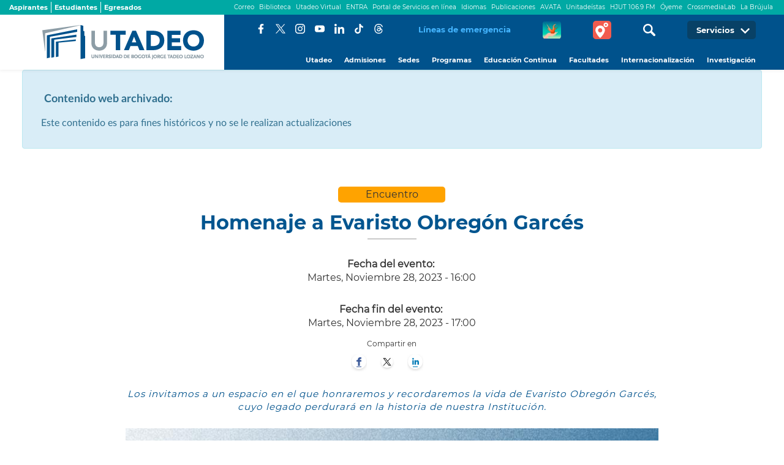

--- FILE ---
content_type: text/html; charset=utf-8
request_url: https://www.utadeo.edu.co/es/evento/culturales-y-deportivos/homenaje-evaristo-obregon-garces/home/1
body_size: 33749
content:

<!DOCTYPE html>
<html lang="es" dir="ltr" prefix="og: http://ogp.me/ns# article: http://ogp.me/ns/article# book: http://ogp.me/ns/book# profile: http://ogp.me/ns/profile# video: http://ogp.me/ns/video# product: http://ogp.me/ns/product# content: http://purl.org/rss/1.0/modules/content/ dc: http://purl.org/dc/terms/ foaf: http://xmlns.com/foaf/0.1/ rdfs: http://www.w3.org/2000/01/rdf-schema# sioc: http://rdfs.org/sioc/ns# sioct: http://rdfs.org/sioc/types# skos: http://www.w3.org/2004/02/skos/core# xsd: http://www.w3.org/2001/XMLSchema#">
<head>
  <link rel="profile" href="http://www.w3.org/1999/xhtml/vocab" />
  <meta name="viewport" content="width=device-width, initial-scale=1.0">
  <meta http-equiv="Content-Type" content="text/html; charset=utf-8" /><script type="text/javascript">(window.NREUM||(NREUM={})).init={privacy:{cookies_enabled:true},ajax:{deny_list:["bam.nr-data.net"]},feature_flags:["soft_nav"],distributed_tracing:{enabled:true}};(window.NREUM||(NREUM={})).loader_config={agentID:"594593762",accountID:"6876192",trustKey:"6876192",xpid:"Ug4AV1daChAFUVlWBwEEX1w=",licenseKey:"NRJS-b5890714e477db8241a",applicationID:"558400398",browserID:"594593762"};;/*! For license information please see nr-loader-spa-1.307.0.min.js.LICENSE.txt */
(()=>{var e,t,r={384:(e,t,r)=>{"use strict";r.d(t,{NT:()=>a,US:()=>u,Zm:()=>o,bQ:()=>d,dV:()=>c,pV:()=>l});var n=r(6154),i=r(1863),s=r(1910);const a={beacon:"bam.nr-data.net",errorBeacon:"bam.nr-data.net"};function o(){return n.gm.NREUM||(n.gm.NREUM={}),void 0===n.gm.newrelic&&(n.gm.newrelic=n.gm.NREUM),n.gm.NREUM}function c(){let e=o();return e.o||(e.o={ST:n.gm.setTimeout,SI:n.gm.setImmediate||n.gm.setInterval,CT:n.gm.clearTimeout,XHR:n.gm.XMLHttpRequest,REQ:n.gm.Request,EV:n.gm.Event,PR:n.gm.Promise,MO:n.gm.MutationObserver,FETCH:n.gm.fetch,WS:n.gm.WebSocket},(0,s.i)(...Object.values(e.o))),e}function d(e,t){let r=o();r.initializedAgents??={},t.initializedAt={ms:(0,i.t)(),date:new Date},r.initializedAgents[e]=t}function u(e,t){o()[e]=t}function l(){return function(){let e=o();const t=e.info||{};e.info={beacon:a.beacon,errorBeacon:a.errorBeacon,...t}}(),function(){let e=o();const t=e.init||{};e.init={...t}}(),c(),function(){let e=o();const t=e.loader_config||{};e.loader_config={...t}}(),o()}},782:(e,t,r)=>{"use strict";r.d(t,{T:()=>n});const n=r(860).K7.pageViewTiming},860:(e,t,r)=>{"use strict";r.d(t,{$J:()=>u,K7:()=>c,P3:()=>d,XX:()=>i,Yy:()=>o,df:()=>s,qY:()=>n,v4:()=>a});const n="events",i="jserrors",s="browser/blobs",a="rum",o="browser/logs",c={ajax:"ajax",genericEvents:"generic_events",jserrors:i,logging:"logging",metrics:"metrics",pageAction:"page_action",pageViewEvent:"page_view_event",pageViewTiming:"page_view_timing",sessionReplay:"session_replay",sessionTrace:"session_trace",softNav:"soft_navigations",spa:"spa"},d={[c.pageViewEvent]:1,[c.pageViewTiming]:2,[c.metrics]:3,[c.jserrors]:4,[c.spa]:5,[c.ajax]:6,[c.sessionTrace]:7,[c.softNav]:8,[c.sessionReplay]:9,[c.logging]:10,[c.genericEvents]:11},u={[c.pageViewEvent]:a,[c.pageViewTiming]:n,[c.ajax]:n,[c.spa]:n,[c.softNav]:n,[c.metrics]:i,[c.jserrors]:i,[c.sessionTrace]:s,[c.sessionReplay]:s,[c.logging]:o,[c.genericEvents]:"ins"}},944:(e,t,r)=>{"use strict";r.d(t,{R:()=>i});var n=r(3241);function i(e,t){"function"==typeof console.debug&&(console.debug("New Relic Warning: https://github.com/newrelic/newrelic-browser-agent/blob/main/docs/warning-codes.md#".concat(e),t),(0,n.W)({agentIdentifier:null,drained:null,type:"data",name:"warn",feature:"warn",data:{code:e,secondary:t}}))}},993:(e,t,r)=>{"use strict";r.d(t,{A$:()=>s,ET:()=>a,TZ:()=>o,p_:()=>i});var n=r(860);const i={ERROR:"ERROR",WARN:"WARN",INFO:"INFO",DEBUG:"DEBUG",TRACE:"TRACE"},s={OFF:0,ERROR:1,WARN:2,INFO:3,DEBUG:4,TRACE:5},a="log",o=n.K7.logging},1687:(e,t,r)=>{"use strict";r.d(t,{Ak:()=>d,Ze:()=>h,x3:()=>u});var n=r(3241),i=r(7836),s=r(3606),a=r(860),o=r(2646);const c={};function d(e,t){const r={staged:!1,priority:a.P3[t]||0};l(e),c[e].get(t)||c[e].set(t,r)}function u(e,t){e&&c[e]&&(c[e].get(t)&&c[e].delete(t),p(e,t,!1),c[e].size&&f(e))}function l(e){if(!e)throw new Error("agentIdentifier required");c[e]||(c[e]=new Map)}function h(e="",t="feature",r=!1){if(l(e),!e||!c[e].get(t)||r)return p(e,t);c[e].get(t).staged=!0,f(e)}function f(e){const t=Array.from(c[e]);t.every(([e,t])=>t.staged)&&(t.sort((e,t)=>e[1].priority-t[1].priority),t.forEach(([t])=>{c[e].delete(t),p(e,t)}))}function p(e,t,r=!0){const a=e?i.ee.get(e):i.ee,c=s.i.handlers;if(!a.aborted&&a.backlog&&c){if((0,n.W)({agentIdentifier:e,type:"lifecycle",name:"drain",feature:t}),r){const e=a.backlog[t],r=c[t];if(r){for(let t=0;e&&t<e.length;++t)g(e[t],r);Object.entries(r).forEach(([e,t])=>{Object.values(t||{}).forEach(t=>{t[0]?.on&&t[0]?.context()instanceof o.y&&t[0].on(e,t[1])})})}}a.isolatedBacklog||delete c[t],a.backlog[t]=null,a.emit("drain-"+t,[])}}function g(e,t){var r=e[1];Object.values(t[r]||{}).forEach(t=>{var r=e[0];if(t[0]===r){var n=t[1],i=e[3],s=e[2];n.apply(i,s)}})}},1738:(e,t,r)=>{"use strict";r.d(t,{U:()=>f,Y:()=>h});var n=r(3241),i=r(9908),s=r(1863),a=r(944),o=r(5701),c=r(3969),d=r(8362),u=r(860),l=r(4261);function h(e,t,r,s){const h=s||r;!h||h[e]&&h[e]!==d.d.prototype[e]||(h[e]=function(){(0,i.p)(c.xV,["API/"+e+"/called"],void 0,u.K7.metrics,r.ee),(0,n.W)({agentIdentifier:r.agentIdentifier,drained:!!o.B?.[r.agentIdentifier],type:"data",name:"api",feature:l.Pl+e,data:{}});try{return t.apply(this,arguments)}catch(e){(0,a.R)(23,e)}})}function f(e,t,r,n,a){const o=e.info;null===r?delete o.jsAttributes[t]:o.jsAttributes[t]=r,(a||null===r)&&(0,i.p)(l.Pl+n,[(0,s.t)(),t,r],void 0,"session",e.ee)}},1741:(e,t,r)=>{"use strict";r.d(t,{W:()=>s});var n=r(944),i=r(4261);class s{#e(e,...t){if(this[e]!==s.prototype[e])return this[e](...t);(0,n.R)(35,e)}addPageAction(e,t){return this.#e(i.hG,e,t)}register(e){return this.#e(i.eY,e)}recordCustomEvent(e,t){return this.#e(i.fF,e,t)}setPageViewName(e,t){return this.#e(i.Fw,e,t)}setCustomAttribute(e,t,r){return this.#e(i.cD,e,t,r)}noticeError(e,t){return this.#e(i.o5,e,t)}setUserId(e,t=!1){return this.#e(i.Dl,e,t)}setApplicationVersion(e){return this.#e(i.nb,e)}setErrorHandler(e){return this.#e(i.bt,e)}addRelease(e,t){return this.#e(i.k6,e,t)}log(e,t){return this.#e(i.$9,e,t)}start(){return this.#e(i.d3)}finished(e){return this.#e(i.BL,e)}recordReplay(){return this.#e(i.CH)}pauseReplay(){return this.#e(i.Tb)}addToTrace(e){return this.#e(i.U2,e)}setCurrentRouteName(e){return this.#e(i.PA,e)}interaction(e){return this.#e(i.dT,e)}wrapLogger(e,t,r){return this.#e(i.Wb,e,t,r)}measure(e,t){return this.#e(i.V1,e,t)}consent(e){return this.#e(i.Pv,e)}}},1863:(e,t,r)=>{"use strict";function n(){return Math.floor(performance.now())}r.d(t,{t:()=>n})},1910:(e,t,r)=>{"use strict";r.d(t,{i:()=>s});var n=r(944);const i=new Map;function s(...e){return e.every(e=>{if(i.has(e))return i.get(e);const t="function"==typeof e?e.toString():"",r=t.includes("[native code]"),s=t.includes("nrWrapper");return r||s||(0,n.R)(64,e?.name||t),i.set(e,r),r})}},2555:(e,t,r)=>{"use strict";r.d(t,{D:()=>o,f:()=>a});var n=r(384),i=r(8122);const s={beacon:n.NT.beacon,errorBeacon:n.NT.errorBeacon,licenseKey:void 0,applicationID:void 0,sa:void 0,queueTime:void 0,applicationTime:void 0,ttGuid:void 0,user:void 0,account:void 0,product:void 0,extra:void 0,jsAttributes:{},userAttributes:void 0,atts:void 0,transactionName:void 0,tNamePlain:void 0};function a(e){try{return!!e.licenseKey&&!!e.errorBeacon&&!!e.applicationID}catch(e){return!1}}const o=e=>(0,i.a)(e,s)},2614:(e,t,r)=>{"use strict";r.d(t,{BB:()=>a,H3:()=>n,g:()=>d,iL:()=>c,tS:()=>o,uh:()=>i,wk:()=>s});const n="NRBA",i="SESSION",s=144e5,a=18e5,o={STARTED:"session-started",PAUSE:"session-pause",RESET:"session-reset",RESUME:"session-resume",UPDATE:"session-update"},c={SAME_TAB:"same-tab",CROSS_TAB:"cross-tab"},d={OFF:0,FULL:1,ERROR:2}},2646:(e,t,r)=>{"use strict";r.d(t,{y:()=>n});class n{constructor(e){this.contextId=e}}},2843:(e,t,r)=>{"use strict";r.d(t,{G:()=>s,u:()=>i});var n=r(3878);function i(e,t=!1,r,i){(0,n.DD)("visibilitychange",function(){if(t)return void("hidden"===document.visibilityState&&e());e(document.visibilityState)},r,i)}function s(e,t,r){(0,n.sp)("pagehide",e,t,r)}},3241:(e,t,r)=>{"use strict";r.d(t,{W:()=>s});var n=r(6154);const i="newrelic";function s(e={}){try{n.gm.dispatchEvent(new CustomEvent(i,{detail:e}))}catch(e){}}},3304:(e,t,r)=>{"use strict";r.d(t,{A:()=>s});var n=r(7836);const i=()=>{const e=new WeakSet;return(t,r)=>{if("object"==typeof r&&null!==r){if(e.has(r))return;e.add(r)}return r}};function s(e){try{return JSON.stringify(e,i())??""}catch(e){try{n.ee.emit("internal-error",[e])}catch(e){}return""}}},3333:(e,t,r)=>{"use strict";r.d(t,{$v:()=>u,TZ:()=>n,Xh:()=>c,Zp:()=>i,kd:()=>d,mq:()=>o,nf:()=>a,qN:()=>s});const n=r(860).K7.genericEvents,i=["auxclick","click","copy","keydown","paste","scrollend"],s=["focus","blur"],a=4,o=1e3,c=2e3,d=["PageAction","UserAction","BrowserPerformance"],u={RESOURCES:"experimental.resources",REGISTER:"register"}},3434:(e,t,r)=>{"use strict";r.d(t,{Jt:()=>s,YM:()=>d});var n=r(7836),i=r(5607);const s="nr@original:".concat(i.W),a=50;var o=Object.prototype.hasOwnProperty,c=!1;function d(e,t){return e||(e=n.ee),r.inPlace=function(e,t,n,i,s){n||(n="");const a="-"===n.charAt(0);for(let o=0;o<t.length;o++){const c=t[o],d=e[c];l(d)||(e[c]=r(d,a?c+n:n,i,c,s))}},r.flag=s,r;function r(t,r,n,c,d){return l(t)?t:(r||(r=""),nrWrapper[s]=t,function(e,t,r){if(Object.defineProperty&&Object.keys)try{return Object.keys(e).forEach(function(r){Object.defineProperty(t,r,{get:function(){return e[r]},set:function(t){return e[r]=t,t}})}),t}catch(e){u([e],r)}for(var n in e)o.call(e,n)&&(t[n]=e[n])}(t,nrWrapper,e),nrWrapper);function nrWrapper(){var s,o,l,h;let f;try{o=this,s=[...arguments],l="function"==typeof n?n(s,o):n||{}}catch(t){u([t,"",[s,o,c],l],e)}i(r+"start",[s,o,c],l,d);const p=performance.now();let g;try{return h=t.apply(o,s),g=performance.now(),h}catch(e){throw g=performance.now(),i(r+"err",[s,o,e],l,d),f=e,f}finally{const e=g-p,t={start:p,end:g,duration:e,isLongTask:e>=a,methodName:c,thrownError:f};t.isLongTask&&i("long-task",[t,o],l,d),i(r+"end",[s,o,h],l,d)}}}function i(r,n,i,s){if(!c||t){var a=c;c=!0;try{e.emit(r,n,i,t,s)}catch(t){u([t,r,n,i],e)}c=a}}}function u(e,t){t||(t=n.ee);try{t.emit("internal-error",e)}catch(e){}}function l(e){return!(e&&"function"==typeof e&&e.apply&&!e[s])}},3606:(e,t,r)=>{"use strict";r.d(t,{i:()=>s});var n=r(9908);s.on=a;var i=s.handlers={};function s(e,t,r,s){a(s||n.d,i,e,t,r)}function a(e,t,r,i,s){s||(s="feature"),e||(e=n.d);var a=t[s]=t[s]||{};(a[r]=a[r]||[]).push([e,i])}},3738:(e,t,r)=>{"use strict";r.d(t,{He:()=>i,Kp:()=>o,Lc:()=>d,Rz:()=>u,TZ:()=>n,bD:()=>s,d3:()=>a,jx:()=>l,sl:()=>h,uP:()=>c});const n=r(860).K7.sessionTrace,i="bstResource",s="resource",a="-start",o="-end",c="fn"+a,d="fn"+o,u="pushState",l=1e3,h=3e4},3785:(e,t,r)=>{"use strict";r.d(t,{R:()=>c,b:()=>d});var n=r(9908),i=r(1863),s=r(860),a=r(3969),o=r(993);function c(e,t,r={},c=o.p_.INFO,d=!0,u,l=(0,i.t)()){(0,n.p)(a.xV,["API/logging/".concat(c.toLowerCase(),"/called")],void 0,s.K7.metrics,e),(0,n.p)(o.ET,[l,t,r,c,d,u],void 0,s.K7.logging,e)}function d(e){return"string"==typeof e&&Object.values(o.p_).some(t=>t===e.toUpperCase().trim())}},3878:(e,t,r)=>{"use strict";function n(e,t){return{capture:e,passive:!1,signal:t}}function i(e,t,r=!1,i){window.addEventListener(e,t,n(r,i))}function s(e,t,r=!1,i){document.addEventListener(e,t,n(r,i))}r.d(t,{DD:()=>s,jT:()=>n,sp:()=>i})},3962:(e,t,r)=>{"use strict";r.d(t,{AM:()=>a,O2:()=>l,OV:()=>s,Qu:()=>h,TZ:()=>c,ih:()=>f,pP:()=>o,t1:()=>u,tC:()=>i,wD:()=>d});var n=r(860);const i=["click","keydown","submit"],s="popstate",a="api",o="initialPageLoad",c=n.K7.softNav,d=5e3,u=500,l={INITIAL_PAGE_LOAD:"",ROUTE_CHANGE:1,UNSPECIFIED:2},h={INTERACTION:1,AJAX:2,CUSTOM_END:3,CUSTOM_TRACER:4},f={IP:"in progress",PF:"pending finish",FIN:"finished",CAN:"cancelled"}},3969:(e,t,r)=>{"use strict";r.d(t,{TZ:()=>n,XG:()=>o,rs:()=>i,xV:()=>a,z_:()=>s});const n=r(860).K7.metrics,i="sm",s="cm",a="storeSupportabilityMetrics",o="storeEventMetrics"},4234:(e,t,r)=>{"use strict";r.d(t,{W:()=>s});var n=r(7836),i=r(1687);class s{constructor(e,t){this.agentIdentifier=e,this.ee=n.ee.get(e),this.featureName=t,this.blocked=!1}deregisterDrain(){(0,i.x3)(this.agentIdentifier,this.featureName)}}},4261:(e,t,r)=>{"use strict";r.d(t,{$9:()=>u,BL:()=>c,CH:()=>p,Dl:()=>R,Fw:()=>w,PA:()=>v,Pl:()=>n,Pv:()=>A,Tb:()=>h,U2:()=>a,V1:()=>E,Wb:()=>T,bt:()=>y,cD:()=>b,d3:()=>x,dT:()=>d,eY:()=>g,fF:()=>f,hG:()=>s,hw:()=>i,k6:()=>o,nb:()=>m,o5:()=>l});const n="api-",i=n+"ixn-",s="addPageAction",a="addToTrace",o="addRelease",c="finished",d="interaction",u="log",l="noticeError",h="pauseReplay",f="recordCustomEvent",p="recordReplay",g="register",m="setApplicationVersion",v="setCurrentRouteName",b="setCustomAttribute",y="setErrorHandler",w="setPageViewName",R="setUserId",x="start",T="wrapLogger",E="measure",A="consent"},4387:(e,t,r)=>{"use strict";function n(e={}){return!(!e.id||!e.name)}function i(e){return"string"==typeof e&&e.trim().length<501||"number"==typeof e}function s(e,t){if(2!==t?.harvestEndpointVersion)return{};const r=t.agentRef.runtime.appMetadata.agents[0].entityGuid;return n(e)?{"source.id":e.id,"source.name":e.name,"source.type":e.type,"parent.id":e.parent?.id||r}:{"entity.guid":r,appId:t.agentRef.info.applicationID}}r.d(t,{Ux:()=>s,c7:()=>n,yo:()=>i})},5205:(e,t,r)=>{"use strict";r.d(t,{j:()=>S});var n=r(384),i=r(1741);var s=r(2555),a=r(3333);const o=e=>{if(!e||"string"!=typeof e)return!1;try{document.createDocumentFragment().querySelector(e)}catch{return!1}return!0};var c=r(2614),d=r(944),u=r(8122);const l="[data-nr-mask]",h=e=>(0,u.a)(e,(()=>{const e={feature_flags:[],experimental:{allow_registered_children:!1,resources:!1},mask_selector:"*",block_selector:"[data-nr-block]",mask_input_options:{color:!1,date:!1,"datetime-local":!1,email:!1,month:!1,number:!1,range:!1,search:!1,tel:!1,text:!1,time:!1,url:!1,week:!1,textarea:!1,select:!1,password:!0}};return{ajax:{deny_list:void 0,block_internal:!0,enabled:!0,autoStart:!0},api:{get allow_registered_children(){return e.feature_flags.includes(a.$v.REGISTER)||e.experimental.allow_registered_children},set allow_registered_children(t){e.experimental.allow_registered_children=t},duplicate_registered_data:!1},browser_consent_mode:{enabled:!1},distributed_tracing:{enabled:void 0,exclude_newrelic_header:void 0,cors_use_newrelic_header:void 0,cors_use_tracecontext_headers:void 0,allowed_origins:void 0},get feature_flags(){return e.feature_flags},set feature_flags(t){e.feature_flags=t},generic_events:{enabled:!0,autoStart:!0},harvest:{interval:30},jserrors:{enabled:!0,autoStart:!0},logging:{enabled:!0,autoStart:!0},metrics:{enabled:!0,autoStart:!0},obfuscate:void 0,page_action:{enabled:!0},page_view_event:{enabled:!0,autoStart:!0},page_view_timing:{enabled:!0,autoStart:!0},performance:{capture_marks:!1,capture_measures:!1,capture_detail:!0,resources:{get enabled(){return e.feature_flags.includes(a.$v.RESOURCES)||e.experimental.resources},set enabled(t){e.experimental.resources=t},asset_types:[],first_party_domains:[],ignore_newrelic:!0}},privacy:{cookies_enabled:!0},proxy:{assets:void 0,beacon:void 0},session:{expiresMs:c.wk,inactiveMs:c.BB},session_replay:{autoStart:!0,enabled:!1,preload:!1,sampling_rate:10,error_sampling_rate:100,collect_fonts:!1,inline_images:!1,fix_stylesheets:!0,mask_all_inputs:!0,get mask_text_selector(){return e.mask_selector},set mask_text_selector(t){o(t)?e.mask_selector="".concat(t,",").concat(l):""===t||null===t?e.mask_selector=l:(0,d.R)(5,t)},get block_class(){return"nr-block"},get ignore_class(){return"nr-ignore"},get mask_text_class(){return"nr-mask"},get block_selector(){return e.block_selector},set block_selector(t){o(t)?e.block_selector+=",".concat(t):""!==t&&(0,d.R)(6,t)},get mask_input_options(){return e.mask_input_options},set mask_input_options(t){t&&"object"==typeof t?e.mask_input_options={...t,password:!0}:(0,d.R)(7,t)}},session_trace:{enabled:!0,autoStart:!0},soft_navigations:{enabled:!0,autoStart:!0},spa:{enabled:!0,autoStart:!0},ssl:void 0,user_actions:{enabled:!0,elementAttributes:["id","className","tagName","type"]}}})());var f=r(6154),p=r(9324);let g=0;const m={buildEnv:p.F3,distMethod:p.Xs,version:p.xv,originTime:f.WN},v={consented:!1},b={appMetadata:{},get consented(){return this.session?.state?.consent||v.consented},set consented(e){v.consented=e},customTransaction:void 0,denyList:void 0,disabled:!1,harvester:void 0,isolatedBacklog:!1,isRecording:!1,loaderType:void 0,maxBytes:3e4,obfuscator:void 0,onerror:void 0,ptid:void 0,releaseIds:{},session:void 0,timeKeeper:void 0,registeredEntities:[],jsAttributesMetadata:{bytes:0},get harvestCount(){return++g}},y=e=>{const t=(0,u.a)(e,b),r=Object.keys(m).reduce((e,t)=>(e[t]={value:m[t],writable:!1,configurable:!0,enumerable:!0},e),{});return Object.defineProperties(t,r)};var w=r(5701);const R=e=>{const t=e.startsWith("http");e+="/",r.p=t?e:"https://"+e};var x=r(7836),T=r(3241);const E={accountID:void 0,trustKey:void 0,agentID:void 0,licenseKey:void 0,applicationID:void 0,xpid:void 0},A=e=>(0,u.a)(e,E),_=new Set;function S(e,t={},r,a){let{init:o,info:c,loader_config:d,runtime:u={},exposed:l=!0}=t;if(!c){const e=(0,n.pV)();o=e.init,c=e.info,d=e.loader_config}e.init=h(o||{}),e.loader_config=A(d||{}),c.jsAttributes??={},f.bv&&(c.jsAttributes.isWorker=!0),e.info=(0,s.D)(c);const p=e.init,g=[c.beacon,c.errorBeacon];_.has(e.agentIdentifier)||(p.proxy.assets&&(R(p.proxy.assets),g.push(p.proxy.assets)),p.proxy.beacon&&g.push(p.proxy.beacon),e.beacons=[...g],function(e){const t=(0,n.pV)();Object.getOwnPropertyNames(i.W.prototype).forEach(r=>{const n=i.W.prototype[r];if("function"!=typeof n||"constructor"===n)return;let s=t[r];e[r]&&!1!==e.exposed&&"micro-agent"!==e.runtime?.loaderType&&(t[r]=(...t)=>{const n=e[r](...t);return s?s(...t):n})})}(e),(0,n.US)("activatedFeatures",w.B)),u.denyList=[...p.ajax.deny_list||[],...p.ajax.block_internal?g:[]],u.ptid=e.agentIdentifier,u.loaderType=r,e.runtime=y(u),_.has(e.agentIdentifier)||(e.ee=x.ee.get(e.agentIdentifier),e.exposed=l,(0,T.W)({agentIdentifier:e.agentIdentifier,drained:!!w.B?.[e.agentIdentifier],type:"lifecycle",name:"initialize",feature:void 0,data:e.config})),_.add(e.agentIdentifier)}},5270:(e,t,r)=>{"use strict";r.d(t,{Aw:()=>a,SR:()=>s,rF:()=>o});var n=r(384),i=r(7767);function s(e){return!!(0,n.dV)().o.MO&&(0,i.V)(e)&&!0===e?.session_trace.enabled}function a(e){return!0===e?.session_replay.preload&&s(e)}function o(e,t){try{if("string"==typeof t?.type){if("password"===t.type.toLowerCase())return"*".repeat(e?.length||0);if(void 0!==t?.dataset?.nrUnmask||t?.classList?.contains("nr-unmask"))return e}}catch(e){}return"string"==typeof e?e.replace(/[\S]/g,"*"):"*".repeat(e?.length||0)}},5289:(e,t,r)=>{"use strict";r.d(t,{GG:()=>a,Qr:()=>c,sB:()=>o});var n=r(3878),i=r(6389);function s(){return"undefined"==typeof document||"complete"===document.readyState}function a(e,t){if(s())return e();const r=(0,i.J)(e),a=setInterval(()=>{s()&&(clearInterval(a),r())},500);(0,n.sp)("load",r,t)}function o(e){if(s())return e();(0,n.DD)("DOMContentLoaded",e)}function c(e){if(s())return e();(0,n.sp)("popstate",e)}},5607:(e,t,r)=>{"use strict";r.d(t,{W:()=>n});const n=(0,r(9566).bz)()},5701:(e,t,r)=>{"use strict";r.d(t,{B:()=>s,t:()=>a});var n=r(3241);const i=new Set,s={};function a(e,t){const r=t.agentIdentifier;s[r]??={},e&&"object"==typeof e&&(i.has(r)||(t.ee.emit("rumresp",[e]),s[r]=e,i.add(r),(0,n.W)({agentIdentifier:r,loaded:!0,drained:!0,type:"lifecycle",name:"load",feature:void 0,data:e})))}},6154:(e,t,r)=>{"use strict";r.d(t,{OF:()=>d,RI:()=>i,WN:()=>h,bv:()=>s,eN:()=>f,gm:()=>a,lR:()=>l,m:()=>c,mw:()=>o,sb:()=>u});var n=r(1863);const i="undefined"!=typeof window&&!!window.document,s="undefined"!=typeof WorkerGlobalScope&&("undefined"!=typeof self&&self instanceof WorkerGlobalScope&&self.navigator instanceof WorkerNavigator||"undefined"!=typeof globalThis&&globalThis instanceof WorkerGlobalScope&&globalThis.navigator instanceof WorkerNavigator),a=i?window:"undefined"!=typeof WorkerGlobalScope&&("undefined"!=typeof self&&self instanceof WorkerGlobalScope&&self||"undefined"!=typeof globalThis&&globalThis instanceof WorkerGlobalScope&&globalThis),o=Boolean("hidden"===a?.document?.visibilityState),c=""+a?.location,d=/iPad|iPhone|iPod/.test(a.navigator?.userAgent),u=d&&"undefined"==typeof SharedWorker,l=(()=>{const e=a.navigator?.userAgent?.match(/Firefox[/\s](\d+\.\d+)/);return Array.isArray(e)&&e.length>=2?+e[1]:0})(),h=Date.now()-(0,n.t)(),f=()=>"undefined"!=typeof PerformanceNavigationTiming&&a?.performance?.getEntriesByType("navigation")?.[0]?.responseStart},6344:(e,t,r)=>{"use strict";r.d(t,{BB:()=>u,Qb:()=>l,TZ:()=>i,Ug:()=>a,Vh:()=>s,_s:()=>o,bc:()=>d,yP:()=>c});var n=r(2614);const i=r(860).K7.sessionReplay,s="errorDuringReplay",a=.12,o={DomContentLoaded:0,Load:1,FullSnapshot:2,IncrementalSnapshot:3,Meta:4,Custom:5},c={[n.g.ERROR]:15e3,[n.g.FULL]:3e5,[n.g.OFF]:0},d={RESET:{message:"Session was reset",sm:"Reset"},IMPORT:{message:"Recorder failed to import",sm:"Import"},TOO_MANY:{message:"429: Too Many Requests",sm:"Too-Many"},TOO_BIG:{message:"Payload was too large",sm:"Too-Big"},CROSS_TAB:{message:"Session Entity was set to OFF on another tab",sm:"Cross-Tab"},ENTITLEMENTS:{message:"Session Replay is not allowed and will not be started",sm:"Entitlement"}},u=5e3,l={API:"api",RESUME:"resume",SWITCH_TO_FULL:"switchToFull",INITIALIZE:"initialize",PRELOAD:"preload"}},6389:(e,t,r)=>{"use strict";function n(e,t=500,r={}){const n=r?.leading||!1;let i;return(...r)=>{n&&void 0===i&&(e.apply(this,r),i=setTimeout(()=>{i=clearTimeout(i)},t)),n||(clearTimeout(i),i=setTimeout(()=>{e.apply(this,r)},t))}}function i(e){let t=!1;return(...r)=>{t||(t=!0,e.apply(this,r))}}r.d(t,{J:()=>i,s:()=>n})},6630:(e,t,r)=>{"use strict";r.d(t,{T:()=>n});const n=r(860).K7.pageViewEvent},6774:(e,t,r)=>{"use strict";r.d(t,{T:()=>n});const n=r(860).K7.jserrors},7295:(e,t,r)=>{"use strict";r.d(t,{Xv:()=>a,gX:()=>i,iW:()=>s});var n=[];function i(e){if(!e||s(e))return!1;if(0===n.length)return!0;if("*"===n[0].hostname)return!1;for(var t=0;t<n.length;t++){var r=n[t];if(r.hostname.test(e.hostname)&&r.pathname.test(e.pathname))return!1}return!0}function s(e){return void 0===e.hostname}function a(e){if(n=[],e&&e.length)for(var t=0;t<e.length;t++){let r=e[t];if(!r)continue;if("*"===r)return void(n=[{hostname:"*"}]);0===r.indexOf("http://")?r=r.substring(7):0===r.indexOf("https://")&&(r=r.substring(8));const i=r.indexOf("/");let s,a;i>0?(s=r.substring(0,i),a=r.substring(i)):(s=r,a="*");let[c]=s.split(":");n.push({hostname:o(c),pathname:o(a,!0)})}}function o(e,t=!1){const r=e.replace(/[.+?^${}()|[\]\\]/g,e=>"\\"+e).replace(/\*/g,".*?");return new RegExp((t?"^":"")+r+"$")}},7485:(e,t,r)=>{"use strict";r.d(t,{D:()=>i});var n=r(6154);function i(e){if(0===(e||"").indexOf("data:"))return{protocol:"data"};try{const t=new URL(e,location.href),r={port:t.port,hostname:t.hostname,pathname:t.pathname,search:t.search,protocol:t.protocol.slice(0,t.protocol.indexOf(":")),sameOrigin:t.protocol===n.gm?.location?.protocol&&t.host===n.gm?.location?.host};return r.port&&""!==r.port||("http:"===t.protocol&&(r.port="80"),"https:"===t.protocol&&(r.port="443")),r.pathname&&""!==r.pathname?r.pathname.startsWith("/")||(r.pathname="/".concat(r.pathname)):r.pathname="/",r}catch(e){return{}}}},7699:(e,t,r)=>{"use strict";r.d(t,{It:()=>s,KC:()=>o,No:()=>i,qh:()=>a});var n=r(860);const i=16e3,s=1e6,a="SESSION_ERROR",o={[n.K7.logging]:!0,[n.K7.genericEvents]:!1,[n.K7.jserrors]:!1,[n.K7.ajax]:!1}},7767:(e,t,r)=>{"use strict";r.d(t,{V:()=>i});var n=r(6154);const i=e=>n.RI&&!0===e?.privacy.cookies_enabled},7836:(e,t,r)=>{"use strict";r.d(t,{P:()=>o,ee:()=>c});var n=r(384),i=r(8990),s=r(2646),a=r(5607);const o="nr@context:".concat(a.W),c=function e(t,r){var n={},a={},u={},l=!1;try{l=16===r.length&&d.initializedAgents?.[r]?.runtime.isolatedBacklog}catch(e){}var h={on:p,addEventListener:p,removeEventListener:function(e,t){var r=n[e];if(!r)return;for(var i=0;i<r.length;i++)r[i]===t&&r.splice(i,1)},emit:function(e,r,n,i,s){!1!==s&&(s=!0);if(c.aborted&&!i)return;t&&s&&t.emit(e,r,n);var o=f(n);g(e).forEach(e=>{e.apply(o,r)});var d=v()[a[e]];d&&d.push([h,e,r,o]);return o},get:m,listeners:g,context:f,buffer:function(e,t){const r=v();if(t=t||"feature",h.aborted)return;Object.entries(e||{}).forEach(([e,n])=>{a[n]=t,t in r||(r[t]=[])})},abort:function(){h._aborted=!0,Object.keys(h.backlog).forEach(e=>{delete h.backlog[e]})},isBuffering:function(e){return!!v()[a[e]]},debugId:r,backlog:l?{}:t&&"object"==typeof t.backlog?t.backlog:{},isolatedBacklog:l};return Object.defineProperty(h,"aborted",{get:()=>{let e=h._aborted||!1;return e||(t&&(e=t.aborted),e)}}),h;function f(e){return e&&e instanceof s.y?e:e?(0,i.I)(e,o,()=>new s.y(o)):new s.y(o)}function p(e,t){n[e]=g(e).concat(t)}function g(e){return n[e]||[]}function m(t){return u[t]=u[t]||e(h,t)}function v(){return h.backlog}}(void 0,"globalEE"),d=(0,n.Zm)();d.ee||(d.ee=c)},8122:(e,t,r)=>{"use strict";r.d(t,{a:()=>i});var n=r(944);function i(e,t){try{if(!e||"object"!=typeof e)return(0,n.R)(3);if(!t||"object"!=typeof t)return(0,n.R)(4);const r=Object.create(Object.getPrototypeOf(t),Object.getOwnPropertyDescriptors(t)),s=0===Object.keys(r).length?e:r;for(let a in s)if(void 0!==e[a])try{if(null===e[a]){r[a]=null;continue}Array.isArray(e[a])&&Array.isArray(t[a])?r[a]=Array.from(new Set([...e[a],...t[a]])):"object"==typeof e[a]&&"object"==typeof t[a]?r[a]=i(e[a],t[a]):r[a]=e[a]}catch(e){r[a]||(0,n.R)(1,e)}return r}catch(e){(0,n.R)(2,e)}}},8139:(e,t,r)=>{"use strict";r.d(t,{u:()=>h});var n=r(7836),i=r(3434),s=r(8990),a=r(6154);const o={},c=a.gm.XMLHttpRequest,d="addEventListener",u="removeEventListener",l="nr@wrapped:".concat(n.P);function h(e){var t=function(e){return(e||n.ee).get("events")}(e);if(o[t.debugId]++)return t;o[t.debugId]=1;var r=(0,i.YM)(t,!0);function h(e){r.inPlace(e,[d,u],"-",p)}function p(e,t){return e[1]}return"getPrototypeOf"in Object&&(a.RI&&f(document,h),c&&f(c.prototype,h),f(a.gm,h)),t.on(d+"-start",function(e,t){var n=e[1];if(null!==n&&("function"==typeof n||"object"==typeof n)&&"newrelic"!==e[0]){var i=(0,s.I)(n,l,function(){var e={object:function(){if("function"!=typeof n.handleEvent)return;return n.handleEvent.apply(n,arguments)},function:n}[typeof n];return e?r(e,"fn-",null,e.name||"anonymous"):n});this.wrapped=e[1]=i}}),t.on(u+"-start",function(e){e[1]=this.wrapped||e[1]}),t}function f(e,t,...r){let n=e;for(;"object"==typeof n&&!Object.prototype.hasOwnProperty.call(n,d);)n=Object.getPrototypeOf(n);n&&t(n,...r)}},8362:(e,t,r)=>{"use strict";r.d(t,{d:()=>s});var n=r(9566),i=r(1741);class s extends i.W{agentIdentifier=(0,n.LA)(16)}},8374:(e,t,r)=>{r.nc=(()=>{try{return document?.currentScript?.nonce}catch(e){}return""})()},8990:(e,t,r)=>{"use strict";r.d(t,{I:()=>i});var n=Object.prototype.hasOwnProperty;function i(e,t,r){if(n.call(e,t))return e[t];var i=r();if(Object.defineProperty&&Object.keys)try{return Object.defineProperty(e,t,{value:i,writable:!0,enumerable:!1}),i}catch(e){}return e[t]=i,i}},9300:(e,t,r)=>{"use strict";r.d(t,{T:()=>n});const n=r(860).K7.ajax},9324:(e,t,r)=>{"use strict";r.d(t,{AJ:()=>a,F3:()=>i,Xs:()=>s,Yq:()=>o,xv:()=>n});const n="1.307.0",i="PROD",s="CDN",a="@newrelic/rrweb",o="1.0.1"},9566:(e,t,r)=>{"use strict";r.d(t,{LA:()=>o,ZF:()=>c,bz:()=>a,el:()=>d});var n=r(6154);const i="xxxxxxxx-xxxx-4xxx-yxxx-xxxxxxxxxxxx";function s(e,t){return e?15&e[t]:16*Math.random()|0}function a(){const e=n.gm?.crypto||n.gm?.msCrypto;let t,r=0;return e&&e.getRandomValues&&(t=e.getRandomValues(new Uint8Array(30))),i.split("").map(e=>"x"===e?s(t,r++).toString(16):"y"===e?(3&s()|8).toString(16):e).join("")}function o(e){const t=n.gm?.crypto||n.gm?.msCrypto;let r,i=0;t&&t.getRandomValues&&(r=t.getRandomValues(new Uint8Array(e)));const a=[];for(var o=0;o<e;o++)a.push(s(r,i++).toString(16));return a.join("")}function c(){return o(16)}function d(){return o(32)}},9908:(e,t,r)=>{"use strict";r.d(t,{d:()=>n,p:()=>i});var n=r(7836).ee.get("handle");function i(e,t,r,i,s){s?(s.buffer([e],i),s.emit(e,t,r)):(n.buffer([e],i),n.emit(e,t,r))}}},n={};function i(e){var t=n[e];if(void 0!==t)return t.exports;var s=n[e]={exports:{}};return r[e](s,s.exports,i),s.exports}i.m=r,i.d=(e,t)=>{for(var r in t)i.o(t,r)&&!i.o(e,r)&&Object.defineProperty(e,r,{enumerable:!0,get:t[r]})},i.f={},i.e=e=>Promise.all(Object.keys(i.f).reduce((t,r)=>(i.f[r](e,t),t),[])),i.u=e=>({212:"nr-spa-compressor",249:"nr-spa-recorder",478:"nr-spa"}[e]+"-1.307.0.min.js"),i.o=(e,t)=>Object.prototype.hasOwnProperty.call(e,t),e={},t="NRBA-1.307.0.PROD:",i.l=(r,n,s,a)=>{if(e[r])e[r].push(n);else{var o,c;if(void 0!==s)for(var d=document.getElementsByTagName("script"),u=0;u<d.length;u++){var l=d[u];if(l.getAttribute("src")==r||l.getAttribute("data-webpack")==t+s){o=l;break}}if(!o){c=!0;var h={478:"sha512-bFoj7wd1EcCTt0jkKdFkw+gjDdU092aP1BOVh5n0PjhLNtBCSXj4vpjfIJR8zH8Bn6/XPpFl3gSNOuWVJ98iug==",249:"sha512-FRHQNWDGImhEo7a7lqCuCt6xlBgommnGc+JH2/YGJlngDoH+/3jpT/cyFpwi2M5G6srPVN4wLxrVqskf6KB7bg==",212:"sha512-okml4IaluCF10UG6SWzY+cKPgBNvH2+S5f1FxomzQUHf608N0b9dwoBv/ZFAhJhrdxPgTA4AxlBzwGcjMGIlQQ=="};(o=document.createElement("script")).charset="utf-8",i.nc&&o.setAttribute("nonce",i.nc),o.setAttribute("data-webpack",t+s),o.src=r,0!==o.src.indexOf(window.location.origin+"/")&&(o.crossOrigin="anonymous"),h[a]&&(o.integrity=h[a])}e[r]=[n];var f=(t,n)=>{o.onerror=o.onload=null,clearTimeout(p);var i=e[r];if(delete e[r],o.parentNode&&o.parentNode.removeChild(o),i&&i.forEach(e=>e(n)),t)return t(n)},p=setTimeout(f.bind(null,void 0,{type:"timeout",target:o}),12e4);o.onerror=f.bind(null,o.onerror),o.onload=f.bind(null,o.onload),c&&document.head.appendChild(o)}},i.r=e=>{"undefined"!=typeof Symbol&&Symbol.toStringTag&&Object.defineProperty(e,Symbol.toStringTag,{value:"Module"}),Object.defineProperty(e,"__esModule",{value:!0})},i.p="https://js-agent.newrelic.com/",(()=>{var e={38:0,788:0};i.f.j=(t,r)=>{var n=i.o(e,t)?e[t]:void 0;if(0!==n)if(n)r.push(n[2]);else{var s=new Promise((r,i)=>n=e[t]=[r,i]);r.push(n[2]=s);var a=i.p+i.u(t),o=new Error;i.l(a,r=>{if(i.o(e,t)&&(0!==(n=e[t])&&(e[t]=void 0),n)){var s=r&&("load"===r.type?"missing":r.type),a=r&&r.target&&r.target.src;o.message="Loading chunk "+t+" failed: ("+s+": "+a+")",o.name="ChunkLoadError",o.type=s,o.request=a,n[1](o)}},"chunk-"+t,t)}};var t=(t,r)=>{var n,s,[a,o,c]=r,d=0;if(a.some(t=>0!==e[t])){for(n in o)i.o(o,n)&&(i.m[n]=o[n]);if(c)c(i)}for(t&&t(r);d<a.length;d++)s=a[d],i.o(e,s)&&e[s]&&e[s][0](),e[s]=0},r=self["webpackChunk:NRBA-1.307.0.PROD"]=self["webpackChunk:NRBA-1.307.0.PROD"]||[];r.forEach(t.bind(null,0)),r.push=t.bind(null,r.push.bind(r))})(),(()=>{"use strict";i(8374);var e=i(8362),t=i(860);const r=Object.values(t.K7);var n=i(5205);var s=i(9908),a=i(1863),o=i(4261),c=i(1738);var d=i(1687),u=i(4234),l=i(5289),h=i(6154),f=i(944),p=i(5270),g=i(7767),m=i(6389),v=i(7699);class b extends u.W{constructor(e,t){super(e.agentIdentifier,t),this.agentRef=e,this.abortHandler=void 0,this.featAggregate=void 0,this.loadedSuccessfully=void 0,this.onAggregateImported=new Promise(e=>{this.loadedSuccessfully=e}),this.deferred=Promise.resolve(),!1===e.init[this.featureName].autoStart?this.deferred=new Promise((t,r)=>{this.ee.on("manual-start-all",(0,m.J)(()=>{(0,d.Ak)(e.agentIdentifier,this.featureName),t()}))}):(0,d.Ak)(e.agentIdentifier,t)}importAggregator(e,t,r={}){if(this.featAggregate)return;const n=async()=>{let n;await this.deferred;try{if((0,g.V)(e.init)){const{setupAgentSession:t}=await i.e(478).then(i.bind(i,8766));n=t(e)}}catch(e){(0,f.R)(20,e),this.ee.emit("internal-error",[e]),(0,s.p)(v.qh,[e],void 0,this.featureName,this.ee)}try{if(!this.#t(this.featureName,n,e.init))return(0,d.Ze)(this.agentIdentifier,this.featureName),void this.loadedSuccessfully(!1);const{Aggregate:i}=await t();this.featAggregate=new i(e,r),e.runtime.harvester.initializedAggregates.push(this.featAggregate),this.loadedSuccessfully(!0)}catch(e){(0,f.R)(34,e),this.abortHandler?.(),(0,d.Ze)(this.agentIdentifier,this.featureName,!0),this.loadedSuccessfully(!1),this.ee&&this.ee.abort()}};h.RI?(0,l.GG)(()=>n(),!0):n()}#t(e,r,n){if(this.blocked)return!1;switch(e){case t.K7.sessionReplay:return(0,p.SR)(n)&&!!r;case t.K7.sessionTrace:return!!r;default:return!0}}}var y=i(6630),w=i(2614),R=i(3241);class x extends b{static featureName=y.T;constructor(e){var t;super(e,y.T),this.setupInspectionEvents(e.agentIdentifier),t=e,(0,c.Y)(o.Fw,function(e,r){"string"==typeof e&&("/"!==e.charAt(0)&&(e="/"+e),t.runtime.customTransaction=(r||"http://custom.transaction")+e,(0,s.p)(o.Pl+o.Fw,[(0,a.t)()],void 0,void 0,t.ee))},t),this.importAggregator(e,()=>i.e(478).then(i.bind(i,2467)))}setupInspectionEvents(e){const t=(t,r)=>{t&&(0,R.W)({agentIdentifier:e,timeStamp:t.timeStamp,loaded:"complete"===t.target.readyState,type:"window",name:r,data:t.target.location+""})};(0,l.sB)(e=>{t(e,"DOMContentLoaded")}),(0,l.GG)(e=>{t(e,"load")}),(0,l.Qr)(e=>{t(e,"navigate")}),this.ee.on(w.tS.UPDATE,(t,r)=>{(0,R.W)({agentIdentifier:e,type:"lifecycle",name:"session",data:r})})}}var T=i(384);class E extends e.d{constructor(e){var t;(super(),h.gm)?(this.features={},(0,T.bQ)(this.agentIdentifier,this),this.desiredFeatures=new Set(e.features||[]),this.desiredFeatures.add(x),(0,n.j)(this,e,e.loaderType||"agent"),t=this,(0,c.Y)(o.cD,function(e,r,n=!1){if("string"==typeof e){if(["string","number","boolean"].includes(typeof r)||null===r)return(0,c.U)(t,e,r,o.cD,n);(0,f.R)(40,typeof r)}else(0,f.R)(39,typeof e)},t),function(e){(0,c.Y)(o.Dl,function(t,r=!1){if("string"!=typeof t&&null!==t)return void(0,f.R)(41,typeof t);const n=e.info.jsAttributes["enduser.id"];r&&null!=n&&n!==t?(0,s.p)(o.Pl+"setUserIdAndResetSession",[t],void 0,"session",e.ee):(0,c.U)(e,"enduser.id",t,o.Dl,!0)},e)}(this),function(e){(0,c.Y)(o.nb,function(t){if("string"==typeof t||null===t)return(0,c.U)(e,"application.version",t,o.nb,!1);(0,f.R)(42,typeof t)},e)}(this),function(e){(0,c.Y)(o.d3,function(){e.ee.emit("manual-start-all")},e)}(this),function(e){(0,c.Y)(o.Pv,function(t=!0){if("boolean"==typeof t){if((0,s.p)(o.Pl+o.Pv,[t],void 0,"session",e.ee),e.runtime.consented=t,t){const t=e.features.page_view_event;t.onAggregateImported.then(e=>{const r=t.featAggregate;e&&!r.sentRum&&r.sendRum()})}}else(0,f.R)(65,typeof t)},e)}(this),this.run()):(0,f.R)(21)}get config(){return{info:this.info,init:this.init,loader_config:this.loader_config,runtime:this.runtime}}get api(){return this}run(){try{const e=function(e){const t={};return r.forEach(r=>{t[r]=!!e[r]?.enabled}),t}(this.init),n=[...this.desiredFeatures];n.sort((e,r)=>t.P3[e.featureName]-t.P3[r.featureName]),n.forEach(r=>{if(!e[r.featureName]&&r.featureName!==t.K7.pageViewEvent)return;if(r.featureName===t.K7.spa)return void(0,f.R)(67);const n=function(e){switch(e){case t.K7.ajax:return[t.K7.jserrors];case t.K7.sessionTrace:return[t.K7.ajax,t.K7.pageViewEvent];case t.K7.sessionReplay:return[t.K7.sessionTrace];case t.K7.pageViewTiming:return[t.K7.pageViewEvent];default:return[]}}(r.featureName).filter(e=>!(e in this.features));n.length>0&&(0,f.R)(36,{targetFeature:r.featureName,missingDependencies:n}),this.features[r.featureName]=new r(this)})}catch(e){(0,f.R)(22,e);for(const e in this.features)this.features[e].abortHandler?.();const t=(0,T.Zm)();delete t.initializedAgents[this.agentIdentifier]?.features,delete this.sharedAggregator;return t.ee.get(this.agentIdentifier).abort(),!1}}}var A=i(2843),_=i(782);class S extends b{static featureName=_.T;constructor(e){super(e,_.T),h.RI&&((0,A.u)(()=>(0,s.p)("docHidden",[(0,a.t)()],void 0,_.T,this.ee),!0),(0,A.G)(()=>(0,s.p)("winPagehide",[(0,a.t)()],void 0,_.T,this.ee)),this.importAggregator(e,()=>i.e(478).then(i.bind(i,9917))))}}var O=i(3969);class I extends b{static featureName=O.TZ;constructor(e){super(e,O.TZ),h.RI&&document.addEventListener("securitypolicyviolation",e=>{(0,s.p)(O.xV,["Generic/CSPViolation/Detected"],void 0,this.featureName,this.ee)}),this.importAggregator(e,()=>i.e(478).then(i.bind(i,6555)))}}var N=i(6774),P=i(3878),D=i(3304);class k{constructor(e,t,r,n,i){this.name="UncaughtError",this.message="string"==typeof e?e:(0,D.A)(e),this.sourceURL=t,this.line=r,this.column=n,this.__newrelic=i}}function C(e){return M(e)?e:new k(void 0!==e?.message?e.message:e,e?.filename||e?.sourceURL,e?.lineno||e?.line,e?.colno||e?.col,e?.__newrelic,e?.cause)}function j(e){const t="Unhandled Promise Rejection: ";if(!e?.reason)return;if(M(e.reason)){try{e.reason.message.startsWith(t)||(e.reason.message=t+e.reason.message)}catch(e){}return C(e.reason)}const r=C(e.reason);return(r.message||"").startsWith(t)||(r.message=t+r.message),r}function L(e){if(e.error instanceof SyntaxError&&!/:\d+$/.test(e.error.stack?.trim())){const t=new k(e.message,e.filename,e.lineno,e.colno,e.error.__newrelic,e.cause);return t.name=SyntaxError.name,t}return M(e.error)?e.error:C(e)}function M(e){return e instanceof Error&&!!e.stack}function H(e,r,n,i,o=(0,a.t)()){"string"==typeof e&&(e=new Error(e)),(0,s.p)("err",[e,o,!1,r,n.runtime.isRecording,void 0,i],void 0,t.K7.jserrors,n.ee),(0,s.p)("uaErr",[],void 0,t.K7.genericEvents,n.ee)}var B=i(4387),K=i(993),W=i(3785);function U(e,{customAttributes:t={},level:r=K.p_.INFO}={},n,i,s=(0,a.t)()){(0,W.R)(n.ee,e,t,r,!1,i,s)}function F(e,r,n,i,c=(0,a.t)()){(0,s.p)(o.Pl+o.hG,[c,e,r,i],void 0,t.K7.genericEvents,n.ee)}function V(e,r,n,i,c=(0,a.t)()){const{start:d,end:u,customAttributes:l}=r||{},h={customAttributes:l||{}};if("object"!=typeof h.customAttributes||"string"!=typeof e||0===e.length)return void(0,f.R)(57);const p=(e,t)=>null==e?t:"number"==typeof e?e:e instanceof PerformanceMark?e.startTime:Number.NaN;if(h.start=p(d,0),h.end=p(u,c),Number.isNaN(h.start)||Number.isNaN(h.end))(0,f.R)(57);else{if(h.duration=h.end-h.start,!(h.duration<0))return(0,s.p)(o.Pl+o.V1,[h,e,i],void 0,t.K7.genericEvents,n.ee),h;(0,f.R)(58)}}function G(e,r={},n,i,c=(0,a.t)()){(0,s.p)(o.Pl+o.fF,[c,e,r,i],void 0,t.K7.genericEvents,n.ee)}function z(e){(0,c.Y)(o.eY,function(t){return Y(e,t)},e)}function Y(e,r,n){const i={};(0,f.R)(54,"newrelic.register"),r||={},r.type="MFE",r.licenseKey||=e.info.licenseKey,r.blocked=!1,r.parent=n||{};let o=()=>{};const c=e.runtime.registeredEntities,d=c.find(({metadata:{target:{id:e,name:t}}})=>e===r.id);if(d)return d.metadata.target.name!==r.name&&(d.metadata.target.name=r.name),d;const u=e=>{r.blocked=!0,o=e};e.init.api.allow_registered_children||u((0,m.J)(()=>(0,f.R)(55))),(0,B.c7)(r)||u((0,m.J)(()=>(0,f.R)(48,r))),(0,B.yo)(r.id)&&(0,B.yo)(r.name)||u((0,m.J)(()=>(0,f.R)(48,r)));const l={addPageAction:(t,n={})=>g(F,[t,{...i,...n},e],r),log:(t,n={})=>g(U,[t,{...n,customAttributes:{...i,...n.customAttributes||{}}},e],r),measure:(t,n={})=>g(V,[t,{...n,customAttributes:{...i,...n.customAttributes||{}}},e],r),noticeError:(t,n={})=>g(H,[t,{...i,...n},e],r),register:(t={})=>g(Y,[e,t],l.metadata.target),recordCustomEvent:(t,n={})=>g(G,[t,{...i,...n},e],r),setApplicationVersion:e=>p("application.version",e),setCustomAttribute:(e,t)=>p(e,t),setUserId:e=>p("enduser.id",e),metadata:{customAttributes:i,target:r}},h=()=>(r.blocked&&o(),r.blocked);h()||c.push(l);const p=(e,t)=>{h()||(i[e]=t)},g=(r,n,i)=>{if(h())return;const o=(0,a.t)();(0,s.p)(O.xV,["API/register/".concat(r.name,"/called")],void 0,t.K7.metrics,e.ee);try{return e.init.api.duplicate_registered_data&&"register"!==r.name&&r(...n,void 0,o),r(...n,i,o)}catch(e){(0,f.R)(50,e)}};return l}class Z extends b{static featureName=N.T;constructor(e){var t;super(e,N.T),t=e,(0,c.Y)(o.o5,(e,r)=>H(e,r,t),t),function(e){(0,c.Y)(o.bt,function(t){e.runtime.onerror=t},e)}(e),function(e){let t=0;(0,c.Y)(o.k6,function(e,r){++t>10||(this.runtime.releaseIds[e.slice(-200)]=(""+r).slice(-200))},e)}(e),z(e);try{this.removeOnAbort=new AbortController}catch(e){}this.ee.on("internal-error",(t,r)=>{this.abortHandler&&(0,s.p)("ierr",[C(t),(0,a.t)(),!0,{},e.runtime.isRecording,r],void 0,this.featureName,this.ee)}),h.gm.addEventListener("unhandledrejection",t=>{this.abortHandler&&(0,s.p)("err",[j(t),(0,a.t)(),!1,{unhandledPromiseRejection:1},e.runtime.isRecording],void 0,this.featureName,this.ee)},(0,P.jT)(!1,this.removeOnAbort?.signal)),h.gm.addEventListener("error",t=>{this.abortHandler&&(0,s.p)("err",[L(t),(0,a.t)(),!1,{},e.runtime.isRecording],void 0,this.featureName,this.ee)},(0,P.jT)(!1,this.removeOnAbort?.signal)),this.abortHandler=this.#r,this.importAggregator(e,()=>i.e(478).then(i.bind(i,2176)))}#r(){this.removeOnAbort?.abort(),this.abortHandler=void 0}}var q=i(8990);let X=1;function J(e){const t=typeof e;return!e||"object"!==t&&"function"!==t?-1:e===h.gm?0:(0,q.I)(e,"nr@id",function(){return X++})}function Q(e){if("string"==typeof e&&e.length)return e.length;if("object"==typeof e){if("undefined"!=typeof ArrayBuffer&&e instanceof ArrayBuffer&&e.byteLength)return e.byteLength;if("undefined"!=typeof Blob&&e instanceof Blob&&e.size)return e.size;if(!("undefined"!=typeof FormData&&e instanceof FormData))try{return(0,D.A)(e).length}catch(e){return}}}var ee=i(8139),te=i(7836),re=i(3434);const ne={},ie=["open","send"];function se(e){var t=e||te.ee;const r=function(e){return(e||te.ee).get("xhr")}(t);if(void 0===h.gm.XMLHttpRequest)return r;if(ne[r.debugId]++)return r;ne[r.debugId]=1,(0,ee.u)(t);var n=(0,re.YM)(r),i=h.gm.XMLHttpRequest,s=h.gm.MutationObserver,a=h.gm.Promise,o=h.gm.setInterval,c="readystatechange",d=["onload","onerror","onabort","onloadstart","onloadend","onprogress","ontimeout"],u=[],l=h.gm.XMLHttpRequest=function(e){const t=new i(e),s=r.context(t);try{r.emit("new-xhr",[t],s),t.addEventListener(c,(a=s,function(){var e=this;e.readyState>3&&!a.resolved&&(a.resolved=!0,r.emit("xhr-resolved",[],e)),n.inPlace(e,d,"fn-",y)}),(0,P.jT)(!1))}catch(e){(0,f.R)(15,e);try{r.emit("internal-error",[e])}catch(e){}}var a;return t};function p(e,t){n.inPlace(t,["onreadystatechange"],"fn-",y)}if(function(e,t){for(var r in e)t[r]=e[r]}(i,l),l.prototype=i.prototype,n.inPlace(l.prototype,ie,"-xhr-",y),r.on("send-xhr-start",function(e,t){p(e,t),function(e){u.push(e),s&&(g?g.then(b):o?o(b):(m=-m,v.data=m))}(t)}),r.on("open-xhr-start",p),s){var g=a&&a.resolve();if(!o&&!a){var m=1,v=document.createTextNode(m);new s(b).observe(v,{characterData:!0})}}else t.on("fn-end",function(e){e[0]&&e[0].type===c||b()});function b(){for(var e=0;e<u.length;e++)p(0,u[e]);u.length&&(u=[])}function y(e,t){return t}return r}var ae="fetch-",oe=ae+"body-",ce=["arrayBuffer","blob","json","text","formData"],de=h.gm.Request,ue=h.gm.Response,le="prototype";const he={};function fe(e){const t=function(e){return(e||te.ee).get("fetch")}(e);if(!(de&&ue&&h.gm.fetch))return t;if(he[t.debugId]++)return t;function r(e,r,n){var i=e[r];"function"==typeof i&&(e[r]=function(){var e,r=[...arguments],s={};t.emit(n+"before-start",[r],s),s[te.P]&&s[te.P].dt&&(e=s[te.P].dt);var a=i.apply(this,r);return t.emit(n+"start",[r,e],a),a.then(function(e){return t.emit(n+"end",[null,e],a),e},function(e){throw t.emit(n+"end",[e],a),e})})}return he[t.debugId]=1,ce.forEach(e=>{r(de[le],e,oe),r(ue[le],e,oe)}),r(h.gm,"fetch",ae),t.on(ae+"end",function(e,r){var n=this;if(r){var i=r.headers.get("content-length");null!==i&&(n.rxSize=i),t.emit(ae+"done",[null,r],n)}else t.emit(ae+"done",[e],n)}),t}var pe=i(7485),ge=i(9566);class me{constructor(e){this.agentRef=e}generateTracePayload(e){const t=this.agentRef.loader_config;if(!this.shouldGenerateTrace(e)||!t)return null;var r=(t.accountID||"").toString()||null,n=(t.agentID||"").toString()||null,i=(t.trustKey||"").toString()||null;if(!r||!n)return null;var s=(0,ge.ZF)(),a=(0,ge.el)(),o=Date.now(),c={spanId:s,traceId:a,timestamp:o};return(e.sameOrigin||this.isAllowedOrigin(e)&&this.useTraceContextHeadersForCors())&&(c.traceContextParentHeader=this.generateTraceContextParentHeader(s,a),c.traceContextStateHeader=this.generateTraceContextStateHeader(s,o,r,n,i)),(e.sameOrigin&&!this.excludeNewrelicHeader()||!e.sameOrigin&&this.isAllowedOrigin(e)&&this.useNewrelicHeaderForCors())&&(c.newrelicHeader=this.generateTraceHeader(s,a,o,r,n,i)),c}generateTraceContextParentHeader(e,t){return"00-"+t+"-"+e+"-01"}generateTraceContextStateHeader(e,t,r,n,i){return i+"@nr=0-1-"+r+"-"+n+"-"+e+"----"+t}generateTraceHeader(e,t,r,n,i,s){if(!("function"==typeof h.gm?.btoa))return null;var a={v:[0,1],d:{ty:"Browser",ac:n,ap:i,id:e,tr:t,ti:r}};return s&&n!==s&&(a.d.tk=s),btoa((0,D.A)(a))}shouldGenerateTrace(e){return this.agentRef.init?.distributed_tracing?.enabled&&this.isAllowedOrigin(e)}isAllowedOrigin(e){var t=!1;const r=this.agentRef.init?.distributed_tracing;if(e.sameOrigin)t=!0;else if(r?.allowed_origins instanceof Array)for(var n=0;n<r.allowed_origins.length;n++){var i=(0,pe.D)(r.allowed_origins[n]);if(e.hostname===i.hostname&&e.protocol===i.protocol&&e.port===i.port){t=!0;break}}return t}excludeNewrelicHeader(){var e=this.agentRef.init?.distributed_tracing;return!!e&&!!e.exclude_newrelic_header}useNewrelicHeaderForCors(){var e=this.agentRef.init?.distributed_tracing;return!!e&&!1!==e.cors_use_newrelic_header}useTraceContextHeadersForCors(){var e=this.agentRef.init?.distributed_tracing;return!!e&&!!e.cors_use_tracecontext_headers}}var ve=i(9300),be=i(7295);function ye(e){return"string"==typeof e?e:e instanceof(0,T.dV)().o.REQ?e.url:h.gm?.URL&&e instanceof URL?e.href:void 0}var we=["load","error","abort","timeout"],Re=we.length,xe=(0,T.dV)().o.REQ,Te=(0,T.dV)().o.XHR;const Ee="X-NewRelic-App-Data";class Ae extends b{static featureName=ve.T;constructor(e){super(e,ve.T),this.dt=new me(e),this.handler=(e,t,r,n)=>(0,s.p)(e,t,r,n,this.ee);try{const e={xmlhttprequest:"xhr",fetch:"fetch",beacon:"beacon"};h.gm?.performance?.getEntriesByType("resource").forEach(r=>{if(r.initiatorType in e&&0!==r.responseStatus){const n={status:r.responseStatus},i={rxSize:r.transferSize,duration:Math.floor(r.duration),cbTime:0};_e(n,r.name),this.handler("xhr",[n,i,r.startTime,r.responseEnd,e[r.initiatorType]],void 0,t.K7.ajax)}})}catch(e){}fe(this.ee),se(this.ee),function(e,r,n,i){function o(e){var t=this;t.totalCbs=0,t.called=0,t.cbTime=0,t.end=T,t.ended=!1,t.xhrGuids={},t.lastSize=null,t.loadCaptureCalled=!1,t.params=this.params||{},t.metrics=this.metrics||{},t.latestLongtaskEnd=0,e.addEventListener("load",function(r){E(t,e)},(0,P.jT)(!1)),h.lR||e.addEventListener("progress",function(e){t.lastSize=e.loaded},(0,P.jT)(!1))}function c(e){this.params={method:e[0]},_e(this,e[1]),this.metrics={}}function d(t,r){e.loader_config.xpid&&this.sameOrigin&&r.setRequestHeader("X-NewRelic-ID",e.loader_config.xpid);var n=i.generateTracePayload(this.parsedOrigin);if(n){var s=!1;n.newrelicHeader&&(r.setRequestHeader("newrelic",n.newrelicHeader),s=!0),n.traceContextParentHeader&&(r.setRequestHeader("traceparent",n.traceContextParentHeader),n.traceContextStateHeader&&r.setRequestHeader("tracestate",n.traceContextStateHeader),s=!0),s&&(this.dt=n)}}function u(e,t){var n=this.metrics,i=e[0],s=this;if(n&&i){var o=Q(i);o&&(n.txSize=o)}this.startTime=(0,a.t)(),this.body=i,this.listener=function(e){try{"abort"!==e.type||s.loadCaptureCalled||(s.params.aborted=!0),("load"!==e.type||s.called===s.totalCbs&&(s.onloadCalled||"function"!=typeof t.onload)&&"function"==typeof s.end)&&s.end(t)}catch(e){try{r.emit("internal-error",[e])}catch(e){}}};for(var c=0;c<Re;c++)t.addEventListener(we[c],this.listener,(0,P.jT)(!1))}function l(e,t,r){this.cbTime+=e,t?this.onloadCalled=!0:this.called+=1,this.called!==this.totalCbs||!this.onloadCalled&&"function"==typeof r.onload||"function"!=typeof this.end||this.end(r)}function f(e,t){var r=""+J(e)+!!t;this.xhrGuids&&!this.xhrGuids[r]&&(this.xhrGuids[r]=!0,this.totalCbs+=1)}function p(e,t){var r=""+J(e)+!!t;this.xhrGuids&&this.xhrGuids[r]&&(delete this.xhrGuids[r],this.totalCbs-=1)}function g(){this.endTime=(0,a.t)()}function m(e,t){t instanceof Te&&"load"===e[0]&&r.emit("xhr-load-added",[e[1],e[2]],t)}function v(e,t){t instanceof Te&&"load"===e[0]&&r.emit("xhr-load-removed",[e[1],e[2]],t)}function b(e,t,r){t instanceof Te&&("onload"===r&&(this.onload=!0),("load"===(e[0]&&e[0].type)||this.onload)&&(this.xhrCbStart=(0,a.t)()))}function y(e,t){this.xhrCbStart&&r.emit("xhr-cb-time",[(0,a.t)()-this.xhrCbStart,this.onload,t],t)}function w(e){var t,r=e[1]||{};if("string"==typeof e[0]?0===(t=e[0]).length&&h.RI&&(t=""+h.gm.location.href):e[0]&&e[0].url?t=e[0].url:h.gm?.URL&&e[0]&&e[0]instanceof URL?t=e[0].href:"function"==typeof e[0].toString&&(t=e[0].toString()),"string"==typeof t&&0!==t.length){t&&(this.parsedOrigin=(0,pe.D)(t),this.sameOrigin=this.parsedOrigin.sameOrigin);var n=i.generateTracePayload(this.parsedOrigin);if(n&&(n.newrelicHeader||n.traceContextParentHeader))if(e[0]&&e[0].headers)o(e[0].headers,n)&&(this.dt=n);else{var s={};for(var a in r)s[a]=r[a];s.headers=new Headers(r.headers||{}),o(s.headers,n)&&(this.dt=n),e.length>1?e[1]=s:e.push(s)}}function o(e,t){var r=!1;return t.newrelicHeader&&(e.set("newrelic",t.newrelicHeader),r=!0),t.traceContextParentHeader&&(e.set("traceparent",t.traceContextParentHeader),t.traceContextStateHeader&&e.set("tracestate",t.traceContextStateHeader),r=!0),r}}function R(e,t){this.params={},this.metrics={},this.startTime=(0,a.t)(),this.dt=t,e.length>=1&&(this.target=e[0]),e.length>=2&&(this.opts=e[1]);var r=this.opts||{},n=this.target;_e(this,ye(n));var i=(""+(n&&n instanceof xe&&n.method||r.method||"GET")).toUpperCase();this.params.method=i,this.body=r.body,this.txSize=Q(r.body)||0}function x(e,r){if(this.endTime=(0,a.t)(),this.params||(this.params={}),(0,be.iW)(this.params))return;let i;this.params.status=r?r.status:0,"string"==typeof this.rxSize&&this.rxSize.length>0&&(i=+this.rxSize);const s={txSize:this.txSize,rxSize:i,duration:(0,a.t)()-this.startTime};n("xhr",[this.params,s,this.startTime,this.endTime,"fetch"],this,t.K7.ajax)}function T(e){const r=this.params,i=this.metrics;if(!this.ended){this.ended=!0;for(let t=0;t<Re;t++)e.removeEventListener(we[t],this.listener,!1);r.aborted||(0,be.iW)(r)||(i.duration=(0,a.t)()-this.startTime,this.loadCaptureCalled||4!==e.readyState?null==r.status&&(r.status=0):E(this,e),i.cbTime=this.cbTime,n("xhr",[r,i,this.startTime,this.endTime,"xhr"],this,t.K7.ajax))}}function E(e,n){e.params.status=n.status;var i=function(e,t){var r=e.responseType;return"json"===r&&null!==t?t:"arraybuffer"===r||"blob"===r||"json"===r?Q(e.response):"text"===r||""===r||void 0===r?Q(e.responseText):void 0}(n,e.lastSize);if(i&&(e.metrics.rxSize=i),e.sameOrigin&&n.getAllResponseHeaders().indexOf(Ee)>=0){var a=n.getResponseHeader(Ee);a&&((0,s.p)(O.rs,["Ajax/CrossApplicationTracing/Header/Seen"],void 0,t.K7.metrics,r),e.params.cat=a.split(", ").pop())}e.loadCaptureCalled=!0}r.on("new-xhr",o),r.on("open-xhr-start",c),r.on("open-xhr-end",d),r.on("send-xhr-start",u),r.on("xhr-cb-time",l),r.on("xhr-load-added",f),r.on("xhr-load-removed",p),r.on("xhr-resolved",g),r.on("addEventListener-end",m),r.on("removeEventListener-end",v),r.on("fn-end",y),r.on("fetch-before-start",w),r.on("fetch-start",R),r.on("fn-start",b),r.on("fetch-done",x)}(e,this.ee,this.handler,this.dt),this.importAggregator(e,()=>i.e(478).then(i.bind(i,3845)))}}function _e(e,t){var r=(0,pe.D)(t),n=e.params||e;n.hostname=r.hostname,n.port=r.port,n.protocol=r.protocol,n.host=r.hostname+":"+r.port,n.pathname=r.pathname,e.parsedOrigin=r,e.sameOrigin=r.sameOrigin}const Se={},Oe=["pushState","replaceState"];function Ie(e){const t=function(e){return(e||te.ee).get("history")}(e);return!h.RI||Se[t.debugId]++||(Se[t.debugId]=1,(0,re.YM)(t).inPlace(window.history,Oe,"-")),t}var Ne=i(3738);function Pe(e){(0,c.Y)(o.BL,function(r=Date.now()){const n=r-h.WN;n<0&&(0,f.R)(62,r),(0,s.p)(O.XG,[o.BL,{time:n}],void 0,t.K7.metrics,e.ee),e.addToTrace({name:o.BL,start:r,origin:"nr"}),(0,s.p)(o.Pl+o.hG,[n,o.BL],void 0,t.K7.genericEvents,e.ee)},e)}const{He:De,bD:ke,d3:Ce,Kp:je,TZ:Le,Lc:Me,uP:He,Rz:Be}=Ne;class Ke extends b{static featureName=Le;constructor(e){var r;super(e,Le),r=e,(0,c.Y)(o.U2,function(e){if(!(e&&"object"==typeof e&&e.name&&e.start))return;const n={n:e.name,s:e.start-h.WN,e:(e.end||e.start)-h.WN,o:e.origin||"",t:"api"};n.s<0||n.e<0||n.e<n.s?(0,f.R)(61,{start:n.s,end:n.e}):(0,s.p)("bstApi",[n],void 0,t.K7.sessionTrace,r.ee)},r),Pe(e);if(!(0,g.V)(e.init))return void this.deregisterDrain();const n=this.ee;let d;Ie(n),this.eventsEE=(0,ee.u)(n),this.eventsEE.on(He,function(e,t){this.bstStart=(0,a.t)()}),this.eventsEE.on(Me,function(e,r){(0,s.p)("bst",[e[0],r,this.bstStart,(0,a.t)()],void 0,t.K7.sessionTrace,n)}),n.on(Be+Ce,function(e){this.time=(0,a.t)(),this.startPath=location.pathname+location.hash}),n.on(Be+je,function(e){(0,s.p)("bstHist",[location.pathname+location.hash,this.startPath,this.time],void 0,t.K7.sessionTrace,n)});try{d=new PerformanceObserver(e=>{const r=e.getEntries();(0,s.p)(De,[r],void 0,t.K7.sessionTrace,n)}),d.observe({type:ke,buffered:!0})}catch(e){}this.importAggregator(e,()=>i.e(478).then(i.bind(i,6974)),{resourceObserver:d})}}var We=i(6344);class Ue extends b{static featureName=We.TZ;#n;recorder;constructor(e){var r;let n;super(e,We.TZ),r=e,(0,c.Y)(o.CH,function(){(0,s.p)(o.CH,[],void 0,t.K7.sessionReplay,r.ee)},r),function(e){(0,c.Y)(o.Tb,function(){(0,s.p)(o.Tb,[],void 0,t.K7.sessionReplay,e.ee)},e)}(e);try{n=JSON.parse(localStorage.getItem("".concat(w.H3,"_").concat(w.uh)))}catch(e){}(0,p.SR)(e.init)&&this.ee.on(o.CH,()=>this.#i()),this.#s(n)&&this.importRecorder().then(e=>{e.startRecording(We.Qb.PRELOAD,n?.sessionReplayMode)}),this.importAggregator(this.agentRef,()=>i.e(478).then(i.bind(i,6167)),this),this.ee.on("err",e=>{this.blocked||this.agentRef.runtime.isRecording&&(this.errorNoticed=!0,(0,s.p)(We.Vh,[e],void 0,this.featureName,this.ee))})}#s(e){return e&&(e.sessionReplayMode===w.g.FULL||e.sessionReplayMode===w.g.ERROR)||(0,p.Aw)(this.agentRef.init)}importRecorder(){return this.recorder?Promise.resolve(this.recorder):(this.#n??=Promise.all([i.e(478),i.e(249)]).then(i.bind(i,4866)).then(({Recorder:e})=>(this.recorder=new e(this),this.recorder)).catch(e=>{throw this.ee.emit("internal-error",[e]),this.blocked=!0,e}),this.#n)}#i(){this.blocked||(this.featAggregate?this.featAggregate.mode!==w.g.FULL&&this.featAggregate.initializeRecording(w.g.FULL,!0,We.Qb.API):this.importRecorder().then(()=>{this.recorder.startRecording(We.Qb.API,w.g.FULL)}))}}var Fe=i(3962);class Ve extends b{static featureName=Fe.TZ;constructor(e){if(super(e,Fe.TZ),function(e){const r=e.ee.get("tracer");function n(){}(0,c.Y)(o.dT,function(e){return(new n).get("object"==typeof e?e:{})},e);const i=n.prototype={createTracer:function(n,i){var o={},c=this,d="function"==typeof i;return(0,s.p)(O.xV,["API/createTracer/called"],void 0,t.K7.metrics,e.ee),function(){if(r.emit((d?"":"no-")+"fn-start",[(0,a.t)(),c,d],o),d)try{return i.apply(this,arguments)}catch(e){const t="string"==typeof e?new Error(e):e;throw r.emit("fn-err",[arguments,this,t],o),t}finally{r.emit("fn-end",[(0,a.t)()],o)}}}};["actionText","setName","setAttribute","save","ignore","onEnd","getContext","end","get"].forEach(r=>{c.Y.apply(this,[r,function(){return(0,s.p)(o.hw+r,[performance.now(),...arguments],this,t.K7.softNav,e.ee),this},e,i])}),(0,c.Y)(o.PA,function(){(0,s.p)(o.hw+"routeName",[performance.now(),...arguments],void 0,t.K7.softNav,e.ee)},e)}(e),!h.RI||!(0,T.dV)().o.MO)return;const r=Ie(this.ee);try{this.removeOnAbort=new AbortController}catch(e){}Fe.tC.forEach(e=>{(0,P.sp)(e,e=>{l(e)},!0,this.removeOnAbort?.signal)});const n=()=>(0,s.p)("newURL",[(0,a.t)(),""+window.location],void 0,this.featureName,this.ee);r.on("pushState-end",n),r.on("replaceState-end",n),(0,P.sp)(Fe.OV,e=>{l(e),(0,s.p)("newURL",[e.timeStamp,""+window.location],void 0,this.featureName,this.ee)},!0,this.removeOnAbort?.signal);let d=!1;const u=new((0,T.dV)().o.MO)((e,t)=>{d||(d=!0,requestAnimationFrame(()=>{(0,s.p)("newDom",[(0,a.t)()],void 0,this.featureName,this.ee),d=!1}))}),l=(0,m.s)(e=>{"loading"!==document.readyState&&((0,s.p)("newUIEvent",[e],void 0,this.featureName,this.ee),u.observe(document.body,{attributes:!0,childList:!0,subtree:!0,characterData:!0}))},100,{leading:!0});this.abortHandler=function(){this.removeOnAbort?.abort(),u.disconnect(),this.abortHandler=void 0},this.importAggregator(e,()=>i.e(478).then(i.bind(i,4393)),{domObserver:u})}}var Ge=i(3333);const ze={},Ye=new Set;function Ze(e){return"string"==typeof e?{type:"string",size:(new TextEncoder).encode(e).length}:e instanceof ArrayBuffer?{type:"ArrayBuffer",size:e.byteLength}:e instanceof Blob?{type:"Blob",size:e.size}:e instanceof DataView?{type:"DataView",size:e.byteLength}:ArrayBuffer.isView(e)?{type:"TypedArray",size:e.byteLength}:{type:"unknown",size:0}}class qe{constructor(e,t){this.timestamp=(0,a.t)(),this.currentUrl=window.location.href,this.socketId=(0,ge.LA)(8),this.requestedUrl=e,this.requestedProtocols=Array.isArray(t)?t.join(","):t||"",this.openedAt=void 0,this.protocol=void 0,this.extensions=void 0,this.binaryType=void 0,this.messageOrigin=void 0,this.messageCount=void 0,this.messageBytes=void 0,this.messageBytesMin=void 0,this.messageBytesMax=void 0,this.messageTypes=void 0,this.sendCount=void 0,this.sendBytes=void 0,this.sendBytesMin=void 0,this.sendBytesMax=void 0,this.sendTypes=void 0,this.closedAt=void 0,this.closeCode=void 0,this.closeReason=void 0,this.closeWasClean=void 0,this.connectedDuration=void 0,this.hasErrors=void 0}}class Xe extends b{static featureName=Ge.TZ;constructor(e){super(e,Ge.TZ);const r=e.init.feature_flags.includes("websockets"),n=[e.init.page_action.enabled,e.init.performance.capture_marks,e.init.performance.capture_measures,e.init.performance.resources.enabled,e.init.user_actions.enabled,r];var d;let u,l;if(d=e,(0,c.Y)(o.hG,(e,t)=>F(e,t,d),d),function(e){(0,c.Y)(o.fF,(t,r)=>G(t,r,e),e)}(e),Pe(e),z(e),function(e){(0,c.Y)(o.V1,(t,r)=>V(t,r,e),e)}(e),r&&(l=function(e){if(!(0,T.dV)().o.WS)return e;const t=e.get("websockets");if(ze[t.debugId]++)return t;ze[t.debugId]=1,(0,A.G)(()=>{const e=(0,a.t)();Ye.forEach(r=>{r.nrData.closedAt=e,r.nrData.closeCode=1001,r.nrData.closeReason="Page navigating away",r.nrData.closeWasClean=!1,r.nrData.openedAt&&(r.nrData.connectedDuration=e-r.nrData.openedAt),t.emit("ws",[r.nrData],r)})});class r extends WebSocket{static name="WebSocket";static toString(){return"function WebSocket() { [native code] }"}toString(){return"[object WebSocket]"}get[Symbol.toStringTag](){return r.name}#a(e){(e.__newrelic??={}).socketId=this.nrData.socketId,this.nrData.hasErrors??=!0}constructor(...e){super(...e),this.nrData=new qe(e[0],e[1]),this.addEventListener("open",()=>{this.nrData.openedAt=(0,a.t)(),["protocol","extensions","binaryType"].forEach(e=>{this.nrData[e]=this[e]}),Ye.add(this)}),this.addEventListener("message",e=>{const{type:t,size:r}=Ze(e.data);this.nrData.messageOrigin??=e.origin,this.nrData.messageCount=(this.nrData.messageCount??0)+1,this.nrData.messageBytes=(this.nrData.messageBytes??0)+r,this.nrData.messageBytesMin=Math.min(this.nrData.messageBytesMin??1/0,r),this.nrData.messageBytesMax=Math.max(this.nrData.messageBytesMax??0,r),(this.nrData.messageTypes??"").includes(t)||(this.nrData.messageTypes=this.nrData.messageTypes?"".concat(this.nrData.messageTypes,",").concat(t):t)}),this.addEventListener("close",e=>{this.nrData.closedAt=(0,a.t)(),this.nrData.closeCode=e.code,this.nrData.closeReason=e.reason,this.nrData.closeWasClean=e.wasClean,this.nrData.connectedDuration=this.nrData.closedAt-this.nrData.openedAt,Ye.delete(this),t.emit("ws",[this.nrData],this)})}addEventListener(e,t,...r){const n=this,i="function"==typeof t?function(...e){try{return t.apply(this,e)}catch(e){throw n.#a(e),e}}:t?.handleEvent?{handleEvent:function(...e){try{return t.handleEvent.apply(t,e)}catch(e){throw n.#a(e),e}}}:t;return super.addEventListener(e,i,...r)}send(e){if(this.readyState===WebSocket.OPEN){const{type:t,size:r}=Ze(e);this.nrData.sendCount=(this.nrData.sendCount??0)+1,this.nrData.sendBytes=(this.nrData.sendBytes??0)+r,this.nrData.sendBytesMin=Math.min(this.nrData.sendBytesMin??1/0,r),this.nrData.sendBytesMax=Math.max(this.nrData.sendBytesMax??0,r),(this.nrData.sendTypes??"").includes(t)||(this.nrData.sendTypes=this.nrData.sendTypes?"".concat(this.nrData.sendTypes,",").concat(t):t)}try{return super.send(e)}catch(e){throw this.#a(e),e}}close(...e){try{super.close(...e)}catch(e){throw this.#a(e),e}}}return h.gm.WebSocket=r,t}(this.ee)),h.RI){if(fe(this.ee),se(this.ee),u=Ie(this.ee),e.init.user_actions.enabled){function f(t){const r=(0,pe.D)(t);return e.beacons.includes(r.hostname+":"+r.port)}function p(){u.emit("navChange")}Ge.Zp.forEach(e=>(0,P.sp)(e,e=>(0,s.p)("ua",[e],void 0,this.featureName,this.ee),!0)),Ge.qN.forEach(e=>{const t=(0,m.s)(e=>{(0,s.p)("ua",[e],void 0,this.featureName,this.ee)},500,{leading:!0});(0,P.sp)(e,t)}),h.gm.addEventListener("error",()=>{(0,s.p)("uaErr",[],void 0,t.K7.genericEvents,this.ee)},(0,P.jT)(!1,this.removeOnAbort?.signal)),this.ee.on("open-xhr-start",(e,r)=>{f(e[1])||r.addEventListener("readystatechange",()=>{2===r.readyState&&(0,s.p)("uaXhr",[],void 0,t.K7.genericEvents,this.ee)})}),this.ee.on("fetch-start",e=>{e.length>=1&&!f(ye(e[0]))&&(0,s.p)("uaXhr",[],void 0,t.K7.genericEvents,this.ee)}),u.on("pushState-end",p),u.on("replaceState-end",p),window.addEventListener("hashchange",p,(0,P.jT)(!0,this.removeOnAbort?.signal)),window.addEventListener("popstate",p,(0,P.jT)(!0,this.removeOnAbort?.signal))}if(e.init.performance.resources.enabled&&h.gm.PerformanceObserver?.supportedEntryTypes.includes("resource")){new PerformanceObserver(e=>{e.getEntries().forEach(e=>{(0,s.p)("browserPerformance.resource",[e],void 0,this.featureName,this.ee)})}).observe({type:"resource",buffered:!0})}}r&&l.on("ws",e=>{(0,s.p)("ws-complete",[e],void 0,this.featureName,this.ee)});try{this.removeOnAbort=new AbortController}catch(g){}this.abortHandler=()=>{this.removeOnAbort?.abort(),this.abortHandler=void 0},n.some(e=>e)?this.importAggregator(e,()=>i.e(478).then(i.bind(i,8019))):this.deregisterDrain()}}var Je=i(2646);const Qe=new Map;function $e(e,t,r,n,i=!0){if("object"!=typeof t||!t||"string"!=typeof r||!r||"function"!=typeof t[r])return(0,f.R)(29);const s=function(e){return(e||te.ee).get("logger")}(e),a=(0,re.YM)(s),o=new Je.y(te.P);o.level=n.level,o.customAttributes=n.customAttributes,o.autoCaptured=i;const c=t[r]?.[re.Jt]||t[r];return Qe.set(c,o),a.inPlace(t,[r],"wrap-logger-",()=>Qe.get(c)),s}var et=i(1910);class tt extends b{static featureName=K.TZ;constructor(e){var t;super(e,K.TZ),t=e,(0,c.Y)(o.$9,(e,r)=>U(e,r,t),t),function(e){(0,c.Y)(o.Wb,(t,r,{customAttributes:n={},level:i=K.p_.INFO}={})=>{$e(e.ee,t,r,{customAttributes:n,level:i},!1)},e)}(e),z(e);const r=this.ee;["log","error","warn","info","debug","trace"].forEach(e=>{(0,et.i)(h.gm.console[e]),$e(r,h.gm.console,e,{level:"log"===e?"info":e})}),this.ee.on("wrap-logger-end",function([e]){const{level:t,customAttributes:n,autoCaptured:i}=this;(0,W.R)(r,e,n,t,i)}),this.importAggregator(e,()=>i.e(478).then(i.bind(i,5288)))}}new E({features:[Ae,x,S,Ke,Ue,I,Z,Xe,tt,Ve],loaderType:"spa"})})()})();</script>
<meta property="og:image" content="https://www.utadeo.edu.co/sites/tadeo/files/node/event/field_images/utadeo_digital_homenaje-04.jpg" />
<meta property="og:title" content="Homenaje a Evaristo Obregón Garcés " />
<meta property="og:type" content="website" />
<meta property="og:url" content="https://www.utadeo.edu.co/evento/culturales-y-deportivos/homenaje-evaristo-obregon-garces/home/1" />
<meta property="fb:admins" content="100000552493116" />
<meta property="og:description" content="Universidad Jorge Tadeo Lozano" />
<link rel="shortcut icon" href="https://www.utadeo.edu.co/sites/tadeo/files/favicon_utadeo.ico" type="image/vnd.microsoft.icon" />
<meta name="facebook-domain-verification" content="rp3gto8ac8qi9nus7f2854x6whtdze" />
<script type="application/ld+json">{
    "@context": "http://schema.org",
    "@graph": [
        {
            "@type": "Event",
            "@id": "https://www.utadeo.edu.co/es/323439",
            "name": "Homenaje a Evaristo Obreg\u00f3n Garc\u00e9s",
            "image": {
                "@type": "ImageObject",
                "representativeOfPage": "True",
                "url": "https://www.utadeo.edu.co/sites/tadeo/files/node/event/field_images/utadeo_digital_homenaje-04.jpg"
            },
            "description": "Los invitamos a un espacio en el que honraremos y recordaremos la vida de Evaristo Obreg\u00f3n Garc\u00e9s, cuyo legado perdurar\u00e1 en la historia de nuestra Instituci\u00f3n.",
            "url": "https://www.utadeo.edu.co/es/evento/culturales-y-deportivos/homenaje-evaristo-obregon-garces/home/1",
            "startDate": "2023-11-28T16:00:00-0500",
            "endDate": "2023-11-28T17:00:00-0500",
            "location": {
                "@type": "Place",
                "address": {
                    "@type": "PostalAddress",
                    "streetAddress": "Carrera 4 # 22 - 61"
                }
            }
        }
    ]
}</script>
<meta name="description" content="Los invitamos a un espacio en el que honraremos y recordaremos la vida de Evaristo Obregón Garcés, cuyo legado perdurará en la historia de nuestra Institución." />
<meta name="abstract" content="Los invitamos a un espacio en el que honraremos y recordaremos la vida de Evaristo Obregón Garcés, cuyo legado perdurará en la historia de nuestra Institución." />
<meta name="keywords" content="Homenaje a Evaristo Obregón Garcés , Evaristo Obregó Garcés,UTADEO, TADEO, UNIVERSIDAD JORGE TADEO LOZANO" />
<meta name="generator" content="Drupal 7 (https://www.drupal.org)" />
<link rel="canonical" href="https://www.utadeo.edu.co/es/evento/culturales-y-deportivos/homenaje-evaristo-obregon-garces/home/1" />
<link rel="shortlink" href="https://www.utadeo.edu.co/es/node/323439" />
<meta property="og:site_name" content="Universidad de Bogotá Jorge Tadeo Lozano" />
<meta property="og:type" content="article" />
<meta property="og:url" content="https://www.utadeo.edu.co/es/evento/culturales-y-deportivos/homenaje-evaristo-obregon-garces/home/1" />
<meta property="og:title" content="Homenaje a Evaristo Obregón Garcés" />
<meta property="og:description" content="Los invitamos a un espacio en el que honraremos y recordaremos la vida de Evaristo Obregón Garcés, cuyo legado perdurará en la historia de nuestra Institución." />
<meta property="og:image" content="https://www.utadeo.edu.co/" />
<meta property="og:image" content="https://www.utadeo.edu.co/sites/tadeo/files/node/event/field_images/utadeo_digital_homenaje-04.jpg" />
<meta property="og:image" content="https://www.utadeo.edu.co/" />
<meta name="twitter:card" content="summary" />
<meta name="twitter:url" content="https://www.utadeo.edu.co/es/evento/culturales-y-deportivos/homenaje-evaristo-obregon-garces/home/1" />
<meta name="twitter:title" content="Homenaje a Evaristo Obregón Garcés" />
<meta name="twitter:image" content="https://www.utadeo.edu.co/sites/tadeo/files/node/event/field_images/utadeo_digital_homenaje-04.jpg" />
  <title>Homenaje a Evaristo Obregón Garcés | Universidad de Bogotá Jorge Tadeo Lozano</title>
  <style>
@import url("https://www.utadeo.edu.co/modules/system/system.base.css?t8mc7q");
</style>
<style>
@import url("https://www.utadeo.edu.co/sites/tadeo/modules/contrib/jquery_update/replace/ui/themes/base/minified/jquery.ui.core.min.css?t8mc7q");
@import url("https://www.utadeo.edu.co/sites/tadeo/modules/contrib/jquery_update/replace/ui/themes/base/minified/jquery.ui.theme.min.css?t8mc7q");
@import url("https://www.utadeo.edu.co/sites/tadeo/libraries/chosen/chosen.css?t8mc7q");
@import url("https://www.utadeo.edu.co/sites/tadeo/modules/contrib/chosen/css/chosen-drupal.css?t8mc7q");
</style>
<style>
@import url("https://www.utadeo.edu.co/sites/tadeo/modules/contrib/calendar/css/calendar_multiday.css?t8mc7q");
@import url("https://www.utadeo.edu.co/sites/tadeo/modules/contrib/colorbox_node/colorbox_node.css?t8mc7q");
@import url("https://www.utadeo.edu.co/sites/tadeo/modules/contrib/date/date_api/date.css?t8mc7q");
@import url("https://www.utadeo.edu.co/sites/tadeo/modules/contrib/date/date_popup/themes/datepicker.1.7.css?t8mc7q");
@import url("https://www.utadeo.edu.co/modules/field/theme/field.css?t8mc7q");
@import url("https://www.utadeo.edu.co/modules/node/node.css?t8mc7q");
@import url("https://www.utadeo.edu.co/sites/tadeo/modules/custom/tadeo_blocks/css/tadeo_blocks.css?t8mc7q");
@import url("https://www.utadeo.edu.co/sites/tadeo/modules/contrib/workflow/workflow_admin_ui/workflow_admin_ui.css?t8mc7q");
@import url("https://www.utadeo.edu.co/profiles/seed_dist/modules/contrib/views/css/views.css?t8mc7q");
</style>
<style>
@import url("https://www.utadeo.edu.co/sites/tadeo/modules/contrib/colorbox/styles/default/colorbox_style.css?t8mc7q");
@import url("https://www.utadeo.edu.co/profiles/seed_dist/modules/contrib/ctools/css/ctools.css?t8mc7q");
@import url("https://www.utadeo.edu.co/profiles/seed_dist/modules/contrib/ctools/css/modal.css?t8mc7q");
@import url("https://www.utadeo.edu.co/sites/tadeo/modules/contrib/modal_forms/css/modal_forms_popup.css?t8mc7q");
@import url("https://www.utadeo.edu.co/sites/tadeo/modules/custom/tadeo_management/styles/1/custom_desktop_1.css?t8mc7q");
@import url("https://www.utadeo.edu.co/sites/tadeo/modules/custom/tadeo_management/styles/1/custom_mobile.css?t8mc7q");
@import url("https://www.utadeo.edu.co/sites/tadeo/modules/custom/tadeo_management/styles/1/custom_tablet.css?t8mc7q");
@import url("https://www.utadeo.edu.co/sites/tadeo/modules/custom/tadeo_extra_field/tadeo_extra_field.css?t8mc7q");
@import url("https://www.utadeo.edu.co/sites/tadeo/modules/custom/seed_social_buttons/css/seed_social_buttons.css?t8mc7q");
@import url("https://www.utadeo.edu.co/sites/tadeo/modules/contrib/custom_search/custom_search.css?t8mc7q");
</style>
<link type="text/css" rel="stylesheet" href="//addtocalendar.com/atc/1.5/atc-base.css" media="all" />
<style>
@import url("https://www.utadeo.edu.co/sites/tadeo/modules/contrib/addtoany/addtoany.css?t8mc7q");
@import url("https://www.utadeo.edu.co/sites/tadeo/modules/contrib/hide_submit/css/ladda-themeless.min.css?t8mc7q");
@import url("https://www.utadeo.edu.co/sites/tadeo/modules/contrib/hide_submit/css/hide_submit.css?t8mc7q");
</style>
<style>
@import url("https://www.utadeo.edu.co/sites/tadeo/themes/bootstrap_utadeo/css/swiper.min.css?t8mc7q");
@import url("https://www.utadeo.edu.co/sites/tadeo/themes/bootstrap_utadeo/css/sumoselect.min.css?t8mc7q");
@import url("https://www.utadeo.edu.co/sites/tadeo/themes/bootstrap_utadeo/css/style.css?t8mc7q");
@import url("https://www.utadeo.edu.co/sites/tadeo/themes/bootstrap_utadeo/css/style_bootstrap_utadeo.css?t8mc7q");
@import url("https://www.utadeo.edu.co/sites/tadeo/themes/bootstrap_utadeo/css/style_2023.css?t8mc7q");
</style>
  <!-- HTML5 element support for IE6-8 -->
  <!--[if lt IE 9]>
    <script src="https://cdn.jsdelivr.net/html5shiv/3.7.3/html5shiv-printshiv.min.js"></script>
  <![endif]-->
  <script src="https://www.utadeo.edu.co/sites/tadeo/files/js/js_E1kgu6WPX8jxLTqX0wIdSPsazHehO6l1mZhSl6EsapI.js"></script>
<script src="https://www.utadeo.edu.co/sites/tadeo/files/js/js_8mPU4qLUuBUS2srhrT4Y_kTr98UuD5Y8Scte7vMHUWY.js"></script>
<script src="https://www.utadeo.edu.co/sites/tadeo/files/js/js_ghhuQU2FIlTa85hKxhHQiF0IEWIz4MoAJENwa0b0Qiw.js"></script>
<script src="https://www.utadeo.edu.co/sites/tadeo/files/js/js_uHexopzylMVUqsmX-fiIj8GG2BKajlrG0Qa8ivSlds4.js"></script>
<script src="https://www.utadeo.edu.co/sites/tadeo/files/js/js_5Dz8n5ntH_4YV2OkOI_tSQVYqeZgWUV81so7TDgdx9w.js"></script>
<script>window.a2a_config=window.a2a_config||{};window.da2a={done:false,html_done:false,script_ready:false,script_load:function(){var a=document.createElement('script'),s=document.getElementsByTagName('script')[0];a.type='text/javascript';a.async=true;a.src='https://static.addtoany.com/menu/page.js';s.parentNode.insertBefore(a,s);da2a.script_load=function(){};},script_onready:function(){da2a.script_ready=true;if(da2a.html_done)da2a.init();},init:function(){for(var i=0,el,target,targets=da2a.targets,length=targets.length;i<length;i++){el=document.getElementById('da2a_'+(i+1));target=targets[i];a2a_config.linkname=target.title;a2a_config.linkurl=target.url;if(el){a2a.init('page',{target:el});el.id='';}da2a.done=true;}da2a.targets=[];}};(function ($){Drupal.behaviors.addToAny = {attach: function (context, settings) {if (context !== document && window.da2a) {if(da2a.script_ready)a2a.init_all();da2a.script_load();}}}})(jQuery);a2a_config.callbacks=a2a_config.callbacks||[];a2a_config.callbacks.push({ready:da2a.script_onready});a2a_config.overlays=a2a_config.overlays||[];a2a_config.templates=a2a_config.templates||{};</script>
<script src="https://www.googletagmanager.com/gtag/js?id=G-EX312BWZPP"></script>
<script>window.dataLayer = window.dataLayer || [];
          function gtag(){dataLayer.push(arguments);}
          gtag('js', new Date());

          gtag('config', 'G-EX312BWZPP');</script>
<script src="https://www.utadeo.edu.co/sites/tadeo/files/js/js_F14SPSu22eT-XliHPPA8i59elKyFJG1jpCfdVBwfbdI.js"></script>
<script src="https://www.utadeo.edu.co/sites/tadeo/files/js/js_zlwAyEE-pakmUBaODO1Vg3My8z9aDXwGAcS-wolBz-Y.js"></script>
<script src="https://www.utadeo.edu.co/sites/tadeo/files/js/js_HLPhb-4bikD-LUuPzbETxbQEEcA_-TOZ5n-OJjnyYLY.js"></script>
<script>jQuery.extend(Drupal.settings, {"basePath":"\/","pathPrefix":"es\/","setHasJsCookie":0,"ajaxPageState":{"theme":"bootstrap_utadeo","theme_token":"vzWvAkTaOmMf5-e1mrrCwk_mGP-HZD6jB5kvlf1OXC4","jquery_version":"2.1","jquery_version_token":"CV6FLbR7Gyi2MxjSCJpecJ0fgKUqyCy4wFO6PXijw5A","js":{"sites\/tadeo\/modules\/custom\/tadeo_blocks\/js\/tadeo_blocks.js":1,"0":1,"sites\/tadeo\/themes\/bootstrap\/js\/bootstrap.js":1,"https:\/\/www.utadeo.edu.co\/sites\/tadeo\/files\/google_tag\/principal\/google_tag.script.js":1,"sites\/tadeo\/modules\/contrib\/jquery_update\/replace\/jquery\/2.2\/jquery.min.js":1,"misc\/jquery-extend-3.4.0.js":1,"misc\/jquery-html-prefilter-3.5.0-backport.js":1,"misc\/jquery.once.js":1,"misc\/drupal.js":1,"sites\/tadeo\/libraries\/blazy\/blazy.min.js":1,"sites\/tadeo\/modules\/contrib\/jquery_update\/js\/jquery_browser.js":1,"sites\/tadeo\/modules\/contrib\/jquery_update\/replace\/ui\/ui\/minified\/jquery.ui.core.min.js":1,"sites\/tadeo\/modules\/contrib\/jquery_update\/replace\/ui\/external\/jquery.cookie.js":1,"sites\/tadeo\/modules\/contrib\/jquery_update\/replace\/jquery.form\/4\/jquery.form.min.js":1,"sites\/tadeo\/libraries\/chosen\/chosen.jquery.min.js":1,"misc\/ajax.js":1,"sites\/tadeo\/modules\/contrib\/jquery_update\/js\/jquery_update.js":1,"sites\/tadeo\/modules\/custom\/whatsappshare\/js\/whatsapp-button.js":1,"sites\/tadeo\/modules\/contrib\/lazy\/lazy.js":1,"public:\/\/languages\/es_xng_UI4PsiiSUrRN4uJ06J6W5kgEXYMa3xzKO4_TWwk.js":1,"sites\/tadeo\/libraries\/colorbox\/jquery.colorbox-min.js":1,"sites\/tadeo\/modules\/contrib\/colorbox\/js\/colorbox.js":1,"sites\/tadeo\/modules\/contrib\/colorbox\/styles\/default\/colorbox_style.js":1,"sites\/tadeo\/modules\/contrib\/colorbox\/js\/colorbox_load.js":1,"sites\/tadeo\/themes\/bootstrap\/js\/misc\/_progress.js":1,"profiles\/seed_dist\/modules\/contrib\/ctools\/js\/modal.js":1,"sites\/tadeo\/modules\/contrib\/modal_forms\/js\/modal_forms_popup.js":1,"sites\/tadeo\/modules\/custom\/whatsappshare\/js\/whatsappshare.js":1,"sites\/tadeo\/modules\/custom\/tadeo_blocks\/js\/jquery.carouFredSel-6.1.0-packed.js":1,"sites\/tadeo\/modules\/contrib\/custom_search\/js\/custom_search.js":1,"sites\/tadeo\/modules\/custom\/tadeo_extra_field\/tadeo_extra_field.js":1,"sites\/tadeo\/modules\/contrib\/jcarousel\/js\/jquery.jcarousel.min.js":1,"sites\/tadeo\/modules\/custom\/tadeo_gallery\/tadeo_gallery.js":1,"sites\/tadeo\/modules\/contrib\/field_group\/field_group.js":1,"1":1,"https:\/\/www.googletagmanager.com\/gtag\/js?id=G-EX312BWZPP":1,"2":1,"sites\/tadeo\/modules\/custom\/tadeo_multimedia\/js\/masonry.js":1,"sites\/tadeo\/modules\/custom\/tadeo_multimedia\/js\/imagesLoaded.js":1,"sites\/tadeo\/modules\/contrib\/hide_submit\/js\/hide_submit.js":1,"sites\/tadeo\/modules\/contrib\/colorbox_node\/colorbox_node.js":1,"sites\/tadeo\/modules\/contrib\/hide_submit\/js\/spin.min.js":1,"sites\/tadeo\/modules\/contrib\/hide_submit\/js\/ladda.min.js":1,"sites\/tadeo\/modules\/custom\/tadeo_multimedia\/js\/custom_masonry.js":1,"sites\/tadeo\/modules\/custom\/tadeo_multimedia\/js\/freewall\/freewall.js":1,"sites\/tadeo\/modules\/custom\/tadeo_multimedia\/js\/tadeo_multimedia_freewall.js":1,"sites\/tadeo\/modules\/contrib\/chosen\/chosen.js":1,"sites\/tadeo\/themes\/bootstrap_utadeo\/assets\/javascripts\/bootstrap\/affix.js":1,"sites\/tadeo\/themes\/bootstrap_utadeo\/assets\/javascripts\/bootstrap\/alert.js":1,"sites\/tadeo\/themes\/bootstrap_utadeo\/assets\/javascripts\/bootstrap\/button.js":1,"sites\/tadeo\/themes\/bootstrap_utadeo\/assets\/javascripts\/bootstrap\/carousel.js":1,"sites\/tadeo\/themes\/bootstrap_utadeo\/assets\/javascripts\/bootstrap\/collapse.js":1,"sites\/tadeo\/themes\/bootstrap_utadeo\/assets\/javascripts\/bootstrap\/modal.js":1,"sites\/tadeo\/themes\/bootstrap_utadeo\/assets\/javascripts\/bootstrap\/tooltip.js":1,"sites\/tadeo\/themes\/bootstrap_utadeo\/assets\/javascripts\/bootstrap\/popover.js":1,"sites\/tadeo\/themes\/bootstrap_utadeo\/assets\/javascripts\/bootstrap\/scrollspy.js":1,"sites\/tadeo\/themes\/bootstrap_utadeo\/assets\/javascripts\/bootstrap\/tab.js":1,"sites\/tadeo\/themes\/bootstrap_utadeo\/assets\/javascripts\/bootstrap\/transition.js":1,"sites\/tadeo\/themes\/bootstrap_utadeo\/js\/swiper.jquery.min.js":1,"sites\/tadeo\/themes\/bootstrap_utadeo\/js\/jquery.sumoselect.min.js":1,"sites\/tadeo\/themes\/bootstrap_utadeo\/js\/jquery.shorten.min.js":1,"sites\/tadeo\/themes\/bootstrap_utadeo\/js\/custom.js":1,"sites\/tadeo\/themes\/bootstrap\/js\/modules\/ctools\/js\/modal.js":1,"sites\/tadeo\/themes\/bootstrap\/js\/misc\/ajax.js":1},"css":{"modules\/system\/system.base.css":1,"misc\/ui\/jquery.ui.core.css":1,"misc\/ui\/jquery.ui.theme.css":1,"sites\/tadeo\/libraries\/chosen\/chosen.css":1,"sites\/tadeo\/modules\/contrib\/chosen\/css\/chosen-drupal.css":1,"sites\/tadeo\/modules\/contrib\/calendar\/css\/calendar_multiday.css":1,"sites\/tadeo\/modules\/contrib\/colorbox_node\/colorbox_node.css":1,"sites\/tadeo\/modules\/contrib\/date\/date_api\/date.css":1,"sites\/tadeo\/modules\/contrib\/date\/date_popup\/themes\/datepicker.1.7.css":1,"modules\/field\/theme\/field.css":1,"modules\/node\/node.css":1,"sites\/tadeo\/modules\/custom\/tadeo_blocks\/css\/tadeo_blocks.css":1,"sites\/tadeo\/modules\/custom\/whatsappshare\/style.css":1,"sites\/tadeo\/modules\/contrib\/workflow\/workflow_admin_ui\/workflow_admin_ui.css":1,"profiles\/seed_dist\/modules\/contrib\/views\/css\/views.css":1,"sites\/tadeo\/modules\/contrib\/colorbox\/styles\/default\/colorbox_style.css":1,"profiles\/seed_dist\/modules\/contrib\/ctools\/css\/ctools.css":1,"profiles\/seed_dist\/modules\/contrib\/ctools\/css\/modal.css":1,"sites\/tadeo\/modules\/contrib\/modal_forms\/css\/modal_forms_popup.css":1,"sites\/tadeo\/modules\/custom\/tadeo_management\/css\/tadeo_management.css":1,"sites\/tadeo\/modules\/custom\/tadeo_management\/styles\/1\/custom_desktop_1.css":1,"sites\/tadeo\/modules\/custom\/tadeo_management\/styles\/1\/custom_mobile.css":1,"sites\/tadeo\/modules\/custom\/tadeo_management\/styles\/1\/custom_tablet.css":1,"sites\/tadeo\/modules\/custom\/tadeo_extra_field\/tadeo_extra_field.css":1,"sites\/tadeo\/modules\/contrib\/jcarousel\/skin\/default\/jcarousel-default.css":1,"sites\/tadeo\/modules\/custom\/seed_social_buttons\/css\/seed_social_buttons.css":1,"sites\/tadeo\/modules\/contrib\/custom_search\/custom_search.css":1,"\/\/addtocalendar.com\/atc\/1.5\/atc-base.css":1,"sites\/tadeo\/modules\/contrib\/addtoany\/addtoany.css":1,"sites\/tadeo\/modules\/contrib\/hide_submit\/css\/ladda-themeless.min.css":1,"sites\/tadeo\/modules\/contrib\/hide_submit\/css\/hide_submit.css":1,"sites\/tadeo\/themes\/bootstrap_utadeo\/css\/swiper.min.css":1,"sites\/tadeo\/themes\/bootstrap_utadeo\/css\/sumoselect.min.css":1,"sites\/tadeo\/themes\/bootstrap_utadeo\/css\/style.css":1,"sites\/tadeo\/themes\/bootstrap_utadeo\/css\/style_bootstrap_utadeo.css":1,"sites\/tadeo\/themes\/bootstrap_utadeo\/css\/style_2023.css":1}},"colorbox":{"opacity":"0.85","current":"{current} of {total}","previous":"\u00ab Prev","next":"Next \u00bb","close":"Cerrar","maxWidth":"98%","maxHeight":"98%","fixed":true,"mobiledetect":true,"mobiledevicewidth":"480px"},"jcarousel":{"ajaxPath":"\/es\/jcarousel\/ajax\/views"},"CToolsModal":{"loadingText":"Cargando...","closeText":"Cerrar ventana","closeImage":"\u003Cimg typeof=\u0022foaf:Image\u0022 class=\u0022img-responsive\u0022 src=\u0022https:\/\/www.utadeo.edu.co\/profiles\/seed_dist\/modules\/contrib\/ctools\/images\/icon-close-window.png\u0022 alt=\u0022Cerrar ventana\u0022 title=\u0022Cerrar ventana\u0022 \/\u003E","throbber":"\u003Cimg typeof=\u0022foaf:Image\u0022 class=\u0022img-responsive\u0022 src=\u0022https:\/\/www.utadeo.edu.co\/profiles\/seed_dist\/modules\/contrib\/ctools\/images\/throbber.gif\u0022 alt=\u0022Cargando\u0022 title=\u0022Cargando...\u0022 \/\u003E"},"modal-popup-small":{"modalSize":{"type":"fixed","width":300,"height":300},"modalOptions":{"opacity":0.85,"background":"#000"},"animation":"fadeIn","modalTheme":"ModalFormsPopup","throbber":"\u003Cimg typeof=\u0022foaf:Image\u0022 class=\u0022img-responsive\u0022 src=\u0022https:\/\/www.utadeo.edu.co\/sites\/tadeo\/modules\/contrib\/modal_forms\/images\/loading_animation.gif\u0022 alt=\u0022Cargando...\u0022 title=\u0022Cargando\u0022 \/\u003E","closeText":"Cerrar"},"modal-popup-medium":{"modalSize":{"type":"scale","width":0.6,"height":0.55},"modalOptions":{"opacity":0.85,"background":"#000"},"animation":"fadeIn","modalTheme":"ModalFormsPopup","throbber":"\u003Cimg typeof=\u0022foaf:Image\u0022 class=\u0022img-responsive\u0022 src=\u0022https:\/\/www.utadeo.edu.co\/sites\/tadeo\/modules\/contrib\/modal_forms\/images\/loading_animation.gif\u0022 alt=\u0022Cargando...\u0022 title=\u0022Cargando\u0022 \/\u003E","closeText":"Cerrar"},"modal-popup-large":{"modalSize":{"type":"scale","width":0.8,"height":0.8},"modalOptions":{"opacity":0.85,"background":"#000"},"animation":"fadeIn","modalTheme":"ModalFormsPopup","throbber":"\u003Cimg typeof=\u0022foaf:Image\u0022 class=\u0022img-responsive\u0022 src=\u0022https:\/\/www.utadeo.edu.co\/sites\/tadeo\/modules\/contrib\/modal_forms\/images\/loading_animation.gif\u0022 alt=\u0022Cargando...\u0022 title=\u0022Cargando\u0022 \/\u003E","closeText":"Cerrar"},"whatsappshare":{"whatsappshare_button_text":"Compartir en Whatsapp","whatsappshare_button_size":"wa_btn_s","whatsappshare_sharing_text":"Enlace compartido","whatsappshare_sharing_location":"#page-title","whatsappshare_site_name":"Universidad de Bogot\u00e1 Jorge Tadeo Lozano","whatsappshare_page_title":"Homenaje a Evaristo Obreg\u00f3n Garc\u00e9s ","base_path":"https:\/\/www.utadeo.edu.co\/es\/evento\/culturales-y-deportivos\/homenaje-evaristo-obregon-garces\/home\/1"},"custom_search":{"form_target":"_self","solr":0},"better_exposed_filters":{"views":{"programs_inside_new":{"displays":{"block_9":{"filters":[]}}},"events_page":{"displays":{"block_event_speakers":{"filters":[]}}}}},"hide_submit":{"hide_submit_status":true,"hide_submit_method":"indicator","hide_submit_css":"hide-submit-disable","hide_submit_abtext":"","hide_submit_atext":"","hide_submit_hide_css":"hide-submit-processing","hide_submit_hide_text":"Processing...","hide_submit_indicator_style":"expand-right","hide_submit_spinner_color":"#A9A9A9","hide_submit_spinner_lines":12,"hide_submit_hide_fx":0,"hide_submit_reset_time":30000},"chosen":{"selector":"select:visible","minimum_single":25,"minimum_multiple":25,"minimum_width":200,"options":{"allow_single_deselect":false,"disable_search":false,"disable_search_threshold":0,"search_contains":false,"placeholder_text_multiple":"Choose some options","placeholder_text_single":"Choose an option","no_results_text":"No results match","inherit_select_classes":true}},"urlIsAjaxTrusted":{"\/resultados\/list":true},"field_group":{"hidden":"full","div":"full"},"colorbox_node":{"width":"600px","height":"600px"},"lazy":{"errorClass":"b-error","loadInvisible":true,"offset":100,"saveViewportOffsetDelay":50,"selector":".b-lazy","src":"data-src","successClass":"b-loaded","validateDelay":25},"bootstrap":{"anchorsFix":"0","anchorsSmoothScrolling":"0","formHasError":1,"popoverEnabled":1,"popoverOptions":{"animation":1,"html":0,"placement":"right","selector":"","trigger":"click","triggerAutoclose":1,"title":"","content":"","delay":0,"container":"body"},"tooltipEnabled":1,"tooltipOptions":{"animation":1,"html":0,"placement":"auto left","selector":"","trigger":"hover focus","delay":0,"container":"body"}}});</script>
</head>
<body class="html not-front not-logged-in no-sidebars page-node page-node- page-node-323439 node-type-event style-2023 styleb-2023 tadeo-new-pages i18n-es">
  <div id="skip-link">
    <a href="#main-content" class="element-invisible element-focusable">Pasar al contenido principal</a>
  </div>
    <div class="region region-page-top">
    <noscript aria-hidden="true"><iframe src="https://www.googletagmanager.com/ns.html?id=GTM-MDSGMF4" height="0" width="0" style="display:none;visibility:hidden"></iframe></noscript>
  </div>
  <header id="navbar" role="banner" class="header">
  <div class="region-container">
            <div class="region region-header-first">
    <section id="block-menu-menu-header-men-superior-1" class="block block-menu menu-publico clearfix">

        <h2 class="block-title">Header  Menú superior 1</h2>
    
  <ul class="menu nav"><li class="first leaf menu-header-mobile mobile"><a href="/es/admisiones">Admisiones</a></li>
<li class="leaf"><a href="/es/link/direccion-de-mercadeo-y-matricula/316499/atencion-al-aspirante">Aspirantes</a></li>
<li class="leaf"><a href="/es/estudiantes">Estudiantes</a></li>
<li class="last leaf"><a href="/es/egresados">Egresados</a></li>
</ul>
</section>
<section id="block-menu-menu-header-men-superior-central" class="block block-menu menu-sup-cen clearfix">

        <h2 class="block-title">Header Menú superior central</h2>
    
  <ul class="menu nav"><li class="first leaf"><a href="https://outlook.office.com/mail/" target="_blank">Correo</a></li>
<li class="leaf"><a href="/es/sistema-de-bibliotecas">Biblioteca</a></li>
<li class="leaf"><a href="https://utadeovirtual.utadeo.edu.co/" target="_blank">Utadeo Virtual</a></li>
<li class="leaf"><a href="http://entra.utadeo.edu.co/" target="_blank">ENTRA</a></li>
<li class="leaf"><a href="https://portalc.utadeo.edu.co/tramites/uxxi/inicio.php?param=home" target="_blank">Portal de Servicios en línea</a></li>
<li class="leaf"><a href="/es/ciencias-sociales/area-academica/idiomas">Idiomas</a></li>
<li class="leaf"><a href="/es/editorial">Publicaciones</a></li>
<li class="leaf"><a href="/es/micrositio/avata-old">AVATA</a></li>
<li class="leaf"><a href="/es/asociacion-de-egresados-tadeistas-unitadeistas">Unitadeístas</a></li>
<li class="leaf"><a href="https://www.emisorahjut.com/">HJUT 106.9 FM</a></li>
<li class="leaf"><a href="/es/micrositio/oyeme-utadeo">Óyeme</a></li>
<li class="leaf"><a href="/es/crossmedialab">CrossmediaLab</a></li>
<li class="last leaf"><a href="/es/micrositio/la-brujula">La Brújula</a></li>
</ul>
</section>
  </div>
      </div>  
  <div class="container">
            <div class="region region-header-second">
    <section id="block-imageblock-1" class="block block-imageblock logo logo-white clearfix">

      
    <div class="block-image">
    <a href="/es" class="imageblock-link" target="_self"><img class="imageblock-image img-responsive" typeof="foaf:Image" src="https://www.utadeo.edu.co/sites/tadeo/files/imageblock/logo-utadeo-vertical-blanco.png" alt="" /></a>  </div>


</section>
<section id="block-imageblock-2" class="block block-imageblock logo logo-fill clearfix">

      
    <div class="block-image">
    <a href="/es" class="imageblock-link" target="_self"><img class="imageblock-image img-responsive" typeof="foaf:Image" src="https://www.utadeo.edu.co/sites/tadeo/files/imageblock/logo-utadeo-vertical-azul.png" alt="" /></a>  </div>


</section>
<section id="block-menu-menu-principales-redes-sociales" class="block block-menu siguenos clearfix">

        <h2 class="block-title">Síguenos en</h2>
    
  <ul class="menu nav"><li class="first leaf"><a href="https://www.facebook.com/utadeo.edu.co/" class="social_fb" target="_blank">Facebook</a></li>
<li class="leaf"><a href="https://twitter.com/UTadeo_edu_co" class="social_tw" target="_blank">Twitter</a></li>
<li class="leaf"><a href="https://www.instagram.com/utadeo.edu.co/" class="social_in" target="_blank">Instagram</a></li>
<li class="leaf"><a href="https://www.youtube.com/channel/UC-iXhGLQw9ozhHJYmnngdkg" class="social_yt" target="_blank">Youtube</a></li>
<li class="leaf"><a href="https://www.linkedin.com/school/utadeo" class="social_li" target="_blank">LinkedIn</a></li>
<li class="leaf"><a href="https://www.tiktok.com/@utadeo.edu.co" class="social_tiktok" target="_blank">Tiktok</a></li>
<li class="last leaf"><a href="https://www.threads.net/@utadeo.edu.co " class="social_thr" target="_blank">Threads</a></li>
</ul>
</section>
<section id="block-block-369" class="block block-block line-emergency clearfix">

      
  <p><a href="/node/300802">Líneas de emergencia</a></p>
</section>
<section id="block-menu-menu-crear-servicios-en-linea" class="block block-menu clearfix">

        <h2 class="block-title">CREA Servicios en Línea</h2>
    
  <ul class="menu nav"><li class="first last leaf"><a href="https://creasolucionesenlineautadeo.arandasoft.com/USDKV8/" target="_blank">CREA Soluciones en Línea</a></li>
</ul>
</section>
<section id="block-menu-menu-tour-virtual" class="block block-menu clearfix">

        <h2 class="block-title">Tour virtual</h2>
    
  <ul class="menu nav"><li class="first last leaf"><a href="/es/link/descubre-la-universidad/2/tour-virtual">Tour virtual Utadeo</a></li>
</ul>
</section>
<section id="block-search-form" class="block block-search clearfix">

      
  <form class="search-form form-search content-search" role="search" action="/resultados/list" method="get" id="search-block-form" accept-charset="UTF-8"><div><div>
      <h2 class="element-invisible">Formulario de búsqueda</h2>
    <div class="input-group"><input title="Escriba lo que quiere buscar." class="custom-search-box form-control form-text" placeholder="Buscar" type="text" id="edit-search-block-form--2" name="search_block_form" value="" size="15" maxlength="128" /><span class="input-group-btn"><button type="submit" class="btn btn-primary"><span class="icon glyphicon glyphicon-search" aria-hidden="true"></span></button></span></div><div class="form-item form-item-search-on form-type-select form-group"><select class="form-control form-select" id="edit-search-on" name="search_on"><option value="0" selected="selected">Buscar en Google</option><option value="1">Buscar en Utadeo</option></select></div><div class="form-actions form-wrapper form-group" id="edit-actions"><button class="element-invisible btn btn-primary form-submit" type="submit" id="edit-submit" name="op" value="Buscar">Buscar</button>
</div><input type="hidden" name="form_build_id" value="form-0a5AqaDIFn2q2fOLFY7der3ZWZXctuELeGY9QlCHKKs" />
<input type="hidden" name="form_id" value="search_block_form" />
</div>
</div></form>
</section>
<section id="block-menu-menu-servicios" class="block block-menu menu-servicios clearfix">

        <h2 class="block-title">Servicios</h2>
    
  <ul class="menu nav"><li class="first leaf"><a href="/es/micrositio/avata-old">AVATA</a></li>
<li class="leaf"><a href="/es/sistema-de-bibliotecas">Biblioteca</a></li>
<li class="leaf"><a href="/es/micrositio/centro-de-bio-sistemas">Centro de Bio-sistemas</a></li>
<li class="leaf"><a href="/es/link/estudiantes/92/constancias-certificados-y-contenidos-programaticos" target="_blank">Certificados y constancias</a></li>
<li class="leaf"><a href="/es/micrositio/consultorio-juridico-y-centro-de-conciliacion">Consultorio Jurídico y Centro de Conciliación</a></li>
<li class="leaf"><a href="https://outlook.office.com/mail/">Correo electrónico</a></li>
<li class="leaf"><a href="https://creasolucionesenlineautadeo.arandasoft.com/USDKV8/" target="_blank">CREA Soluciones en Línea</a></li>
<li class="leaf"><a href="http://entra.utadeo.edu.co/">ENTRA</a></li>
<li class="leaf"><a href="/es/micrositio/financia-tu-matricula">Financia tu matrícula</a></li>
<li class="leaf"><a href="/es/micrositio/museo-del-mar">Museo del mar</a></li>
<li class="leaf"><a href="/es/pagos-en-linea">Pagos en línea</a></li>
<li class="leaf"><a href="https://portalc.utadeo.edu.co/tramites/uxxi/inicio.php?param=home" target="_blank">Portal de Servicios en línea (Universitas 21)</a></li>
<li class="leaf"><a href="/es/micrositio/secretaria-general">Secretaría general</a></li>
<li class="leaf"><a href="/es/link/estudiantes/92/reserva-de-espacios-y-recursos-academicos">Sirius (Reserva de espacios y recursos académicos)</a></li>
<li class="leaf"><a href="https://entra.utadeo.edu.co/groups/webform/solicitud-de-factura" target="_blank">Solicitud de factura</a></li>
<li class="last leaf"><a href="/es/utadeomas">Utadeo +</a></li>
</ul>
</section>
<section id="block-menu-menu-main-menu" class="block block-menu menu-principal clearfix">

        <h2 class="block-title">Menú principal nuevo</h2>
    
  <ul class="menu nav"><li class="first expanded dropdown"><a href="/es" class="dropdown-mobile dropdown-toggle" data-target="#" data-toggle="dropdown">Utadeo <span class="caret"></span></a><ul class="dropdown-menu"><li class="first leaf"><a href="/es/link/descubre-la-universidad/2/mision-y-vision">Misión y Visión</a></li>
<li class="leaf"><a href="/es/link/descubre-la-universidad/2/organigrama">Organigrama</a></li>
<li class="leaf"><a href="/es/link/descubre-la-universidad/2/gobierno-institucional">Gobierno Institucional</a></li>
<li class="leaf"><a href="/es/link/descubre-la-universidad/2/rectoria">Rectoría</a></li>
<li class="leaf"><a href="/es/plan-estrategico-institucional-2022-2026">Plan estratégico 2022 - 2026</a></li>
<li class="leaf"><a href="/es/link/descubre-la-universidad/2/documentos">Documentos</a></li>
<li class="leaf"><a href="/es/micrositio/acreditacion-institucional">Acreditación Institucional</a></li>
<li class="leaf"><a href="/es/link/descubre-la-universidad/2/sistema-de-gestion-de-calidad">Sistema de Gestión de Calidad</a></li>
<li class="leaf"><a href="/es/marca">Marca Institucional</a></li>
<li class="leaf"><a href="/es/link/normograma/299521/ley-de-transparencia">Ley de Transparencia</a></li>
<li class="leaf"><a href="https://www.utadeo.edu.co/es/node/293955">Proveedores</a></li>
<li class="leaf"><a href="/es/link/descubre-la-universidad/2/historia">#Utadeo Historia</a></li>
<li class="leaf"><a href="https://www.utadeo.edu.co/es/node/293099">Fundación para el Desarrollo Universitario</a></li>
<li class="leaf"><a href="/es/link/descubre-la-universidad/2/esal"> Requisitos de permanencia Regimen Tributario Especial - ESAL</a></li>
<li class="leaf"><a href="/es/link/estudiantes/92/verificacion-academica">Verificación Académica</a></li>
<li class="leaf"><a href="/es/link/descubre-la-universidad/2/verificacion-titulo-electronico">Verificación título electrónico</a></li>
<li class="leaf"><a href="/es/micrositio/utadeo-70-anios">Especial 70 años</a></li>
<li class="last leaf"><a href="/es/micrositio/comite-de-convivencia-laboral">Comité de Convivencia Laboral</a></li>
</ul></li>
<li class="leaf"><a href="/es/admisiones">Admisiones</a></li>
<li class="expanded dropdown"><a href="/es" class="dropdown-mobile dropdown-toggle" data-target="#" data-toggle="dropdown">Sedes <span class="caret"></span></a><ul class="dropdown-menu"><li class="first leaf"><a href="/es">Bogotá</a></li>
<li class="leaf"><a href="/es/tadeo-caribe">Cartagena</a></li>
<li class="last leaf"><a href="/es/santa-marta">Santa Marta</a></li>
</ul></li>
<li class="expanded dropdown"><a href="/es/programas" class="dropdown-mobile dropdown-toggle" data-target="#" data-toggle="dropdown">Programas <span class="caret"></span></a><ul class="dropdown-menu"><li class="first leaf"><a href="/es/programas?tipo=pregrado">Profesionales</a></li>
<li class="leaf"><a href="/es/programas?tipo=18">Especializaciones</a></li>
<li class="leaf"><a href="/es/programas?tipo=17">Maestrías </a></li>
<li class="leaf"><a href="/es/programas?tipo=21">Doctorados</a></li>
<li class="leaf"><a href="/es/micrositio/educacion-continua">Educación Continua</a></li>
<li class="leaf"><a href="/es/micrositio/instituto-confucio">Cursos de chino</a></li>
<li class="leaf"><a href="https://utadeovirtual.utadeo.edu.co/" target="_blank">Utadeo Virtual</a></li>
<li class="last leaf"><a href="/es/micrositio/escuela-de-oficios-contemporaneos">Escuela de Oficios Contemporáneos</a></li>
</ul></li>
<li class="leaf"><a href="/es/micrositio/educacion-continua">Educación Continua</a></li>
<li class="expanded fac dropdown"><a href="/es/facultades" data-target="#" class="dropdown-toggle" data-toggle="dropdown">Facultades <span class="caret"></span></a><ul class="dropdown-menu"><li class="first leaf fad"><a href="/es/facultad/artes-y-diseno">Artes y Diseño</a></li>
<li class="leaf fcea"><a href="/es/facultad/ciencias-economicas-y-administrativas">Ciencias Económicas y Administrativas</a></li>
<li class="leaf fcni"><a href="/es/facultad/ciencias-naturales-e-ingenieria">Ciencias Naturales e Ingeniería</a></li>
<li class="last leaf fcs"><a href="/es/facultad/ciencias-sociales">Ciencias Sociales</a></li>
</ul></li>
<li class="expanded dropdown"><a href="/es/micrositio/jefatura-de-cooperacion-nacional-e-internacional" data-target="#" class="dropdown-toggle" data-toggle="dropdown">Internacionalización <span class="caret"></span></a><ul class="dropdown-menu"><li class="first leaf"><a href="/es/micrositio/jefatura-de-cooperacion-nacional-e-internacional">Cooperación nacional e internacional</a></li>
<li class="last leaf"><a href="/es/micrositio/instituto-confucio">Instituto Confucio</a></li>
</ul></li>
<li class="last expanded dropdown"><a href="/es/investigacion-creacion" class="dropdown-mobile dropdown-toggle" data-target="#" data-toggle="dropdown">Investigación <span class="caret"></span></a><ul class="dropdown-menu"><li class="first leaf"><a href="/es/investigacion-creacion">Investigación, Creación y Extensión</a></li>
<li class="leaf"><a href="/es/micrositio/centro-de-bio-sistemas">Centro de Biosistemas</a></li>
<li class="leaf"><a href="/es/micrositio/centro-de-robotica-e-informatica">Centro de Robótica e Informática</a></li>
<li class="last leaf"><a href="/es/link/investigacion-creacion/87/grupos-de-investigacion">Grupos de investigación</a></li>
</ul></li>
</ul>
</section>
  </div>
      </div>
</header>

<section class="banner">
      </section>

<div class="main-container container">

  <div class="row">

    
    <section class="col-sm-12">
                  <a id="main-content"></a>
                    <h1 class="page-header">Homenaje a Evaristo Obregón Garcés </h1>
                                                      <div class="region region-help alert alert-info messages info">
    <span class="icon glyphicon glyphicon-question-sign" aria-hidden="true"></span><section id="block-tadeo-disabled-history-content-tadeo-history-content" class="block block-tadeo-disabled-history-content clearfix">

      
  <div id="block-history-content"><div class="msg-archivado"><h3>Contenido web archivado:</h3><p>Este contenido es para fines históricos y no se le realizan actualizaciones</p></div></div>
</section>
  </div>
                              

    </section> 

    
    <section class="col-sm-12">
        <div class="region region-content">
    <section id="block-system-main" class="block block-system clearfix">

      
  <article id="node-323439" class="node node-event clearfix" about="/es/evento/culturales-y-deportivos/homenaje-evaristo-obregon-garces/home/1" typeof="sioc:Item foaf:Document">
    <header>
            <span property="dc:title" content="Homenaje a Evaristo Obregón Garcés " class="rdf-meta element-hidden"></span><span property="sioc:num_replies" content="0" datatype="xsd:integer" class="rdf-meta element-hidden"></span>      </header>
    <div id="node-event-full-group-events" class="bg-gray group-events field-group-div"><div class="field field-name-field-event-type field-type-taxonomy-term-reference field-label-hidden"><div class="field-items"><div class="field-item even">Encuentro</div></div></div><div class="field field-name-title-field field-type-text field-label-hidden"><div class="field-items"><div class="field-item even">Homenaje a Evaristo Obregón Garcés </div></div></div><div class="field field-name-field-event-date-time field-type-datetime field-label-inline clearfix"><div class="field-label">Fecha del evento:&nbsp;</div><div class="field-items"><div class="field-item even"><span class="date-display-single" property="dc:date" datatype="xsd:dateTime" content="2023-11-28T16:00:00-05:00">Martes, Noviembre 28, 2023 - 16:00</span></div></div></div><div class="field field-name-field-event-date-end field-type-datetime field-label-inline clearfix"><div class="field-label">Fecha fin del evento:&nbsp;</div><div class="field-items"><div class="field-item even"><span class="date-display-single" property="dc:date" datatype="xsd:dateTime" content="2023-11-28T17:00:00-05:00">Martes, Noviembre 28, 2023 - 17:00</span></div></div></div><div class="field field-name-field-social-networks-int field-type-field-views field-label-hidden"><div class="field-items"><div class="field-item even"><div class="view view-programs-inside-new view-id-programs_inside_new view-display-id-block_9 view-dom-id-4611477cc467fc28fa491cf45d49a6ff">
        
  
  
      <div class="view-content">
        <div class="views-row views-row-1 views-row-odd views-row-first views-row-last">
      
  <div class="views-field views-field-nothing">        <span class="field-content"><h6>Compartir en</h6>
</span>  </div>  
  <div class="views-field views-field-addtoany-link">        <span class="field-content"><span class="a2a_kit a2a_kit_size_32 a2a_target addtoany_list" id="da2a_1">
      <a class="a2a_button a2a_button_facebook">
    <div class="btn-social social_fb"></div>
</a>
<a class="a2a_button a2a_button_twitter">
    <div class="btn-social social_tw"></div>
</a>
<a class="a2a_button a2a_button_linkedin">
    <div class="btn-social social_li"></div>
</a>
<a class="a2a_button a2a_button_whatsapp">
    <div class="btn-social social_wu"></div>
</a>
      
      
    </span>
    <script type="text/javascript">
<!--//--><![CDATA[//><!--
if(window.da2a)da2a.script_load();
//--><!]]>
</script></span>  </div>  </div>
    </div>
  
  
  
  
  
  
</div></div></div></div><div class="custom-teaser-dsnews">Los invitamos a un espacio en el que honraremos y recordaremos la vida de Evaristo Obregón Garcés, cuyo legado perdurará en la historia de nuestra Institución.</div><div id="slide-content-block" class="slide-content-block node-323439"><div class="slide-item index" index="0"><img typeof="foaf:Image" class="img-responsive" src="https://www.utadeo.edu.co/sites/tadeo/files/styles/internal_517x290/public/node/event/field_images/utadeo_digital_homenaje-04.jpg?itok=4J8cNs6B" width="900" height="490" alt="" /></div></div></div><div class="field field-name-body field-type-text-with-summary field-label-hidden"><div class="field-items"><div class="field-item even" property="content:encoded"><p>En la historia de la educación superior en Colombia, el nombre del doctor Evaristo Obregón Garcés se erige como símbolo  de excelencia académica y dedicación inquebrantable. Su vida estuvo marcada por un compromiso inquebrantable con la búsqueda del conocimiento y la promoción de los valores universitarios.</p><p>Realizó estudios de pregrado en Arquitectura y Desarrollo Urbano en la Universidad de Harvard, de maestría en Comunicación, Cine y Televisión en la Universidad de Stanford y de doctorado en Educación en la Universidad de Harvard.</p><p>En la Universidad de Bogotá Jorge Tadeo Lozano, el doctor Obregón desempeñó roles cruciales, sirviendo como presidente del Consejo Directivo durante el período 2006-2014 y como rector de la institución desde 1992 hasta el año 2000. Su labor fue fundamental en la creación de la Facultad de Comunicación Social y la gestión del programa de Cine y Televisión, consolidando así un legado académico inigualable.</p><p>No se limitó a nuestra Universidad; su influencia se extendió a nivel nacional, siendo presidente de la Asociación Colombiana de Universidades – ASCUN y miembro fundador de la Corporación de Universidades del Centro de Bogotá. Además, lideró la Sala Plena del Colegio Gimnasio Moderno de Bogotá.</p><p>En momentos cruciales de la historia de Colombia, el doctor Evaristo también ocupó roles de importancia, como coordinador de la Reconstrucción de Quibdó, Chocó, y asesor de Comunicación en la Presidencia de la República.</p><p>Su compromiso incansable con la educación y el mejoramiento de nuestra Universidad dejó una huella indeleble en nuestra comunidad. Fue un defensor apasionado de la creatividad, el compañerismo y la excelencia académica, inspirando a estudiantes y profesores por igual.</p></div></div></div>    </article>

</section>
<section id="block-views-72a2283c0971698e38bbc99041c497e9" class="block block-views block_views_speakers clearfix">

      
  <div class="view view-events-page view-id-events_page view-display-id-block_event_speakers view-dom-id-3b99af13d8266389d2e47e2b1c966d0a">
            <div class="view-header">
      <h2 class="block-title">Invitados</h2>    </div>
  
  
  
      <div class="view-content">
      <div class="item-list">    <ul>          <li class="views-row views-row-1 views-row-odd views-row-first views-row-last"></li>
      </ul></div>    </div>
  
  
  
  
  
  
</div>
</section>
  </div>
    </section>
  </div>
</div>


<footer class="footer">
        <div class="region region-footer-first col-md-3 col-xs-12">
    <section id="block-imageblock-1--2" class="block block-imageblock logo logo-white clearfix">

      
    <div class="block-image">
    <a href="/es" class="imageblock-link" target="_self"><img class="imageblock-image img-responsive" typeof="foaf:Image" src="https://www.utadeo.edu.co/sites/tadeo/files/imageblock/logo-utadeo-vertical-blanco.png" alt="" /></a>  </div>


</section>
<section id="block-menu-menu-principales-redes-sociales--2" class="block block-menu siguenos clearfix">

        <h2 class="block-title">Síguenos en</h2>
    
  <ul class="menu nav"><li class="first leaf"><a href="https://www.facebook.com/utadeo.edu.co/" class="social_fb" target="_blank">Facebook</a></li>
<li class="leaf"><a href="https://twitter.com/UTadeo_edu_co" class="social_tw" target="_blank">Twitter</a></li>
<li class="leaf"><a href="https://www.instagram.com/utadeo.edu.co/" class="social_in" target="_blank">Instagram</a></li>
<li class="leaf"><a href="https://www.youtube.com/channel/UC-iXhGLQw9ozhHJYmnngdkg" class="social_yt" target="_blank">Youtube</a></li>
<li class="leaf"><a href="https://www.linkedin.com/school/utadeo" class="social_li" target="_blank">LinkedIn</a></li>
<li class="leaf"><a href="https://www.tiktok.com/@utadeo.edu.co" class="social_tiktok" target="_blank">Tiktok</a></li>
<li class="last leaf"><a href="https://www.threads.net/@utadeo.edu.co " class="social_thr" target="_blank">Threads</a></li>
</ul>
</section>
<section id="block-menu-menu-informaci-n-legal" class="block block-menu info-legal clearfix">

      
  <ul class="menu nav"><li class="first last expanded dropdown"><span data-target="#" class="dropdown-toggle nolink" data-toggle="dropdown">Información legal <span class="caret"></span></span><ul class="dropdown-menu"><li class="first leaf"><a href="https://www.utadeo.edu.co/files/collections/documents/field_attached_file/acuerdo_14-2013.pdf">Estatuto General</a></li>
<li class="leaf"><a href="https://www.utadeo.edu.co/files/collections/documents/field_attached_file/acuerdo_2017-10.pdf">Estatuto Profesoral</a></li>
<li class="leaf"><a href="/es/link/descubre-la-universidad/2/lineamientos-para-el-tratamiento-de-datos-personales">Tratamiento de datos personales</a></li>
<li class="leaf"><a href="/es/link/descubre-la-universidad/2/autorizacion-de-uso-de-imagen">Autorización de uso de imagen</a></li>
<li class="leaf"><a href="/es/link/descubre-la-universidad/2/reglamento-estudiantil-de-pregrado"> Reglamento Estudiantil Pregrado</a></li>
<li class="leaf"><a href="/es/link/descubre-la-universidad/2/reglamento-estudiantil-de-posgrado">Reglamento Estudiantil Posgrado</a></li>
<li class="last leaf"><a href="mailto:notificaciones.juridica@utadeo.edu.co">Correo electrónico para notificaciones judiciales</a></li>
</ul></li>
</ul>
</section>
  </div>
          <div class="region region-footer-second col-md-9 col-xs-12">
    <section id="block-block-278" class="block block-block sedes clearfix">

      
  <div class="sede-section"><h4>Sede Bogotá</h4><p>Carrera 4 # 22-61</p><p>Teléfono: (+57) 601 242 7030</p><p>Línea gratuita: 018000111022</p><p>Fax: (+57) 601 561 2107</p></div><div class="sede-section"><h4>Sede Cartagena</h4><p><strong>Norte</strong><br />Campus Internacional del Caribe, Anillo Vial Km 13<br />PBX: (+57) 601 242 7030 <br />Cel: 313 599 9451 - 313 598 8100</p><p>Línea gratuita: 018000111022<br /><strong>Centro</strong><br />Calle de la Chichería N° 38-42<br />PBX: (+57) 601 242 7030 <br />Cel: 313 599 9451 - 313 598 8100</p><p>Línea gratuita: 018000111022</p></div><div class="sede-section"><h4>Sede Santa Marta</h4><p>Carrera 2 # 11 - 68 Edificio Mundo Marino</p><p>Teléfono: (+57) 601 242 7030</p><p>Cel: (+57) 321 489 6943</p><p>Línea gratuita: 018000111022</p></div>
</section>
<section id="block-block-275" class="block block-block footer-extra clearfix">

      
  <p>Fundación Universidad de Bogotá Jorge Tadeo Lozano | Vigilada Mineducación</p><p><a href="https://www.mineducacion.gov.co/1759/w3-propertyvalue-55317.html?_noredirect=1">Institución de educación superior privada, de utilidad común, sin ánimo de lucro y su carácter académico es el de Universidad</a>.</p>
</section>
  </div>
  </footer>

<div class="post-footer">
        <div class="region region-post-footer">
    <section id="block-block-276" class="block block-block clearfix">

      
  <p>Reconocimiento personería jurídica: Resolución 2613 del 14 de agosto de 1959 Minjusticia.</p><p>Institución de Educación Superior sujeta a inspección y vigilancia por el Ministerio de Educación Nacional.</p>
</section>
  </div>
  </div>




  <script src="https://www.utadeo.edu.co/sites/tadeo/files/js/js_Kj3ZN8vIytwL5P3zIR0gwGnc8pY8HHPJVxEv0-fTn1g.js"></script>
<script>da2a.targets=[
{title:"Homenaje a Evaristo Obreg\u00f3n Garc\u00e9s ",url:"https:\/\/www.utadeo.edu.co\/es\/evento\/culturales-y-deportivos\/homenaje-evaristo-obregon-garces\/home\/1"}];
da2a.html_done=true;if(da2a.script_ready&&!da2a.done)da2a.init();da2a.script_load();</script>
<script src="https://www.utadeo.edu.co/sites/tadeo/files/js/js_MRdvkC2u4oGsp5wVxBG1pGV5NrCPW3mssHxIn6G9tGE.js"></script>
<script type="text/javascript">window.NREUM||(NREUM={});NREUM.info={"beacon":"bam.nr-data.net","licenseKey":"NRJS-b5890714e477db8241a","applicationID":"558400398","transactionName":"NFUAZUJQC0BWBkwLVw0fN0NZHgxdUwBATEgLQA==","queueTime":0,"applicationTime":21,"atts":"GBIDEwpKGE4=","errorBeacon":"bam.nr-data.net","agent":""}</script></body>
</html>


--- FILE ---
content_type: text/css
request_url: https://www.utadeo.edu.co/sites/tadeo/modules/custom/tadeo_blocks/css/tadeo_blocks.css?t8mc7q
body_size: 294
content:
#views_slideshow_cycle_teaser_section_global_news-block {
  min-height: 400px;
}
#views_slideshow_cycle_teaser_section_schedule-block {
  min-height: 300px;
}

#field-show-on-add-more-wrapper .form-type-checkboxes .form-checkboxes {
  width: 50%;
  height: 9em;
  border: solid 1px #c0c0c0;
  overflow: auto;
}
#field-show-on-add-more-wrapper .form-type-checkboxes .form-checkboxes .multiselect-on {
  color: #ffffff;
  background-color: #77A2C2;
}

#edit-field-keywords {
  float: left;
  padding-right: 5px;
}
.add-keywords {
  padding-top: 30px;
  height: 65px;
}
#mm-extrafield-editable span {
  background: #DDD;
  border: 1px #CCC solid;
  border-radius: 3px 3px;
  padding: 2px;
}
#mm-extrafield-editable a, .add-keywords a {
  font-size: 1.1em;
  font-weight: 700;
  text-transform: lowercase;
}
.page-node-edit #edit-field-keywords,
.page-node-add #edit-field-keywords { float: none; }

--- FILE ---
content_type: text/css
request_url: https://www.utadeo.edu.co/sites/tadeo/modules/custom/tadeo_management/styles/1/custom_desktop_1.css?t8mc7q
body_size: 2561
content:
.events-ds-page #content .region-content {
  background: #fff none repeat scroll 0 0;
  border-bottom: 14px solid #1f77a1;
  margin-bottom: 20px;
  padding-left: 0;
  width: 100%;
}
.view-display-id-block_schedule_marca .view-header {
  display: block;
}
.buscador-programas button[type="submit"] {
  border: none;
  text-indent: -5000em;
  background: url("/sites/tadeo/themes/bootstrap_utadeo/images/svg/group.svg") -941px 3px no-repeat;
  height: 40px;
  width: 40px;
}
#block-tadeo-programs-tadeo-search-programs.buscador-programas .searcher-form form {
  width: 100%;
}
#block-tadeo-programs-tadeo-search-programs.buscador-programas .searcher-form form .form-item-program-type {
  width: auto;
  display: inline-block;
}
#block-tadeo-programs-tadeo-search-programs.buscador-programas .searcher-form form .form-type-textfield {
  display: inline-block;
  width: 58%;
}
#searcher-not-functional-1 .form-item-field-search-program .dropdown {
  background: #ccc;
  opacity: 0.85 !important;
  overflow: visible;
  padding: 0 5px;
  position: absolute;
  z-index: 99;
}
#searcher-not-functional-1 .form-item-field-search-program .dropdown-menu li a {
  color: #000;
  font-size: 15px;
  opacity: 1;
}

.events-ds-page #content .region-content .block-system-main {
  float: left;
  overflow: hidden;
  width: 70%;
}
.group_ds_content {
  padding: 15px;
  width: 100%;
}
.group_ds_content .group_event_header {
  border-bottom: 1px dotted #005c90;
  margin-bottom: 10px;
  padding-bottom: 10px;
}
.group_ds_content .group_event_header .field-name-field-event-type {
  border-bottom: 1px dotted #005c90;
  color: #38D0E4;
  font-weight: bold;
}
.group_ds_content .group_event_header .field-name-title-field > h2 {
  color: #005992;
  font-size: 1.7em;
}
.group_ds_content .group_event_header .custom-teaser-dsnews {
  color: #3a6099;
  font-size: 1.1em;
  width: 96%;
}
.group_ds_content .container-node-social {
  float: left;
  padding: 0;
  width: 100px;
}
.group_ds_content .container-node-social .content-social-share {
  background: #000 none repeat scroll 0 0;
  border: 1px solid #000;
  color: #fff;
  font-size: 0.8em;
  text-align: center;
}
.group_ds_content .container-node-social #sharrer-twitter.sharrre,
.group_ds_content .container-node-social #sharrer-facebook.sharrre,
.group_ds_content .container-node-social #sharrer-google.sharrre {
  border: 1px solid #dddddd;
  margin: 0;
  text-align: center;
  width: 98px;
}
.group_ds_content .slide-content-block {
  margin-top: 0;
  padding-left: 10px;
}
.group_ds_content .slide-content-block .credits-field-image {
  background-color: #fff;
  color: #888888;
}
.not-front.page-node article .group_ds_content .field-name-body{
  border-top: thin solid #777777;
  color: #666666;
  padding: 20px 20px 0 0;
}

.events-ds-page .view-display-id-block_event_location .view-content {
  background: #005891 url("/sites/tadeo/themes/seed_tadeo/images/bg-screen-strips-bottom.png") no-repeat scroll center -2px;
  border-bottom: 6px solid #95bbd0;
  height: 177px;
  margin-left: 5px;
  padding: 35px 5px 0;
  width: 96%;
}
.view-display-id-block_event_location .view-content .views-field-field-event-date-time span,
.view-display-id-block_event_location .view-content .views-field-field-event-date-end span {
  color: #38d0e4;
  font-size: 1.3em;
  font-style: normal;
  font-weight: bold;
}
.view-display-id-block_event_location .view-content .views-field-field-event-date-end .label-date-end {
  color: #ffc926;
  font-size: 1.2em;
  font-style: normal;
  padding-top: 5px;
}
.view-display-id-block_event_location .view-content .views-field-field-event-date-time-1,
.view-display-id-block_event_location .view-content .views-field-field-event-date-end-1 {
  border-bottom: thin dotted #eeeeee;
  color: #fff;
  padding-bottom: 2px;
}
.view-display-id-block_event_location .view-content .views-field-field-place,
.view-display-id-block_event_location .view-content .views-field-field-which-place {
  color: #fff;
  font-size: 1em;
  font-weight: bold;
  padding-top: 5px;
}

.block_views_speakers {
  margin-top: 20px;
  padding-left: 5px;
}
.block_views_speakers > h2 {
  background: #b3dced url("/sites/tadeo/themes/seed_tadeo/images/header-bienestar-right.png") no-repeat scroll -30px 0;
  border-bottom: 5px solid #88bdd2;
  color: #fff;
  height: 30px;
  margin: 0;
  padding: 5px 0 0 10px;
}
.block_views_speakers .view-display-id-block_event_speakers .view-content {
  background: #f5f5f5 none repeat scroll 0 0;
  border-bottom: 4px solid #007da7;
  padding: 10px 0;
}
.view-display-id-block_event_speakers .view-content .views-field-field-collection-authors ul li {
  border-bottom: thin dotted #999999;
  margin: 15px;
  padding-bottom: 5px;
}
.view-display-id-block_event_speakers .view-content .views-field-field-collection-authors ul li.last {
  border-bottom: medium none;
}
.view-display-id-block_event_speakers .view-content .views-field-field-collection-authors .field-name-field-front-image {
  float: left;
  margin-right: 7px;
}
.view-display-id-block_event_speakers .view-content .views-field-field-collection-authors .field-name-name-field {
  color: #72acc3;
  font-size: 1.1em;
}
.view-display-id-block_event_speakers .view-content .views-field-field-collection-authors .field-name-field-body-profile {
  color: #6f6f6f;
  font-size: 0.9em;
  overflow: hidden;
}
.view-display-id-block_event_speakers .view-content .views-field-field-collection-authors .field-name-field-body-profile p {
  font-size: 1em;
  line-height: 1.2em;
  margin: 0.2em 0;
}

.group_ds_content #webform-inscription-content {
  padding: 10px 0 0;
}
#webform-inscription-content > h2 {
  background-image: url("/sites/tadeo/themes/seed_tadeo/images/bg-register-events.png");
  background-position: center center;
  background-repeat: no-repeat;
  border-top: thin dotted #005c90;
  color: #fff;
  height: 20px;
  margin: 0;
  text-align: center;
  text-transform: uppercase;
  width: 100%;
}
#webform-inscription-content .group_help_content_right {
  width: 100%;
}
#webform-inscription-content .group_help_content_left .field.field-name-body {
  border-top: 0 none;
  padding: 0;
}
#webform-inscription-content .group_help_content_right .form-item,
#webform-inscription-content .group_help_content_right .form-actions {
  float: left;
  margin: 5px 0;
  width: 357px;
}
#webform-inscription-content .group_help_content_right input[type="text"],
#webform-inscription-content .group_help_content_right input[type="password"],
#webform-inscription-content .group_help_content_right input[type="email"] {
  background: #fff none repeat scroll 0 0;
  border-color: #898989;
  border-radius: 0;
  border-style: solid;
  border-width: 1px;
  box-shadow: none;
  font-size: 1.1em;
  font-style: normal;
  height: 35px;
  padding: 0 0 0 10px;
  width: 94%;
}
#webform-inscription-content .group_help_content_right .form-item.form-type-radio {
  padding-right: 10px;
  width: auto;
}
#webform-inscription-content .group_help_content_right input[type="checkbox"] {
  box-shadow: none;
}
#webform-inscription-content .group_help_content_right .webform-component > label {
  color: #898989;
}
#webform-inscription-content .group_help_content_right .form-type-checkbox > label {
  padding: 0 0 0 5px;
}
#webform-inscription-content .group_help_content_right input[type="submit"] {
  background: #898989 none repeat scroll 0 0;
  border: 0 none;
  color: #fff;
  cursor: pointer;
  height: 35px;
  width: 102px;
}
.block-news-expeditio {
  background: #FFF;
  margin-bottom: 20px;
}
.block-news-expeditio h2 {
  background: url(/sites/tadeo/themes/seed_tadeo/images/general/logo-expeditio-home.png) no-repeat scroll center 0 #FFF;
  color: #666;
  height: 25px;
  padding: 70px 0px 0 0;
  text-align: center;
  margin: 0;
}
.front .region-sidebar-second .view-display-id-block_expeditio_news_home .tadeo-link-all a {
  background: url(/sites/tadeo/themes/seed_tadeo/images/general/back-news-expeditio-home.png) no-repeat scroll center 0 #FFF;
  color: #FFF;
  padding: 13px 135px 7px 135px;
  text-align: center;
  display: inline-block;
  margin-right: 0;
}
.front .region-sidebar-second .view-display-id-block_expeditio_news_home .view-content .views-row {
  position: relative;
}
.front .region-sidebar-second .view-display-id-block_expeditio_news_home .view-content .views-row .views-fieldset {
  position: absolute;
  bottom: 0px;
  padding: 10px;
}
.front .region-sidebar-second .view-display-id-block_expeditio_news_home .view-content .views-row .views-fieldset .views-field-title {
  margin-bottom: 6px;
}
.front .region-sidebar-second .view-display-id-block_expeditio_news_home .view-content .views-row .views-fieldset .views-field-title,
.front .region-sidebar-second .view-display-id-block_expeditio_news_home .view-content .views-row .views-fieldset .views-field-view-node .field-content a {
  color: #FFF;
}
.front .region-sidebar-second .view-display-id-block_expeditio_news_home .view-content .views-row .views-fieldset .views-field-view-node .field-content a {
  font-size: .75em;
}

/* Editorial */
/* Línea crónica */
.front .region-sidebar-second .view-display-id-block_expeditio_news_home .view-content .views-row .views-fieldset.type-88731,
.front .region-sidebar-second .view-display-id-block_expeditio_news_home .view-content .views-row .views-fieldset.type-128641 {
  background: rgba(0, 64, 129, 0.8);
  background-image: none;
}
/* Enlaces */
/* En estudio */
.front .region-sidebar-second .view-display-id-block_expeditio_news_home .view-content .views-row .views-fieldset.type-88736,
.front .region-sidebar-second .view-display-id-block_expeditio_news_home .view-content .views-row .views-fieldset.type-128646 {
  background: rgba(137, 106, 0, 0.8);
  background-image: none;
}
/* Mente Crónica */
/* Reseña */
.front .region-sidebar-second .view-display-id-block_expeditio_news_home .view-content .views-row .views-fieldset.type-88741,
.front .region-sidebar-second .view-display-id-block_expeditio_news_home .view-content .views-row .views-fieldset.type-128661 {
  background: rgba(102, 0, 99, 0.8);
  background-image: none;
}
/* En Estudio */
/* Mentes creativas */
.front .region-sidebar-second .view-display-id-block_expeditio_news_home .view-content .views-row .views-fieldset.type-88746,
.front .region-sidebar-second .view-display-id-block_expeditio_news_home .view-content .views-row .views-fieldset.type-128666 {
  background: rgba(0, 110, 235, 0.8);
  background-image: none;
}
/* Otra mirada */
/* Editorial */
.front .region-sidebar-second .view-display-id-block_expeditio_news_home .view-content .views-row .views-fieldset.type-88751,
.front .region-sidebar-second .view-display-id-block_expeditio_news_home .view-content .views-row .views-fieldset.type-128671 {
  background: rgba(91, 8, 75, 0.8);
  background-image: none;
}
/* Blog */
.front .region-sidebar-second .view-display-id-block_expeditio_news_home .view-content .views-row .views-fieldset.type-88761,
.front .region-sidebar-second .view-display-id-block_expeditio_news_home .view-content .views-row .views-fieldset.type-128651 {
  background: rgba(188, 87, 0, 0.8);
  background-image: none;
}
/* Fotoreportaje */
.front .region-sidebar-second .view-display-id-block_expeditio_news_home .view-content .views-row .views-fieldset.type-88756,
.front .region-sidebar-second .view-display-id-block_expeditio_news_home .view-content .views-row .views-fieldset.type-128656 {
  background: rgba(102, 10, 0, 0.8);
  background-image: none;
}
/* Enlaces */
.front .region-sidebar-second .view-display-id-block_expeditio_news_home .view-content .views-row .views-fieldset.type-128676,
.front .region-sidebar-second .view-display-id-block_expeditio_news_home .view-content .views-row .views-fieldset.type-128676 {
  background: rgba(26, 102, 0, 0.8);
  background-image: none;
}
/* Tendencias */
.front .region-sidebar-second .view-display-id-block_expeditio_news_home .view-content .views-row .views-fieldset.type-128686 {
  background: rgba(250, 64, 255, 0.6);
  background-image: none;
}
/* Narrativa del Conocimiento */
.front .region-sidebar-second .view-display-id-block_expeditio_news_home .view-content .views-row .views-fieldset.type-128691 {
  background: rgba(140, 16, 103, 0.6);
  background-image: none;
}
/* Los fascinantes misterios de la exposición Horror Vacui */
.page-node-288043 #page .region-content {
  padding-left: 0;
  width: 100%;
  
}

.page-node-288043 #background-section {
  background: none;
}
.no-sidebars.page-node-288043 #content {
  padding-top: 0;
}
.not-front.page-node.page-node-288043 article .content {
  text-align: center;
}

.not-front.page-node.page-node-288043 article .field-name-body {
  padding: 0;
}
.page-node-288043 #page .region-content .block.block-seed-tools-seed-title {
  display: none;
}

.page-node-288043 #page .field-group-format.group_news.field-group-div.group-news.bg-gray.speed-fast.effect-none {
  display: none;
}
.page-node-288043 #page .slide-content-block {
  display: none;
}

.not-front.page-node.page-node-288043 article .field-name-body h1{
    text-align: center !important;
    position: absolute;
    margin: 10% 0 0 1%;    
    font-size: 2.6em;
    color: #fff;
    text-shadow: 2px 2px #444;
}
.not-front.page-node.page-node-288043 article .field-name-body p {
    font-size: 1em;
    margin-bottom: 30px;
}
.not-front.page-node.page-node-288043 article .content .media.media-element-container.media-media_original{
      display: inline-block;
      margin: 5px;
}

.not-front.page-node.page-node-288043 article .field-name-body h2 {
    font-size: 1.7em !important;
    color: #000;
}

.home #block-views-ent-rate-utadeo-block-3 .view-expeditio h2:before {
  background: url("tortuga.gif") 0 0 no-repeat;
  content: "";
  height: 34px;
  width: 47px;
}


--- FILE ---
content_type: text/css
request_url: https://www.utadeo.edu.co/sites/tadeo/modules/custom/tadeo_management/styles/1/custom_mobile.css?t8mc7q
body_size: 106
content:
/* mobiles  */
@media only screen and (max-width : 600px) {
  .events-ds-page #content .region-content .block-system-main {
    float: initial;
    padding: 0 5px;
    width: 97%;
  }
  .events-ds-page #content .region-content .block-system-main .slide-content-block,
  .events-ds-page #content .region-content .block-system-main .slide-content-block .slide-item {
    height: 155px;
  }
  .region-pre-content .block-alma-tierra p {
  	width: auto;
    height: auto;
    margin: 0;
  }
}

--- FILE ---
content_type: text/css
request_url: https://www.utadeo.edu.co/sites/tadeo/modules/custom/tadeo_management/styles/1/custom_tablet.css?t8mc7q
body_size: 77
content:
/* Tablet */
@media only screen and (min-width : 601px) and (max-width : 959px) {
  .events-ds-page #content .region-content .block-system-main {
    float: initial;
    padding: 0 5px;
    width: 97%;
  }
  .events-ds-page #content .region-content .block-system-main .slide-content-block,
  .events-ds-page #content .region-content .block-system-main .slide-content-block .slide-item {
    height: 155px;
  }
}

--- FILE ---
content_type: text/css
request_url: https://www.utadeo.edu.co/sites/tadeo/themes/bootstrap_utadeo/css/style.css?t8mc7q
body_size: 27265
content:
@charset "UTF-8";
@font-face { font-family: 'Lato-Regular'; src: url("../fonts/Lato/Lato-Regular.eot"); src: url("../fonts/Lato/Lato-Regular.woff") format("woff"), url("../fonts/Lato/Lato-Regular.woff2") format("woff2"), url("../fonts/Lato/Lato-Regular.ttf") format("truetype"); font-style: normal; font-display: swap;}

@font-face { font-family: 'Lato-Bold'; src: url("../fonts/Lato/Lato-Bold.eot"); src: url("../fonts/Lato/Lato-Bold.woff") format("woff"), url("../fonts/Lato/Lato-Bold.woff2") format("woff2"), url("../fonts/Lato/Lato-Bold.ttf") format("truetype"); font-style: normal; font-display: swap;}

@font-face { font-family: 'PT-Sans Regular'; src: url("../fonts/PT_Sans/PTS55F-webfont.eot"); src: url("../fonts/PT_Sans/PTS55F-webfont.woff") format("woff"), url("../fonts/PT_Sans/PTS55F-webfont.ttf") format("truetype"), url("../fonts/PT_Sans/PTS55F-webfont.svg") format("svg"); font-style: normal; font-display: swap;}

@font-face { font-family: 'PT-Sans Bold'; src: url("../fonts/PT_Sans/PTS75F-webfont.eot"); src: url("../fonts/PT_Sans/PTS75F-webfont.woff") format("woff"), url("../fonts/PT_Sans/PTS75F-webfont.ttf") format("truetype"), url("../fonts/PT_Sans/PTS75F-webfont.svg") format("svg"); font-style: normal; font-display: swap;}

/** Organiza los elementos en línea params: $container - Contenedor de los elementos que van a estar en linea $elm - Elemento que va a estar en linea $marginr - Margen de separación enter elementos  $width - Ancho del elemento en línea */
/** Agrega propiedades a elementos de texto params: $type - Tipo de fuente $size - Tamaño de la fuente $color - Color de la fuente */
/** Default Variables. Modify this file to provide default Bootstrap Framework variables. The Bootstrap Framework will not override any variables defined here because it uses the `!default` flag which will only set their default if not already defined here. You can copy existing variables directly from the following file: ./THEMENAME/bootstrap/assets/stylesheets/bootstrap/_variables.scss */
/*! Bootstrap v3.3.7 (http://getbootstrap.com) Copyright 2011-2016 Twitter, Inc. Licensed under MIT (https://github.com/twbs/bootstrap/blob/master/LICENSE) */
/*! normalize.css v3.0.3 | MIT License | github.com/necolas/normalize.css */
html { font-family: sans-serif; -ms-text-size-adjust: 100%; -webkit-text-size-adjust: 100%; }

body { margin: 0; }

article, aside, details, figcaption, figure, footer, header, hgroup, main, menu, nav, section, summary { display: block; }

audio, canvas, progress, video { display: inline-block; vertical-align: baseline; }

audio:not([controls]) { display: none; height: 0; }

[hidden], template { display: none; }

a { background-color: transparent; }

a:active, a:hover { outline: 0; }

abbr[title] { border-bottom: 1px dotted; }

b, strong { font-weight: bold; }

dfn { font-style: italic; }

h1 { font-size: 2em; margin: 0.67em 0; }

mark { background: #ff0; color: #000; }

small { font-size: 80%; }

sub, sup { font-size: 75%; line-height: 0; position: relative; vertical-align: baseline; }

sup { top: -0.5em; }

sub { bottom: -0.25em; }

img { border: 0; }

svg:not(:root) { overflow: hidden; }

figure { margin: 1em 40px; }

hr { -webkit-box-sizing: content-box; -moz-box-sizing: content-box; box-sizing: content-box; height: 0; }

pre { overflow: auto; }

code, kbd, pre, samp { font-family: monospace, monospace; font-size: 1em; }

button, input, optgroup, select, textarea { color: inherit; font: inherit; margin: 0; }

button { overflow: visible; }

button, select { text-transform: none; }

button, html input[type="button"], input[type="reset"], input[type="submit"] { -webkit-appearance: button; cursor: pointer; }

button[disabled], html input[disabled] { cursor: default; }

button::-moz-focus-inner, input::-moz-focus-inner { border: 0; padding: 0; }

input { line-height: normal; }

input[type="checkbox"], input[type="radio"] { -webkit-box-sizing: border-box; -moz-box-sizing: border-box; box-sizing: border-box; padding: 0; }

input[type="number"]::-webkit-inner-spin-button, input[type="number"]::-webkit-outer-spin-button { height: auto; }

input[type="search"] { -webkit-appearance: textfield; -webkit-box-sizing: content-box; -moz-box-sizing: content-box; box-sizing: content-box; }

input[type="search"]::-webkit-search-cancel-button, input[type="search"]::-webkit-search-decoration { -webkit-appearance: none; }

fieldset { border: 1px solid #c0c0c0; margin: 0 2px; padding: 0.35em 0.625em 0.75em; }

legend { border: 0; padding: 0; }

textarea { overflow: auto; }

optgroup { font-weight: bold; }

table { border-collapse: collapse; border-spacing: 0; }

td, th { padding: 0; }

/*! Source: https://github.com/h5bp/html5-boilerplate/blob/master/src/css/main.css */
@media print { *, *:before, *:after { background: transparent !important; color: #000 !important; -webkit-box-shadow: none !important; -moz-box-shadow: none !important; box-shadow: none !important; text-shadow: none !important; }
  a, a:visited { text-decoration: underline; }
  a[href]:after { content: " (" attr(href) ")"; }
  abbr[title]:after { content: " (" attr(title) ")"; }
  a[href^="#"]:after, a[href^="javascript:"]:after { content: ""; }
  pre, blockquote { border: 1px solid #999; page-break-inside: avoid; }
  thead { display: table-header-group; }
  tr, img { page-break-inside: avoid; }
  img { max-width: 100% !important; }
  p, h2, h3 { orphans: 3; widows: 3; }
  h2, h3 { page-break-after: avoid; }
  .navbar { display: none; }
  .btn > .caret, .dropup > .btn > .caret { border-top-color: #000 !important; }
  .label { border: 1px solid #000; }
  .table { border-collapse: collapse !important; }
  .table td, .table th { background-color: #fff !important; }
  .table-bordered th, .table-bordered td { border: 1px solid #ddd !important; } }

* { -webkit-box-sizing: border-box; -moz-box-sizing: border-box; box-sizing: border-box; }

*:before, *:after { -webkit-box-sizing: border-box; -moz-box-sizing: border-box; box-sizing: border-box; }

html { font-size: 10px; -webkit-tap-highlight-color: transparent; }

body { font-family: "Helvetica Neue", Helvetica, Arial, sans-serif; font-size: 16px; line-height: 1.42857; color: #333333; background-color: #fff; }

input, button, select, textarea { font-family: inherit; font-size: inherit; line-height: inherit; }

a { color: #337ab7; text-decoration: none; }

a:hover, a:focus { color: #23527c; text-decoration: underline; }

a:focus { outline: 5px auto -webkit-focus-ring-color; outline-offset: -2px; }

figure { margin: 0; }

img { vertical-align: middle; }

.img-responsive { display: block; max-width: 100%; height: auto; }

.img-rounded { -webkit-border-radius: 6px; -moz-border-radius: 6px; border-radius: 6px; }

.img-thumbnail { padding: 4px; line-height: 1.42857; background-color: #fff; border: 1px solid #ddd; -webkit-border-radius: 4px; -moz-border-radius: 4px; border-radius: 4px; -webkit-transition: all 0.2s ease-in-out; -moz-transition: all 0.2s ease-in-out; transition: all 0.2s ease-in-out; display: inline-block; max-width: 100%; height: auto; }

.img-circle { -webkit-border-radius: 50%; -moz-border-radius: 50%; border-radius: 50%; }

hr { margin-top: 22px; margin-bottom: 22px; border: 0; border-top: 1px solid #eeeeee; }

.sr-only { position: absolute; width: 1px; height: 1px; margin: -1px; padding: 0; overflow: hidden; clip: rect(0, 0, 0, 0); border: 0; }

.sr-only-focusable:active, .sr-only-focusable:focus { position: static; width: auto; height: auto; margin: 0; overflow: visible; clip: auto; }

[role="button"] { cursor: pointer; }

.container { margin-right: auto; margin-left: auto; padding-left: 36px; padding-right: 36px; }

.container:before, .container:after { content: " "; display: table; }

.container:after { clear: both; }

@media (min-width: 768px) { .container { width: 792px; } }

@media (min-width: 992px) { .container { width: 1012px; } }

@media (min-width: 1280px) { .container { width: 1352px; } }

.container-fluid { margin-right: auto; margin-left: auto; padding-left: 36px; padding-right: 36px; }

.container-fluid:before, .container-fluid:after { content: " "; display: table; }

.container-fluid:after { clear: both; }

.row { margin-left: -36px; margin-right: -36px; }

.row:before, .row:after { content: " "; display: table; }

.row:after { clear: both; }

.col-xs-1, .col-sm-1, .col-md-1, .col-lg-1, .col-xs-2, .col-sm-2, .col-md-2, .col-lg-2, .col-xs-3, .col-sm-3, .col-md-3, .col-lg-3, .col-xs-4, .col-sm-4, .col-md-4, .col-lg-4, .col-xs-5, .col-sm-5, .col-md-5, .col-lg-5, .col-xs-6, .col-sm-6, .col-md-6, .col-lg-6, .col-xs-7, .col-sm-7, .col-md-7, .col-lg-7, .col-xs-8, .col-sm-8, .col-md-8, .col-lg-8, .col-xs-9, .col-sm-9, .col-md-9, .col-lg-9, .col-xs-10, .col-sm-10, .col-md-10, .col-lg-10, .col-xs-11, .col-sm-11, .col-md-11, .col-lg-11, .col-xs-12, .col-sm-12, .col-md-12, .col-lg-12 { position: relative; min-height: 1px; padding-left: 36px; padding-right: 36px; }

.col-xs-1, .col-xs-2, .col-xs-3, .col-xs-4, .col-xs-5, .col-xs-6, .col-xs-7, .col-xs-8, .col-xs-9, .col-xs-10, .col-xs-11, .col-xs-12 { float: left; }

.col-xs-1 { width: 8.33333%; }

.col-xs-2 { width: 16.66667%; }

.col-xs-3 { width: 25%; }

.col-xs-4 { width: 33.33333%; }

.col-xs-5 { width: 41.66667%; }

.col-xs-6 { width: 50%; }

.col-xs-7 { width: 58.33333%; }

.col-xs-8 { width: 66.66667%; }

.col-xs-9 { width: 75%; }

.col-xs-10 { width: 83.33333%; }

.col-xs-11 { width: 91.66667%; }

.col-xs-12 { width: 100%; }

.col-xs-pull-0 { right: auto; }

.col-xs-pull-1 { right: 8.33333%; }

.col-xs-pull-2 { right: 16.66667%; }

.col-xs-pull-3 { right: 25%; }

.col-xs-pull-4 { right: 33.33333%; }

.col-xs-pull-5 { right: 41.66667%; }

.col-xs-pull-6 { right: 50%; }

.col-xs-pull-7 { right: 58.33333%; }

.col-xs-pull-8 { right: 66.66667%; }

.col-xs-pull-9 { right: 75%; }

.col-xs-pull-10 { right: 83.33333%; }

.col-xs-pull-11 { right: 91.66667%; }

.col-xs-pull-12 { right: 100%; }

.col-xs-push-0 { left: auto; }

.col-xs-push-1 { left: 8.33333%; }

.col-xs-push-2 { left: 16.66667%; }

.col-xs-push-3 { left: 25%; }

.col-xs-push-4 { left: 33.33333%; }

.col-xs-push-5 { left: 41.66667%; }

.col-xs-push-6 { left: 50%; }

.col-xs-push-7 { left: 58.33333%; }

.col-xs-push-8 { left: 66.66667%; }

.col-xs-push-9 { left: 75%; }

.col-xs-push-10 { left: 83.33333%; }

.col-xs-push-11 { left: 91.66667%; }

.col-xs-push-12 { left: 100%; }

.col-xs-offset-0 { margin-left: 0%; }

.col-xs-offset-1 { margin-left: 8.33333%; }

.col-xs-offset-2 { margin-left: 16.66667%; }

.col-xs-offset-3 { margin-left: 25%; }

.col-xs-offset-4 { margin-left: 33.33333%; }

.col-xs-offset-5 { margin-left: 41.66667%; }

.col-xs-offset-6 { margin-left: 50%; }

.col-xs-offset-7 { margin-left: 58.33333%; }

.col-xs-offset-8 { margin-left: 66.66667%; }

.col-xs-offset-9 { margin-left: 75%; }

.col-xs-offset-10 { margin-left: 83.33333%; }

.col-xs-offset-11 { margin-left: 91.66667%; }

.col-xs-offset-12 { margin-left: 100%; }

@media (min-width: 768px) { .col-sm-1, .col-sm-2, .col-sm-3, .col-sm-4, .col-sm-5, .col-sm-6, .col-sm-7, .col-sm-8, .col-sm-9, .col-sm-10, .col-sm-11, .col-sm-12 { float: left; }
  .col-sm-1 { width: 8.33333%; }
  .col-sm-2 { width: 16.66667%; }
  .col-sm-3 { width: 25%; }
  .col-sm-4 { width: 33.33333%; }
  .col-sm-5 { width: 41.66667%; }
  .col-sm-6 { width: 50%; }
  .col-sm-7 { width: 58.33333%; }
  .col-sm-8 { width: 66.66667%; }
  .col-sm-9 { width: 75%; }
  .col-sm-10 { width: 83.33333%; }
  .col-sm-11 { width: 91.66667%; }
  .col-sm-12 { width: 100%; }
  .col-sm-pull-0 { right: auto; }
  .col-sm-pull-1 { right: 8.33333%; }
  .col-sm-pull-2 { right: 16.66667%; }
  .col-sm-pull-3 { right: 25%; }
  .col-sm-pull-4 { right: 33.33333%; }
  .col-sm-pull-5 { right: 41.66667%; }
  .col-sm-pull-6 { right: 50%; }
  .col-sm-pull-7 { right: 58.33333%; }
  .col-sm-pull-8 { right: 66.66667%; }
  .col-sm-pull-9 { right: 75%; }
  .col-sm-pull-10 { right: 83.33333%; }
  .col-sm-pull-11 { right: 91.66667%; }
  .col-sm-pull-12 { right: 100%; }
  .col-sm-push-0 { left: auto; }
  .col-sm-push-1 { left: 8.33333%; }
  .col-sm-push-2 { left: 16.66667%; }
  .col-sm-push-3 { left: 25%; }
  .col-sm-push-4 { left: 33.33333%; }
  .col-sm-push-5 { left: 41.66667%; }
  .col-sm-push-6 { left: 50%; }
  .col-sm-push-7 { left: 58.33333%; }
  .col-sm-push-8 { left: 66.66667%; }
  .col-sm-push-9 { left: 75%; }
  .col-sm-push-10 { left: 83.33333%; }
  .col-sm-push-11 { left: 91.66667%; }
  .col-sm-push-12 { left: 100%; }
  .col-sm-offset-0 { margin-left: 0%; }
  .col-sm-offset-1 { margin-left: 8.33333%; }
  .col-sm-offset-2 { margin-left: 16.66667%; }
  .col-sm-offset-3 { margin-left: 25%; }
  .col-sm-offset-4 { margin-left: 33.33333%; }
  .col-sm-offset-5 { margin-left: 41.66667%; }
  .col-sm-offset-6 { margin-left: 50%; }
  .col-sm-offset-7 { margin-left: 58.33333%; }
  .col-sm-offset-8 { margin-left: 66.66667%; }
  .col-sm-offset-9 { margin-left: 75%; }
  .col-sm-offset-10 { margin-left: 83.33333%; }
  .col-sm-offset-11 { margin-left: 91.66667%; }
  .col-sm-offset-12 { margin-left: 100%; } }

@media (min-width: 992px) { .col-md-1, .col-md-2, .col-md-3, .col-md-4, .col-md-5, .col-md-6, .col-md-7, .col-md-8, .col-md-9, .col-md-10, .col-md-11, .col-md-12 { float: left; }
  .col-md-1 { width: 8.33333%; }
  .col-md-2 { width: 16.66667%; }
  .col-md-3 { width: 25%; }
  .col-md-4 { width: 33.33333%; }
  .col-md-5 { width: 41.66667%; }
  .col-md-6 { width: 50%; }
  .col-md-7 { width: 58.33333%; }
  .col-md-8 { width: 66.66667%; }
  .col-md-9 { width: 75%; }
  .col-md-10 { width: 83.33333%; }
  .col-md-11 { width: 91.66667%; }
  .col-md-12 { width: 100%; }
  .col-md-pull-0 { right: auto; }
  .col-md-pull-1 { right: 8.33333%; }
  .col-md-pull-2 { right: 16.66667%; }
  .col-md-pull-3 { right: 25%; }
  .col-md-pull-4 { right: 33.33333%; }
  .col-md-pull-5 { right: 41.66667%; }
  .col-md-pull-6 { right: 50%; }
  .col-md-pull-7 { right: 58.33333%; }
  .col-md-pull-8 { right: 66.66667%; }
  .col-md-pull-9 { right: 75%; }
  .col-md-pull-10 { right: 83.33333%; }
  .col-md-pull-11 { right: 91.66667%; }
  .col-md-pull-12 { right: 100%; }
  .col-md-push-0 { left: auto; }
  .col-md-push-1 { left: 8.33333%; }
  .col-md-push-2 { left: 16.66667%; }
  .col-md-push-3 { left: 25%; }
  .col-md-push-4 { left: 33.33333%; }
  .col-md-push-5 { left: 41.66667%; }
  .col-md-push-6 { left: 50%; }
  .col-md-push-7 { left: 58.33333%; }
  .col-md-push-8 { left: 66.66667%; }
  .col-md-push-9 { left: 75%; }
  .col-md-push-10 { left: 83.33333%; }
  .col-md-push-11 { left: 91.66667%; }
  .col-md-push-12 { left: 100%; }
  .col-md-offset-0 { margin-left: 0%; }
  .col-md-offset-1 { margin-left: 8.33333%; }
  .col-md-offset-2 { margin-left: 16.66667%; }
  .col-md-offset-3 { margin-left: 25%; }
  .col-md-offset-4 { margin-left: 33.33333%; }
  .col-md-offset-5 { margin-left: 41.66667%; }
  .col-md-offset-6 { margin-left: 50%; }
  .col-md-offset-7 { margin-left: 58.33333%; }
  .col-md-offset-8 { margin-left: 66.66667%; }
  .col-md-offset-9 { margin-left: 75%; }
  .col-md-offset-10 { margin-left: 83.33333%; }
  .col-md-offset-11 { margin-left: 91.66667%; }
  .col-md-offset-12 { margin-left: 100%; } }

@media (min-width: 1280px) { .col-lg-1, .col-lg-2, .col-lg-3, .col-lg-4, .col-lg-5, .col-lg-6, .col-lg-7, .col-lg-8, .col-lg-9, .col-lg-10, .col-lg-11, .col-lg-12 { float: left; }
  .col-lg-1 { width: 8.33333%; }
  .col-lg-2 { width: 16.66667%; }
  .col-lg-3 { width: 25%; }
  .col-lg-4 { width: 33.33333%; }
  .col-lg-5 { width: 41.66667%; }
  .col-lg-6 { width: 50%; }
  .col-lg-7 { width: 58.33333%; }
  .col-lg-8 { width: 66.66667%; }
  .col-lg-9 { width: 75%; }
  .col-lg-10 { width: 83.33333%; }
  .col-lg-11 { width: 91.66667%; }
  .col-lg-12 { width: 100%; }
  .col-lg-pull-0 { right: auto; }
  .col-lg-pull-1 { right: 8.33333%; }
  .col-lg-pull-2 { right: 16.66667%; }
  .col-lg-pull-3 { right: 25%; }
  .col-lg-pull-4 { right: 33.33333%; }
  .col-lg-pull-5 { right: 41.66667%; }
  .col-lg-pull-6 { right: 50%; }
  .col-lg-pull-7 { right: 58.33333%; }
  .col-lg-pull-8 { right: 66.66667%; }
  .col-lg-pull-9 { right: 75%; }
  .col-lg-pull-10 { right: 83.33333%; }
  .col-lg-pull-11 { right: 91.66667%; }
  .col-lg-pull-12 { right: 100%; }
  .col-lg-push-0 { left: auto; }
  .col-lg-push-1 { left: 8.33333%; }
  .col-lg-push-2 { left: 16.66667%; }
  .col-lg-push-3 { left: 25%; }
  .col-lg-push-4 { left: 33.33333%; }
  .col-lg-push-5 { left: 41.66667%; }
  .col-lg-push-6 { left: 50%; }
  .col-lg-push-7 { left: 58.33333%; }
  .col-lg-push-8 { left: 66.66667%; }
  .col-lg-push-9 { left: 75%; }
  .col-lg-push-10 { left: 83.33333%; }
  .col-lg-push-11 { left: 91.66667%; }
  .col-lg-push-12 { left: 100%; }
  .col-lg-offset-0 { margin-left: 0%; }
  .col-lg-offset-1 { margin-left: 8.33333%; }
  .col-lg-offset-2 { margin-left: 16.66667%; }
  .col-lg-offset-3 { margin-left: 25%; }
  .col-lg-offset-4 { margin-left: 33.33333%; }
  .col-lg-offset-5 { margin-left: 41.66667%; }
  .col-lg-offset-6 { margin-left: 50%; }
  .col-lg-offset-7 { margin-left: 58.33333%; }
  .col-lg-offset-8 { margin-left: 66.66667%; }
  .col-lg-offset-9 { margin-left: 75%; }
  .col-lg-offset-10 { margin-left: 83.33333%; }
  .col-lg-offset-11 { margin-left: 91.66667%; }
  .col-lg-offset-12 { margin-left: 100%; } }

table { background-color: transparent; }

caption { padding-top: 8px; padding-bottom: 8px; color: #777777; text-align: left; }

th { text-align: left; }

.table { width: 100%; max-width: 100%; margin-bottom: 22px; }

.table > thead > tr > th, .table > thead > tr > td, .table > tbody > tr > th, .table > tbody > tr > td, .table > tfoot > tr > th, .table > tfoot > tr > td { padding: 8px; line-height: 1.42857; vertical-align: top; border-top: 1px solid #ddd; }

.table > thead > tr > th { vertical-align: bottom; border-bottom: 2px solid #ddd; }

.table > caption + thead > tr:first-child > th, .table > caption + thead > tr:first-child > td, .table > colgroup + thead > tr:first-child > th, .table > colgroup + thead > tr:first-child > td, .table > thead:first-child > tr:first-child > th, .table > thead:first-child > tr:first-child > td { border-top: 0; }

.table > tbody + tbody { border-top: 2px solid #ddd; }

.table .table { background-color: #fff; }

.table-condensed > thead > tr > th, .table-condensed > thead > tr > td, .table-condensed > tbody > tr > th, .table-condensed > tbody > tr > td, .table-condensed > tfoot > tr > th, .table-condensed > tfoot > tr > td { padding: 5px; }

.table-bordered { border: 1px solid #ddd; }

.table-bordered > thead > tr > th, .table-bordered > thead > tr > td, .table-bordered > tbody > tr > th, .table-bordered > tbody > tr > td, .table-bordered > tfoot > tr > th, .table-bordered > tfoot > tr > td { border: 1px solid #ddd; }

.table-bordered > thead > tr > th, .table-bordered > thead > tr > td { border-bottom-width: 2px; }

.table-striped > tbody > tr:nth-of-type(odd) { background-color: #f9f9f9; }

.table-hover > tbody > tr:hover { background-color: #f5f5f5; }

table col[class*="col-"] { position: static; float: none; display: table-column; }

table td[class*="col-"], table th[class*="col-"] { position: static; float: none; display: table-cell; }

.table > thead > tr > td.active, .table > thead > tr > th.active, .table > thead > tr.active > td, .table > thead > tr.active > th, .table > tbody > tr > td.active, .table > tbody > tr > th.active, .table > tbody > tr.active > td, .table > tbody > tr.active > th, .table > tfoot > tr > td.active, .table > tfoot > tr > th.active, .table > tfoot > tr.active > td, .table > tfoot > tr.active > th { background-color: #f5f5f5; }

.table-hover > tbody > tr > td.active:hover, .table-hover > tbody > tr > th.active:hover, .table-hover > tbody > tr.active:hover > td, .table-hover > tbody > tr:hover > .active, .table-hover > tbody > tr.active:hover > th { background-color: #e8e8e8; }

.table > thead > tr > td.success, .table > thead > tr > th.success, .table > thead > tr.success > td, .table > thead > tr.success > th, .table > tbody > tr > td.success, .table > tbody > tr > th.success, .table > tbody > tr.success > td, .table > tbody > tr.success > th, .table > tfoot > tr > td.success, .table > tfoot > tr > th.success, .table > tfoot > tr.success > td, .table > tfoot > tr.success > th { background-color: #dff0d8; }

.table-hover > tbody > tr > td.success:hover, .table-hover > tbody > tr > th.success:hover, .table-hover > tbody > tr.success:hover > td, .table-hover > tbody > tr:hover > .success, .table-hover > tbody > tr.success:hover > th { background-color: #d0e9c6; }

.table > thead > tr > td.info, .table > thead > tr > th.info, .table > thead > tr.info > td, .table > thead > tr.info > th, .table > tbody > tr > td.info, .table > tbody > tr > th.info, .table > tbody > tr.info > td, .table > tbody > tr.info > th, .table > tfoot > tr > td.info, .table > tfoot > tr > th.info, .table > tfoot > tr.info > td, .table > tfoot > tr.info > th { background-color: #d9edf7; }

.table-hover > tbody > tr > td.info:hover, .table-hover > tbody > tr > th.info:hover, .table-hover > tbody > tr.info:hover > td, .table-hover > tbody > tr:hover > .info, .table-hover > tbody > tr.info:hover > th { background-color: #c4e3f3; }

.table > thead > tr > td.warning, .table > thead > tr > th.warning, .table > thead > tr.warning > td, .table > thead > tr.warning > th, .table > tbody > tr > td.warning, .table > tbody > tr > th.warning, .table > tbody > tr.warning > td, .table > tbody > tr.warning > th, .table > tfoot > tr > td.warning, .table > tfoot > tr > th.warning, .table > tfoot > tr.warning > td, .table > tfoot > tr.warning > th { background-color: #fcf8e3; }

.table-hover > tbody > tr > td.warning:hover, .table-hover > tbody > tr > th.warning:hover, .table-hover > tbody > tr.warning:hover > td, .table-hover > tbody > tr:hover > .warning, .table-hover > tbody > tr.warning:hover > th { background-color: #faf2cc; }

.table > thead > tr > td.danger, .table > thead > tr > th.danger, .table > thead > tr.danger > td, .table > thead > tr.danger > th, .table > tbody > tr > td.danger, .table > tbody > tr > th.danger, .table > tbody > tr.danger > td, .table > tbody > tr.danger > th, .table > tfoot > tr > td.danger, .table > tfoot > tr > th.danger, .table > tfoot > tr.danger > td, .table > tfoot > tr.danger > th { background-color: #f2dede; }

.table-hover > tbody > tr > td.danger:hover, .table-hover > tbody > tr > th.danger:hover, .table-hover > tbody > tr.danger:hover > td, .table-hover > tbody > tr:hover > .danger, .table-hover > tbody > tr.danger:hover > th { background-color: #ebcccc; }

.table-responsive { overflow-x: auto; min-height: 0.01%; }

@media screen and (max-width: 767px) { .table-responsive { width: 100%; margin-bottom: 16.5px; overflow-y: hidden; -ms-overflow-style: -ms-autohiding-scrollbar; border: 1px solid #ddd; }
  .table-responsive > .table { margin-bottom: 0; }
  .table-responsive > .table > thead > tr > th, .table-responsive > .table > thead > tr > td, .table-responsive > .table > tbody > tr > th, .table-responsive > .table > tbody > tr > td, .table-responsive > .table > tfoot > tr > th, .table-responsive > .table > tfoot > tr > td { white-space: nowrap; }
  .table-responsive > .table-bordered { border: 0; }
  .table-responsive > .table-bordered > thead > tr > th:first-child, .table-responsive > .table-bordered > thead > tr > td:first-child, .table-responsive > .table-bordered > tbody > tr > th:first-child, .table-responsive > .table-bordered > tbody > tr > td:first-child, .table-responsive > .table-bordered > tfoot > tr > th:first-child, .table-responsive > .table-bordered > tfoot > tr > td:first-child { border-left: 0; }
  .table-responsive > .table-bordered > thead > tr > th:last-child, .table-responsive > .table-bordered > thead > tr > td:last-child, .table-responsive > .table-bordered > tbody > tr > th:last-child, .table-responsive > .table-bordered > tbody > tr > td:last-child, .table-responsive > .table-bordered > tfoot > tr > th:last-child, .table-responsive > .table-bordered > tfoot > tr > td:last-child { border-right: 0; }
  .table-responsive > .table-bordered > tbody > tr:last-child > th, .table-responsive > .table-bordered > tbody > tr:last-child > td, .table-responsive > .table-bordered > tfoot > tr:last-child > th, .table-responsive > .table-bordered > tfoot > tr:last-child > td { border-bottom: 0; } }

.label { display: inline; padding: .2em .6em .3em; font-size: 75%; font-weight: bold; line-height: 1; color: #fff; text-align: center; white-space: nowrap; vertical-align: baseline; -webkit-border-radius: .25em; -moz-border-radius: .25em; border-radius: .25em; }

.label:empty { display: none; }

.btn .label { position: relative; top: -1px; }

a.label:hover, a.label:focus { color: #fff; text-decoration: none; cursor: pointer; }

.label-default { background-color: #777777; }

.label-default[href]:hover, .label-default[href]:focus { background-color: #5e5e5e; }

.label-primary { background-color: #337ab7; }

.label-primary[href]:hover, .label-primary[href]:focus { background-color: #286090; }

.label-success { background-color: #5cb85c; }

.label-success[href]:hover, .label-success[href]:focus { background-color: #449d44; }

.label-info { background-color: #5bc0de; }

.label-info[href]:hover, .label-info[href]:focus { background-color: #31b0d5; }

.label-warning { background-color: #f0ad4e; }

.label-warning[href]:hover, .label-warning[href]:focus { background-color: #ec971f; }

.label-danger { background-color: #d9534f; }

.label-danger[href]:hover, .label-danger[href]:focus { background-color: #c9302c; }

.badge { display: inline-block; min-width: 10px; padding: 3px 7px; font-size: 14px; font-weight: bold; color: #fff; line-height: 1; vertical-align: middle; white-space: nowrap; text-align: center; background-color: #777777; -webkit-border-radius: 10px; -moz-border-radius: 10px; border-radius: 10px; }

.badge:empty { display: none; }

.btn .badge { position: relative; top: -1px; }

.btn-xs .badge, .btn-group-xs > .btn .badge { top: 0; padding: 1px 5px; }

.list-group-item.active > .badge, .nav-pills > .active > a > .badge { color: #337ab7; background-color: #fff; }

.list-group-item > .badge { float: right; }

.list-group-item > .badge + .badge { margin-right: 5px; }

.nav-pills > li > a > .badge { margin-left: 3px; }

a.badge:hover, a.badge:focus { color: #fff; text-decoration: none; cursor: pointer; }

.jumbotron { padding-top: 30px; padding-bottom: 30px; margin-bottom: 30px; color: inherit; background-color: #eeeeee; }

.jumbotron h1, .jumbotron .h1 { color: inherit; }

.jumbotron p { margin-bottom: 15px; font-size: 24px; font-weight: 200; }

.jumbotron > hr { border-top-color: #d5d5d5; }

.container .jumbotron, .container-fluid .jumbotron { -webkit-border-radius: 6px; -moz-border-radius: 6px; border-radius: 6px; padding-left: 36px; padding-right: 36px; }

.jumbotron .container { max-width: 100%; }

@media screen and (min-width: 768px) { .jumbotron { padding-top: 48px; padding-bottom: 48px; }
  .container .jumbotron, .container-fluid .jumbotron { padding-left: 60px; padding-right: 60px; }
  .jumbotron h1, .jumbotron .h1 { font-size: 72px; } }

.thumbnail { display: block; padding: 4px; margin-bottom: 22px; line-height: 1.42857; background-color: #fff; border: 1px solid #ddd; -webkit-border-radius: 4px; -moz-border-radius: 4px; border-radius: 4px; -webkit-transition: border 0.2s ease-in-out; -moz-transition: border 0.2s ease-in-out; transition: border 0.2s ease-in-out; }

.thumbnail > img, .thumbnail a > img { display: block; max-width: 100%; height: auto; margin-left: auto; margin-right: auto; }

.thumbnail .caption { padding: 9px; color: #333333; }

a.thumbnail:hover, a.thumbnail:focus, a.thumbnail.active { border-color: #337ab7; }

.alert { padding: 15px; margin-bottom: 22px; border: 1px solid transparent; -webkit-border-radius: 4px; -moz-border-radius: 4px; border-radius: 4px; }

.alert h4 { margin-top: 0; color: inherit; }

.alert .alert-link { font-weight: bold; }

.alert > p, .alert > ul { margin-bottom: 0; }

.alert > p + p { margin-top: 5px; }

.alert-dismissable, .alert-dismissible { padding-right: 35px; }

.alert-dismissable .close, .alert-dismissible .close { position: relative; top: -2px; right: -21px; color: inherit; }

.alert-success { background-color: #dff0d8; border-color: #d6e9c6; color: #3c763d; }

.alert-success hr { border-top-color: #c9e2b3; }

.alert-success .alert-link { color: #2b542c; }

.alert-info { background-color: #d9edf7; border-color: #bce8f1; color: #31708f; }

.alert-info hr { border-top-color: #a6e1ec; }

.alert-info .alert-link { color: #245269; }

.alert-warning { background-color: #fcf8e3; border-color: #faebcc; color: #8a6d3b; }

.alert-warning hr { border-top-color: #f7e1b5; }

.alert-warning .alert-link { color: #66512c; }

.alert-danger { background-color: #f2dede; border-color: #ebccd1; color: #a94442; }

.alert-danger hr { border-top-color: #e4b9c0; }

.alert-danger .alert-link { color: #843534; }

@-webkit-keyframes progress-bar-stripes { from { background-position: 40px 0; }
  to { background-position: 0 0; } }

@-moz-keyframes progress-bar-stripes { from { background-position: 40px 0; }
  to { background-position: 0 0; } }

@keyframes progress-bar-stripes { from { background-position: 40px 0; }
  to { background-position: 0 0; } }

.progress { overflow: hidden; height: 22px; margin-bottom: 22px; background-color: #f5f5f5; -webkit-border-radius: 4px; -moz-border-radius: 4px; border-radius: 4px; -webkit-box-shadow: inset 0 1px 2px rgba(0, 0, 0, 0.1); -moz-box-shadow: inset 0 1px 2px rgba(0, 0, 0, 0.1); box-shadow: inset 0 1px 2px rgba(0, 0, 0, 0.1); }

.progress-bar { float: left; width: 0%; height: 100%; font-size: 14px; line-height: 22px; color: #fff; text-align: center; background-color: #337ab7; -webkit-box-shadow: inset 0 -1px 0 rgba(0, 0, 0, 0.15); -moz-box-shadow: inset 0 -1px 0 rgba(0, 0, 0, 0.15); box-shadow: inset 0 -1px 0 rgba(0, 0, 0, 0.15); -webkit-transition: width 0.6s ease; -moz-transition: width 0.6s ease; transition: width 0.6s ease; }

.progress-striped .progress-bar, .progress-bar-striped { background-image: -webkit-linear-gradient(45deg, rgba(255, 255, 255, 0.15) 25%, transparent 25%, transparent 50%, rgba(255, 255, 255, 0.15) 50%, rgba(255, 255, 255, 0.15) 75%, transparent 75%, transparent); background-image: -moz-linear-gradient(45deg, rgba(255, 255, 255, 0.15) 25%, transparent 25%, transparent 50%, rgba(255, 255, 255, 0.15) 50%, rgba(255, 255, 255, 0.15) 75%, transparent 75%, transparent); background-image: linear-gradient(45deg, rgba(255, 255, 255, 0.15) 25%, transparent 25%, transparent 50%, rgba(255, 255, 255, 0.15) 50%, rgba(255, 255, 255, 0.15) 75%, transparent 75%, transparent); -moz-background-size: 40px 40px; background-size: 40px 40px; }

.progress.active .progress-bar, .progress-bar.active { -webkit-animation: progress-bar-stripes 2s linear infinite; -moz-animation: progress-bar-stripes 2s linear infinite; animation: progress-bar-stripes 2s linear infinite; }

.progress-bar-success { background-color: #5cb85c; }

.progress-striped .progress-bar-success { background-image: -webkit-linear-gradient(45deg, rgba(255, 255, 255, 0.15) 25%, transparent 25%, transparent 50%, rgba(255, 255, 255, 0.15) 50%, rgba(255, 255, 255, 0.15) 75%, transparent 75%, transparent); background-image: -moz-linear-gradient(45deg, rgba(255, 255, 255, 0.15) 25%, transparent 25%, transparent 50%, rgba(255, 255, 255, 0.15) 50%, rgba(255, 255, 255, 0.15) 75%, transparent 75%, transparent); background-image: linear-gradient(45deg, rgba(255, 255, 255, 0.15) 25%, transparent 25%, transparent 50%, rgba(255, 255, 255, 0.15) 50%, rgba(255, 255, 255, 0.15) 75%, transparent 75%, transparent); }

.progress-bar-info { background-color: #5bc0de; }

.progress-striped .progress-bar-info { background-image: -webkit-linear-gradient(45deg, rgba(255, 255, 255, 0.15) 25%, transparent 25%, transparent 50%, rgba(255, 255, 255, 0.15) 50%, rgba(255, 255, 255, 0.15) 75%, transparent 75%, transparent); background-image: -moz-linear-gradient(45deg, rgba(255, 255, 255, 0.15) 25%, transparent 25%, transparent 50%, rgba(255, 255, 255, 0.15) 50%, rgba(255, 255, 255, 0.15) 75%, transparent 75%, transparent); background-image: linear-gradient(45deg, rgba(255, 255, 255, 0.15) 25%, transparent 25%, transparent 50%, rgba(255, 255, 255, 0.15) 50%, rgba(255, 255, 255, 0.15) 75%, transparent 75%, transparent); }

.progress-bar-warning { background-color: #f0ad4e; }

.progress-striped .progress-bar-warning { background-image: -webkit-linear-gradient(45deg, rgba(255, 255, 255, 0.15) 25%, transparent 25%, transparent 50%, rgba(255, 255, 255, 0.15) 50%, rgba(255, 255, 255, 0.15) 75%, transparent 75%, transparent); background-image: -moz-linear-gradient(45deg, rgba(255, 255, 255, 0.15) 25%, transparent 25%, transparent 50%, rgba(255, 255, 255, 0.15) 50%, rgba(255, 255, 255, 0.15) 75%, transparent 75%, transparent); background-image: linear-gradient(45deg, rgba(255, 255, 255, 0.15) 25%, transparent 25%, transparent 50%, rgba(255, 255, 255, 0.15) 50%, rgba(255, 255, 255, 0.15) 75%, transparent 75%, transparent); }

.progress-bar-danger { background-color: #d9534f; }

.progress-striped .progress-bar-danger { background-image: -webkit-linear-gradient(45deg, rgba(255, 255, 255, 0.15) 25%, transparent 25%, transparent 50%, rgba(255, 255, 255, 0.15) 50%, rgba(255, 255, 255, 0.15) 75%, transparent 75%, transparent); background-image: -moz-linear-gradient(45deg, rgba(255, 255, 255, 0.15) 25%, transparent 25%, transparent 50%, rgba(255, 255, 255, 0.15) 50%, rgba(255, 255, 255, 0.15) 75%, transparent 75%, transparent); background-image: linear-gradient(45deg, rgba(255, 255, 255, 0.15) 25%, transparent 25%, transparent 50%, rgba(255, 255, 255, 0.15) 50%, rgba(255, 255, 255, 0.15) 75%, transparent 75%, transparent); }

.media { margin-top: 15px; }

.media:first-child { margin-top: 0; }

.media, .media-body { zoom: 1; overflow: hidden; }

.media-body { width: 10000px; }

.media-object { display: block; }

.media-object.img-thumbnail { max-width: none; }

.media-right, .media > .pull-right { padding-left: 10px; }

.media-left, .media > .pull-left { padding-right: 10px; }

.media-left, .media-right, .media-body { display: table-cell; vertical-align: top; }

.media-middle { vertical-align: middle; }

.media-bottom { vertical-align: bottom; }

.media-heading { margin-top: 0; margin-bottom: 5px; }

.media-list { padding-left: 0; list-style: none; }

.list-group { margin-bottom: 20px; padding-left: 0; }

.list-group-item { position: relative; display: block; padding: 10px 15px; margin-bottom: -1px; background-color: #fff; border: 1px solid #ddd; }

.list-group-item:first-child { -webkit-border-top-right-radius: 4px; -moz-border-radius-topright: 4px; border-top-right-radius: 4px; -webkit-border-top-left-radius: 4px; -moz-border-radius-topleft: 4px; border-top-left-radius: 4px; }

.list-group-item:last-child { margin-bottom: 0; -webkit-border-bottom-right-radius: 4px; -moz-border-radius-bottomright: 4px; border-bottom-right-radius: 4px; -webkit-border-bottom-left-radius: 4px; -moz-border-radius-bottomleft: 4px; border-bottom-left-radius: 4px; }

a.list-group-item, button.list-group-item { color: #555; }

a.list-group-item .list-group-item-heading, button.list-group-item .list-group-item-heading { color: #333; }

a.list-group-item:hover, a.list-group-item:focus, button.list-group-item:hover, button.list-group-item:focus { text-decoration: none; color: #555; background-color: #f5f5f5; }

button.list-group-item { width: 100%; text-align: left; }

.list-group-item.disabled, .list-group-item.disabled:hover, .list-group-item.disabled:focus { background-color: #eeeeee; color: #777777; cursor: not-allowed; }

.list-group-item.disabled .list-group-item-heading, .list-group-item.disabled:hover .list-group-item-heading, .list-group-item.disabled:focus .list-group-item-heading { color: inherit; }

.list-group-item.disabled .list-group-item-text, .list-group-item.disabled:hover .list-group-item-text, .list-group-item.disabled:focus .list-group-item-text { color: #777777; }

.list-group-item.active, .list-group-item.active:hover, .list-group-item.active:focus { z-index: 2; color: #fff; background-color: #337ab7; border-color: #337ab7; }

.list-group-item.active .list-group-item-heading, .list-group-item.active .list-group-item-heading > small, .list-group-item.active .list-group-item-heading > .small, .list-group-item.active:hover .list-group-item-heading, .list-group-item.active:hover .list-group-item-heading > small, .list-group-item.active:hover .list-group-item-heading > .small, .list-group-item.active:focus .list-group-item-heading, .list-group-item.active:focus .list-group-item-heading > small, .list-group-item.active:focus .list-group-item-heading > .small { color: inherit; }

.list-group-item.active .list-group-item-text, .list-group-item.active:hover .list-group-item-text, .list-group-item.active:focus .list-group-item-text { color: #c7ddef; }

.list-group-item-success { color: #3c763d; background-color: #dff0d8; }

a.list-group-item-success, button.list-group-item-success { color: #3c763d; }

a.list-group-item-success .list-group-item-heading, button.list-group-item-success .list-group-item-heading { color: inherit; }

a.list-group-item-success:hover, a.list-group-item-success:focus, button.list-group-item-success:hover, button.list-group-item-success:focus { color: #3c763d; background-color: #d0e9c6; }

a.list-group-item-success.active, a.list-group-item-success.active:hover, a.list-group-item-success.active:focus, button.list-group-item-success.active, button.list-group-item-success.active:hover, button.list-group-item-success.active:focus { color: #fff; background-color: #3c763d; border-color: #3c763d; }

.list-group-item-info { color: #31708f; background-color: #d9edf7; }

a.list-group-item-info, button.list-group-item-info { color: #31708f; }

a.list-group-item-info .list-group-item-heading, button.list-group-item-info .list-group-item-heading { color: inherit; }

a.list-group-item-info:hover, a.list-group-item-info:focus, button.list-group-item-info:hover, button.list-group-item-info:focus { color: #31708f; background-color: #c4e3f3; }

a.list-group-item-info.active, a.list-group-item-info.active:hover, a.list-group-item-info.active:focus, button.list-group-item-info.active, button.list-group-item-info.active:hover, button.list-group-item-info.active:focus { color: #fff; background-color: #31708f; border-color: #31708f; }

.list-group-item-warning { color: #8a6d3b; background-color: #fcf8e3; }

a.list-group-item-warning, button.list-group-item-warning { color: #8a6d3b; }

a.list-group-item-warning .list-group-item-heading, button.list-group-item-warning .list-group-item-heading { color: inherit; }

a.list-group-item-warning:hover, a.list-group-item-warning:focus, button.list-group-item-warning:hover, button.list-group-item-warning:focus { color: #8a6d3b; background-color: #faf2cc; }

a.list-group-item-warning.active, a.list-group-item-warning.active:hover, a.list-group-item-warning.active:focus, button.list-group-item-warning.active, button.list-group-item-warning.active:hover, button.list-group-item-warning.active:focus { color: #fff; background-color: #8a6d3b; border-color: #8a6d3b; }

.list-group-item-danger { color: #a94442; background-color: #f2dede; }

a.list-group-item-danger, button.list-group-item-danger { color: #a94442; }

a.list-group-item-danger .list-group-item-heading, button.list-group-item-danger .list-group-item-heading { color: inherit; }

a.list-group-item-danger:hover, a.list-group-item-danger:focus, button.list-group-item-danger:hover, button.list-group-item-danger:focus { color: #a94442; background-color: #ebcccc; }

a.list-group-item-danger.active, a.list-group-item-danger.active:hover, a.list-group-item-danger.active:focus, button.list-group-item-danger.active, button.list-group-item-danger.active:hover, button.list-group-item-danger.active:focus { color: #fff; background-color: #a94442; border-color: #a94442; }

.list-group-item-heading { margin-top: 0; margin-bottom: 5px; }

.list-group-item-text { margin-bottom: 0; line-height: 1.3; }

.panel { margin-bottom: 22px; background-color: #fff; border: 1px solid transparent; -webkit-border-radius: 4px; -moz-border-radius: 4px; border-radius: 4px; -webkit-box-shadow: 0 1px 1px rgba(0, 0, 0, 0.05); -moz-box-shadow: 0 1px 1px rgba(0, 0, 0, 0.05); box-shadow: 0 1px 1px rgba(0, 0, 0, 0.05); }

.panel-body { padding: 15px; }

.panel-body:before, .panel-body:after { content: " "; display: table; }

.panel-body:after { clear: both; }

.panel-heading { padding: 10px 15px; border-bottom: 1px solid transparent; -webkit-border-top-right-radius: 3px; -moz-border-radius-topright: 3px; border-top-right-radius: 3px; -webkit-border-top-left-radius: 3px; -moz-border-radius-topleft: 3px; border-top-left-radius: 3px; }

.panel-heading > .dropdown .dropdown-toggle { color: inherit; }

.panel-title { margin-top: 0; margin-bottom: 0; font-size: 18px; color: inherit; }

.panel-title > a, .panel-title > small, .panel-title > .small, .panel-title > small > a, .panel-title > .small > a { color: inherit; }

.panel-footer { padding: 10px 15px; background-color: #f5f5f5; border-top: 1px solid #ddd; -webkit-border-bottom-right-radius: 3px; -moz-border-radius-bottomright: 3px; border-bottom-right-radius: 3px; -webkit-border-bottom-left-radius: 3px; -moz-border-radius-bottomleft: 3px; border-bottom-left-radius: 3px; }

.panel > .list-group, .panel > .panel-collapse > .list-group { margin-bottom: 0; }

.panel > .list-group .list-group-item, .panel > .panel-collapse > .list-group .list-group-item { border-width: 1px 0; -webkit-border-radius: 0; -moz-border-radius: 0; border-radius: 0; }

.panel > .list-group:first-child .list-group-item:first-child, .panel > .panel-collapse > .list-group:first-child .list-group-item:first-child { border-top: 0; -webkit-border-top-right-radius: 3px; -moz-border-radius-topright: 3px; border-top-right-radius: 3px; -webkit-border-top-left-radius: 3px; -moz-border-radius-topleft: 3px; border-top-left-radius: 3px; }

.panel > .list-group:last-child .list-group-item:last-child, .panel > .panel-collapse > .list-group:last-child .list-group-item:last-child { border-bottom: 0; -webkit-border-bottom-right-radius: 3px; -moz-border-radius-bottomright: 3px; border-bottom-right-radius: 3px; -webkit-border-bottom-left-radius: 3px; -moz-border-radius-bottomleft: 3px; border-bottom-left-radius: 3px; }

.panel > .panel-heading + .panel-collapse > .list-group .list-group-item:first-child { -webkit-border-top-right-radius: 0; -moz-border-radius-topright: 0; border-top-right-radius: 0; -webkit-border-top-left-radius: 0; -moz-border-radius-topleft: 0; border-top-left-radius: 0; }

.panel-heading + .list-group .list-group-item:first-child { border-top-width: 0; }

.list-group + .panel-footer { border-top-width: 0; }

.panel > .table, .panel > .table-responsive > .table, .panel > .panel-collapse > .table { margin-bottom: 0; }

.panel > .table caption, .panel > .table-responsive > .table caption, .panel > .panel-collapse > .table caption { padding-left: 15px; padding-right: 15px; }

.panel > .table:first-child, .panel > .table-responsive:first-child > .table:first-child { -webkit-border-top-right-radius: 3px; -moz-border-radius-topright: 3px; border-top-right-radius: 3px; -webkit-border-top-left-radius: 3px; -moz-border-radius-topleft: 3px; border-top-left-radius: 3px; }

.panel > .table:first-child > thead:first-child > tr:first-child, .panel > .table:first-child > tbody:first-child > tr:first-child, .panel > .table-responsive:first-child > .table:first-child > thead:first-child > tr:first-child, .panel > .table-responsive:first-child > .table:first-child > tbody:first-child > tr:first-child { -webkit-border-top-left-radius: 3px; -moz-border-radius-topleft: 3px; border-top-left-radius: 3px; -webkit-border-top-right-radius: 3px; -moz-border-radius-topright: 3px; border-top-right-radius: 3px; }

.panel > .table:first-child > thead:first-child > tr:first-child td:first-child, .panel > .table:first-child > thead:first-child > tr:first-child th:first-child, .panel > .table:first-child > tbody:first-child > tr:first-child td:first-child, .panel > .table:first-child > tbody:first-child > tr:first-child th:first-child, .panel > .table-responsive:first-child > .table:first-child > thead:first-child > tr:first-child td:first-child, .panel > .table-responsive:first-child > .table:first-child > thead:first-child > tr:first-child th:first-child, .panel > .table-responsive:first-child > .table:first-child > tbody:first-child > tr:first-child td:first-child, .panel > .table-responsive:first-child > .table:first-child > tbody:first-child > tr:first-child th:first-child { -webkit-border-top-left-radius: 3px; -moz-border-radius-topleft: 3px; border-top-left-radius: 3px; }

.panel > .table:first-child > thead:first-child > tr:first-child td:last-child, .panel > .table:first-child > thead:first-child > tr:first-child th:last-child, .panel > .table:first-child > tbody:first-child > tr:first-child td:last-child, .panel > .table:first-child > tbody:first-child > tr:first-child th:last-child, .panel > .table-responsive:first-child > .table:first-child > thead:first-child > tr:first-child td:last-child, .panel > .table-responsive:first-child > .table:first-child > thead:first-child > tr:first-child th:last-child, .panel > .table-responsive:first-child > .table:first-child > tbody:first-child > tr:first-child td:last-child, .panel > .table-responsive:first-child > .table:first-child > tbody:first-child > tr:first-child th:last-child { -webkit-border-top-right-radius: 3px; -moz-border-radius-topright: 3px; border-top-right-radius: 3px; }

.panel > .table:last-child, .panel > .table-responsive:last-child > .table:last-child { -webkit-border-bottom-right-radius: 3px; -moz-border-radius-bottomright: 3px; border-bottom-right-radius: 3px; -webkit-border-bottom-left-radius: 3px; -moz-border-radius-bottomleft: 3px; border-bottom-left-radius: 3px; }

.panel > .table:last-child > tbody:last-child > tr:last-child, .panel > .table:last-child > tfoot:last-child > tr:last-child, .panel > .table-responsive:last-child > .table:last-child > tbody:last-child > tr:last-child, .panel > .table-responsive:last-child > .table:last-child > tfoot:last-child > tr:last-child { -webkit-border-bottom-left-radius: 3px; -moz-border-radius-bottomleft: 3px; border-bottom-left-radius: 3px; -webkit-border-bottom-right-radius: 3px; -moz-border-radius-bottomright: 3px; border-bottom-right-radius: 3px; }

.panel > .table:last-child > tbody:last-child > tr:last-child td:first-child, .panel > .table:last-child > tbody:last-child > tr:last-child th:first-child, .panel > .table:last-child > tfoot:last-child > tr:last-child td:first-child, .panel > .table:last-child > tfoot:last-child > tr:last-child th:first-child, .panel > .table-responsive:last-child > .table:last-child > tbody:last-child > tr:last-child td:first-child, .panel > .table-responsive:last-child > .table:last-child > tbody:last-child > tr:last-child th:first-child, .panel > .table-responsive:last-child > .table:last-child > tfoot:last-child > tr:last-child td:first-child, .panel > .table-responsive:last-child > .table:last-child > tfoot:last-child > tr:last-child th:first-child { -webkit-border-bottom-left-radius: 3px; -moz-border-radius-bottomleft: 3px; border-bottom-left-radius: 3px; }

.panel > .table:last-child > tbody:last-child > tr:last-child td:last-child, .panel > .table:last-child > tbody:last-child > tr:last-child th:last-child, .panel > .table:last-child > tfoot:last-child > tr:last-child td:last-child, .panel > .table:last-child > tfoot:last-child > tr:last-child th:last-child, .panel > .table-responsive:last-child > .table:last-child > tbody:last-child > tr:last-child td:last-child, .panel > .table-responsive:last-child > .table:last-child > tbody:last-child > tr:last-child th:last-child, .panel > .table-responsive:last-child > .table:last-child > tfoot:last-child > tr:last-child td:last-child, .panel > .table-responsive:last-child > .table:last-child > tfoot:last-child > tr:last-child th:last-child { -webkit-border-bottom-right-radius: 3px; -moz-border-radius-bottomright: 3px; border-bottom-right-radius: 3px; }

.panel > .panel-body + .table, .panel > .panel-body + .table-responsive, .panel > .table + .panel-body, .panel > .table-responsive + .panel-body { border-top: 1px solid #ddd; }

.panel > .table > tbody:first-child > tr:first-child th, .panel > .table > tbody:first-child > tr:first-child td { border-top: 0; }

.panel > .table-bordered, .panel > .table-responsive > .table-bordered { border: 0; }

.panel > .table-bordered > thead > tr > th:first-child, .panel > .table-bordered > thead > tr > td:first-child, .panel > .table-bordered > tbody > tr > th:first-child, .panel > .table-bordered > tbody > tr > td:first-child, .panel > .table-bordered > tfoot > tr > th:first-child, .panel > .table-bordered > tfoot > tr > td:first-child, .panel > .table-responsive > .table-bordered > thead > tr > th:first-child, .panel > .table-responsive > .table-bordered > thead > tr > td:first-child, .panel > .table-responsive > .table-bordered > tbody > tr > th:first-child, .panel > .table-responsive > .table-bordered > tbody > tr > td:first-child, .panel > .table-responsive > .table-bordered > tfoot > tr > th:first-child, .panel > .table-responsive > .table-bordered > tfoot > tr > td:first-child { border-left: 0; }

.panel > .table-bordered > thead > tr > th:last-child, .panel > .table-bordered > thead > tr > td:last-child, .panel > .table-bordered > tbody > tr > th:last-child, .panel > .table-bordered > tbody > tr > td:last-child, .panel > .table-bordered > tfoot > tr > th:last-child, .panel > .table-bordered > tfoot > tr > td:last-child, .panel > .table-responsive > .table-bordered > thead > tr > th:last-child, .panel > .table-responsive > .table-bordered > thead > tr > td:last-child, .panel > .table-responsive > .table-bordered > tbody > tr > th:last-child, .panel > .table-responsive > .table-bordered > tbody > tr > td:last-child, .panel > .table-responsive > .table-bordered > tfoot > tr > th:last-child, .panel > .table-responsive > .table-bordered > tfoot > tr > td:last-child { border-right: 0; }

.panel > .table-bordered > thead > tr:first-child > td, .panel > .table-bordered > thead > tr:first-child > th, .panel > .table-bordered > tbody > tr:first-child > td, .panel > .table-bordered > tbody > tr:first-child > th, .panel > .table-responsive > .table-bordered > thead > tr:first-child > td, .panel > .table-responsive > .table-bordered > thead > tr:first-child > th, .panel > .table-responsive > .table-bordered > tbody > tr:first-child > td, .panel > .table-responsive > .table-bordered > tbody > tr:first-child > th { border-bottom: 0; }

.panel > .table-bordered > tbody > tr:last-child > td, .panel > .table-bordered > tbody > tr:last-child > th, .panel > .table-bordered > tfoot > tr:last-child > td, .panel > .table-bordered > tfoot > tr:last-child > th, .panel > .table-responsive > .table-bordered > tbody > tr:last-child > td, .panel > .table-responsive > .table-bordered > tbody > tr:last-child > th, .panel > .table-responsive > .table-bordered > tfoot > tr:last-child > td, .panel > .table-responsive > .table-bordered > tfoot > tr:last-child > th { border-bottom: 0; }

.panel > .table-responsive { border: 0; margin-bottom: 0; }

.panel-group { margin-bottom: 22px; }

.panel-group .panel { margin-bottom: 0; -webkit-border-radius: 4px; -moz-border-radius: 4px; border-radius: 4px; }

.panel-group .panel + .panel { margin-top: 5px; }

.panel-group .panel-heading { border-bottom: 0; }

.panel-group .panel-heading + .panel-collapse > .panel-body, .panel-group .panel-heading + .panel-collapse > .list-group { border-top: 1px solid #ddd; }

.panel-group .panel-footer { border-top: 0; }

.panel-group .panel-footer + .panel-collapse .panel-body { border-bottom: 1px solid #ddd; }

.panel-default { border-color: #ddd; }

.panel-default > .panel-heading { color: #333333; background-color: #f5f5f5; border-color: #ddd; }

.panel-default > .panel-heading + .panel-collapse > .panel-body { border-top-color: #ddd; }

.panel-default > .panel-heading .badge { color: #f5f5f5; background-color: #333333; }

.panel-default > .panel-footer + .panel-collapse > .panel-body { border-bottom-color: #ddd; }

.panel-primary { border-color: #337ab7; }

.panel-primary > .panel-heading { color: #fff; background-color: #337ab7; border-color: #337ab7; }

.panel-primary > .panel-heading + .panel-collapse > .panel-body { border-top-color: #337ab7; }

.panel-primary > .panel-heading .badge { color: #337ab7; background-color: #fff; }

.panel-primary > .panel-footer + .panel-collapse > .panel-body { border-bottom-color: #337ab7; }

.panel-success { border-color: #d6e9c6; }

.panel-success > .panel-heading { color: #3c763d; background-color: #dff0d8; border-color: #d6e9c6; }

.panel-success > .panel-heading + .panel-collapse > .panel-body { border-top-color: #d6e9c6; }

.panel-success > .panel-heading .badge { color: #dff0d8; background-color: #3c763d; }

.panel-success > .panel-footer + .panel-collapse > .panel-body { border-bottom-color: #d6e9c6; }

.panel-info { border-color: #bce8f1; }

.panel-info > .panel-heading { color: #31708f; background-color: #d9edf7; border-color: #bce8f1; }

.panel-info > .panel-heading + .panel-collapse > .panel-body { border-top-color: #bce8f1; }

.panel-info > .panel-heading .badge { color: #d9edf7; background-color: #31708f; }

.panel-info > .panel-footer + .panel-collapse > .panel-body { border-bottom-color: #bce8f1; }

.panel-warning { border-color: #faebcc; }

.panel-warning > .panel-heading { color: #8a6d3b; background-color: #fcf8e3; border-color: #faebcc; }

.panel-warning > .panel-heading + .panel-collapse > .panel-body { border-top-color: #faebcc; }

.panel-warning > .panel-heading .badge { color: #fcf8e3; background-color: #8a6d3b; }

.panel-warning > .panel-footer + .panel-collapse > .panel-body { border-bottom-color: #faebcc; }

.panel-danger { border-color: #ebccd1; }

.panel-danger > .panel-heading { color: #a94442; background-color: #f2dede; border-color: #ebccd1; }

.panel-danger > .panel-heading + .panel-collapse > .panel-body { border-top-color: #ebccd1; }

.panel-danger > .panel-heading .badge { color: #f2dede; background-color: #a94442; }

.panel-danger > .panel-footer + .panel-collapse > .panel-body { border-bottom-color: #ebccd1; }

.embed-responsive { position: relative; display: block; height: 0; padding: 0; overflow: hidden; }

.embed-responsive .embed-responsive-item, .embed-responsive iframe, .embed-responsive embed, .embed-responsive object, .embed-responsive video { position: absolute; top: 0; left: 0; bottom: 0; height: 100%; width: 100%; border: 0; }

.embed-responsive-16by9 { padding-bottom: 56.25%; }

.embed-responsive-4by3 { padding-bottom: 75%; }

.well { min-height: 20px; padding: 19px; margin-bottom: 20px; background-color: #f5f5f5; border: 1px solid #e3e3e3; -webkit-border-radius: 4px; -moz-border-radius: 4px; border-radius: 4px; -webkit-box-shadow: inset 0 1px 1px rgba(0, 0, 0, 0.05); -moz-box-shadow: inset 0 1px 1px rgba(0, 0, 0, 0.05); box-shadow: inset 0 1px 1px rgba(0, 0, 0, 0.05); }

.well blockquote { border-color: #ddd; border-color: rgba(0, 0, 0, 0.15); }

.well-lg { padding: 24px; -webkit-border-radius: 6px; -moz-border-radius: 6px; border-radius: 6px; }

.well-sm { padding: 9px; -webkit-border-radius: 3px; -moz-border-radius: 3px; border-radius: 3px; }

.close { float: right; font-size: 24px; font-weight: bold; line-height: 1; color: #000; text-shadow: 0 1px 0 #fff; opacity: 0.2; filter: alpha(opacity=20); }

.close:hover, .close:focus { color: #000; text-decoration: none; cursor: pointer; opacity: 0.5; filter: alpha(opacity=50); }

button.close { padding: 0; cursor: pointer; background: transparent; border: 0; -webkit-appearance: none; }

.modal-open { overflow: hidden; }

.modal { display: none; overflow: hidden; position: fixed; top: 0; right: 0; bottom: 0; left: 0; z-index: 1050; -webkit-overflow-scrolling: touch; outline: 0; }

.modal.fade .modal-dialog { -webkit-transform: translate(0, -25%); -ms-transform: translate(0, -25%); -moz-transform: translate(0, -25%); transform: translate(0, -25%); -webkit-transition: -webkit-transform 0.3s ease-out; -moz-transition: -moz-transform 0.3s ease-out; transition: -webkit-transform 0.3s ease-out; -moz-transition: transform 0.3s ease-out, -moz-transform 0.3s ease-out; transition: transform 0.3s ease-out; transition: transform 0.3s ease-out, -webkit-transform 0.3s ease-out, -moz-transform 0.3s ease-out; }

.modal.in .modal-dialog { -webkit-transform: translate(0, 0); -ms-transform: translate(0, 0); -moz-transform: translate(0, 0); transform: translate(0, 0); }

.modal-open .modal { overflow-x: hidden; overflow-y: auto; }

.modal-dialog { position: relative; width: auto; margin: 10px; }

.modal-content { position: relative; background-color: #fff; border: 1px solid #999; border: 1px solid rgba(0, 0, 0, 0.2); -webkit-border-radius: 6px; -moz-border-radius: 6px; border-radius: 6px; -webkit-box-shadow: 0 3px 9px rgba(0, 0, 0, 0.5); -moz-box-shadow: 0 3px 9px rgba(0, 0, 0, 0.5); box-shadow: 0 3px 9px rgba(0, 0, 0, 0.5); -moz-background-clip: padding-box; background-clip: padding-box; outline: 0; }

.modal-backdrop { position: fixed; top: 0; right: 0; bottom: 0; left: 0; z-index: 1040; background-color: #000; }

.modal-backdrop.fade { opacity: 0; filter: alpha(opacity=0); }

.modal-backdrop.in { opacity: 0.5; filter: alpha(opacity=50); }

.modal-header { padding: 15px; border-bottom: 1px solid #e5e5e5; }

.modal-header:before, .modal-header:after { content: " "; display: table; }

.modal-header:after { clear: both; }

.modal-header .close { margin-top: -2px; }

.modal-title { margin: 0; line-height: 1.42857; }

.modal-body { position: relative; padding: 15px; }

.modal-footer { padding: 15px; text-align: right; border-top: 1px solid #e5e5e5; }

.modal-footer:before, .modal-footer:after { content: " "; display: table; }

.modal-footer:after { clear: both; }

.modal-footer .btn + .btn { margin-left: 5px; margin-bottom: 0; }

.modal-footer .btn-group .btn + .btn { margin-left: -1px; }

.modal-footer .btn-block + .btn-block { margin-left: 0; }

.modal-scrollbar-measure { position: absolute; top: -9999px; width: 50px; height: 50px; overflow: scroll; }

@media (min-width: 768px) { .modal-dialog { width: 600px; margin: 30px auto; }
  .modal-content { -webkit-box-shadow: 0 5px 15px rgba(0, 0, 0, 0.5); -moz-box-shadow: 0 5px 15px rgba(0, 0, 0, 0.5); box-shadow: 0 5px 15px rgba(0, 0, 0, 0.5); }
  .modal-sm { width: 300px; } }

@media (min-width: 992px) { .modal-lg { width: 900px; } }

.tooltip { position: absolute; z-index: 1070; display: block; font-family: "Helvetica Neue", Helvetica, Arial, sans-serif; font-style: normal; font-weight: normal; letter-spacing: normal; line-break: auto; line-height: 1.42857; text-align: left; text-align: start; text-decoration: none; text-shadow: none; text-transform: none; white-space: normal; word-break: normal; word-spacing: normal; word-wrap: normal; font-size: 14px; opacity: 0; filter: alpha(opacity=0); }

.tooltip.in { opacity: 0.9; filter: alpha(opacity=90); }

.tooltip.top { margin-top: -3px; padding: 5px 0; }

.tooltip.right { margin-left: 3px; padding: 0 5px; }

.tooltip.bottom { margin-top: 3px; padding: 5px 0; }

.tooltip.left { margin-left: -3px; padding: 0 5px; }

.tooltip-inner { max-width: 200px; padding: 3px 8px; color: #fff; text-align: center; background-color: #000; -webkit-border-radius: 4px; -moz-border-radius: 4px; border-radius: 4px; }

.tooltip-arrow { position: absolute; width: 0; height: 0; border-color: transparent; border-style: solid; }

.tooltip.top .tooltip-arrow { bottom: 0; left: 50%; margin-left: -5px; border-width: 5px 5px 0; border-top-color: #000; }

.tooltip.top-left .tooltip-arrow { bottom: 0; right: 5px; margin-bottom: -5px; border-width: 5px 5px 0; border-top-color: #000; }

.tooltip.top-right .tooltip-arrow { bottom: 0; left: 5px; margin-bottom: -5px; border-width: 5px 5px 0; border-top-color: #000; }

.tooltip.right .tooltip-arrow { top: 50%; left: 0; margin-top: -5px; border-width: 5px 5px 5px 0; border-right-color: #000; }

.tooltip.left .tooltip-arrow { top: 50%; right: 0; margin-top: -5px; border-width: 5px 0 5px 5px; border-left-color: #000; }

.tooltip.bottom .tooltip-arrow { top: 0; left: 50%; margin-left: -5px; border-width: 0 5px 5px; border-bottom-color: #000; }

.tooltip.bottom-left .tooltip-arrow { top: 0; right: 5px; margin-top: -5px; border-width: 0 5px 5px; border-bottom-color: #000; }

.tooltip.bottom-right .tooltip-arrow { top: 0; left: 5px; margin-top: -5px; border-width: 0 5px 5px; border-bottom-color: #000; }

.popover { position: absolute; top: 0; left: 0; z-index: 1060; display: none; max-width: 276px; padding: 1px; font-family: "Helvetica Neue", Helvetica, Arial, sans-serif; font-style: normal; font-weight: normal; letter-spacing: normal; line-break: auto; line-height: 1.42857; text-align: left; text-align: start; text-decoration: none; text-shadow: none; text-transform: none; white-space: normal; word-break: normal; word-spacing: normal; word-wrap: normal; font-size: 16px; background-color: #fff; -moz-background-clip: padding-box; background-clip: padding-box; border: 1px solid #ccc; border: 1px solid rgba(0, 0, 0, 0.2); -webkit-border-radius: 6px; -moz-border-radius: 6px; border-radius: 6px; -webkit-box-shadow: 0 5px 10px rgba(0, 0, 0, 0.2); -moz-box-shadow: 0 5px 10px rgba(0, 0, 0, 0.2); box-shadow: 0 5px 10px rgba(0, 0, 0, 0.2); }

.popover.top { margin-top: -10px; }

.popover.right { margin-left: 10px; }

.popover.bottom { margin-top: 10px; }

.popover.left { margin-left: -10px; }

.popover-title { margin: 0; padding: 8px 14px; font-size: 16px; background-color: #f7f7f7; border-bottom: 1px solid #ebebeb; -webkit-border-radius: 5px 5px 0 0; -moz-border-radius: 5px 5px 0 0; border-radius: 5px 5px 0 0; }

.popover-content { padding: 9px 14px; }

.popover > .arrow, .popover > .arrow:after { position: absolute; display: block; width: 0; height: 0; border-color: transparent; border-style: solid; }

.popover > .arrow { border-width: 11px; }

.popover > .arrow:after { border-width: 10px; content: ""; }

.popover.top > .arrow { left: 50%; margin-left: -11px; border-bottom-width: 0; border-top-color: #999999; border-top-color: rgba(0, 0, 0, 0.25); bottom: -11px; }

.popover.top > .arrow:after { content: " "; bottom: 1px; margin-left: -10px; border-bottom-width: 0; border-top-color: #fff; }

.popover.right > .arrow { top: 50%; left: -11px; margin-top: -11px; border-left-width: 0; border-right-color: #999999; border-right-color: rgba(0, 0, 0, 0.25); }

.popover.right > .arrow:after { content: " "; left: 1px; bottom: -10px; border-left-width: 0; border-right-color: #fff; }

.popover.bottom > .arrow { left: 50%; margin-left: -11px; border-top-width: 0; border-bottom-color: #999999; border-bottom-color: rgba(0, 0, 0, 0.25); top: -11px; }

.popover.bottom > .arrow:after { content: " "; top: 1px; margin-left: -10px; border-top-width: 0; border-bottom-color: #fff; }

.popover.left > .arrow { top: 50%; right: -11px; margin-top: -11px; border-right-width: 0; border-left-color: #999999; border-left-color: rgba(0, 0, 0, 0.25); }

.popover.left > .arrow:after { content: " "; right: 1px; border-right-width: 0; border-left-color: #fff; bottom: -10px; }

.carousel { position: relative; }

.carousel-inner { position: relative; overflow: hidden; width: 100%; }

.carousel-inner > .item { display: none; position: relative; -webkit-transition: 0.6s ease-in-out left; -moz-transition: 0.6s ease-in-out left; transition: 0.6s ease-in-out left; }

.carousel-inner > .item > img, .carousel-inner > .item > a > img { display: block; max-width: 100%; height: auto; line-height: 1; }

@media all and (transform-3d), (-webkit-transform-3d) { .carousel-inner > .item { -webkit-transition: -webkit-transform 0.6s ease-in-out; -moz-transition: -moz-transform 0.6s ease-in-out; transition: -webkit-transform 0.6s ease-in-out; -moz-transition: transform 0.6s ease-in-out, -moz-transform 0.6s ease-in-out; transition: transform 0.6s ease-in-out; transition: transform 0.6s ease-in-out, -webkit-transform 0.6s ease-in-out, -moz-transform 0.6s ease-in-out; -webkit-backface-visibility: hidden; -moz-backface-visibility: hidden; backface-visibility: hidden; -webkit-perspective: 1000px; -moz-perspective: 1000px; perspective: 1000px; }
  .carousel-inner > .item.next, .carousel-inner > .item.active.right { -webkit-transform: translate3d(100%, 0, 0); -moz-transform: translate3d(100%, 0, 0); transform: translate3d(100%, 0, 0); left: 0; }
  .carousel-inner > .item.prev, .carousel-inner > .item.active.left { -webkit-transform: translate3d(-100%, 0, 0); -moz-transform: translate3d(-100%, 0, 0); transform: translate3d(-100%, 0, 0); left: 0; }
  .carousel-inner > .item.next.left, .carousel-inner > .item.prev.right, .carousel-inner > .item.active { -webkit-transform: translate3d(0, 0, 0); -moz-transform: translate3d(0, 0, 0); transform: translate3d(0, 0, 0); left: 0; } }

.carousel-inner > .active, .carousel-inner > .next, .carousel-inner > .prev { display: block; }

.carousel-inner > .active { left: 0; }

.carousel-inner > .next, .carousel-inner > .prev { position: absolute; top: 0; width: 100%; }

.carousel-inner > .next { left: 100%; }

.carousel-inner > .prev { left: -100%; }

.carousel-inner > .next.left, .carousel-inner > .prev.right { left: 0; }

.carousel-inner > .active.left { left: -100%; }

.carousel-inner > .active.right { left: 100%; }

.carousel-control { position: absolute; top: 0; left: 0; bottom: 0; width: 15%; opacity: 0.5; filter: alpha(opacity=50); font-size: 20px; color: #fff; text-align: center; text-shadow: 0 1px 2px rgba(0, 0, 0, 0.6); background-color: transparent; }

.carousel-control.left { background-image: -webkit-linear-gradient(left, rgba(0, 0, 0, 0.5) 0%, rgba(0, 0, 0, 0.0001) 100%); background-image: -webkit-gradient(linear, left top, right top, from(rgba(0, 0, 0, 0.5)), to(rgba(0, 0, 0, 0.0001))); background-image: -moz-linear-gradient(left, rgba(0, 0, 0, 0.5) 0%, rgba(0, 0, 0, 0.0001) 100%); background-image: linear-gradient(to right, rgba(0, 0, 0, 0.5) 0%, rgba(0, 0, 0, 0.0001) 100%); background-repeat: repeat-x; filter: progid:DXImageTransform.Microsoft.gradient(startColorstr='#80000000', endColorstr='#00000000', GradientType=1); }

.carousel-control.right { left: auto; right: 0; background-image: -webkit-linear-gradient(left, rgba(0, 0, 0, 0.0001) 0%, rgba(0, 0, 0, 0.5) 100%); background-image: -webkit-gradient(linear, left top, right top, from(rgba(0, 0, 0, 0.0001)), to(rgba(0, 0, 0, 0.5))); background-image: -moz-linear-gradient(left, rgba(0, 0, 0, 0.0001) 0%, rgba(0, 0, 0, 0.5) 100%); background-image: linear-gradient(to right, rgba(0, 0, 0, 0.0001) 0%, rgba(0, 0, 0, 0.5) 100%); background-repeat: repeat-x; filter: progid:DXImageTransform.Microsoft.gradient(startColorstr='#00000000', endColorstr='#80000000', GradientType=1); }

.carousel-control:hover, .carousel-control:focus { outline: 0; color: #fff; text-decoration: none; opacity: 0.9; filter: alpha(opacity=90); }

.carousel-control .icon-prev, .carousel-control .icon-next, .carousel-control .glyphicon-chevron-left, .carousel-control .glyphicon-chevron-right { position: absolute; top: 50%; margin-top: -10px; z-index: 5; display: inline-block; }

.carousel-control .icon-prev, .carousel-control .glyphicon-chevron-left { left: 20%; margin-left: -10px; }

.carousel-control .icon-next, .carousel-control .glyphicon-chevron-right { right: 20%; margin-right: -10px; }

.carousel-control .icon-prev, .carousel-control .icon-next { width: 20px; height: 20px; line-height: 1; font-family: serif; }

.carousel-control .icon-prev:before { content: '\2039'; }

.carousel-control .icon-next:before { content: '\203a'; }

.carousel-indicators { position: absolute; bottom: 10px; left: 50%; z-index: 15; width: 60%; margin-left: -30%; padding-left: 0; list-style: none; text-align: center; }

.carousel-indicators li { display: inline-block; width: 10px; height: 10px; margin: 1px; text-indent: 0; border: 1px solid #fff; -webkit-border-radius: 10px; -moz-border-radius: 10px; border-radius: 10px; cursor: pointer; background-color: #000 \9; background-color: transparent; }

.carousel-indicators .active { margin: 0; width: 12px; height: 12px; background-color: #fff; }

.carousel-caption { position: absolute; left: 15%; right: 15%; bottom: 20px; z-index: 10; padding-top: 20px; padding-bottom: 20px; color: #fff; text-align: center; text-shadow: 0 1px 2px rgba(0, 0, 0, 0.6); }

.carousel-caption .btn { text-shadow: none; }

@media screen and (min-width: 768px) { .carousel-control .glyphicon-chevron-left, .carousel-control .glyphicon-chevron-right, .carousel-control .icon-prev, .carousel-control .icon-next { width: 30px; height: 30px; margin-top: -10px; font-size: 30px; }
  .carousel-control .glyphicon-chevron-left, .carousel-control .icon-prev { margin-left: -10px; }
  .carousel-control .glyphicon-chevron-right, .carousel-control .icon-next { margin-right: -10px; }
  .carousel-caption { left: 20%; right: 20%; padding-bottom: 30px; }
  .carousel-indicators { bottom: -60px; } }

.clearfix:before, .clearfix:after { content: " "; display: table; }

.clearfix:after { clear: both; }

.center-block { display: block; margin-left: auto; margin-right: auto; }

.pull-right { float: right !important; }

.pull-left { float: left !important; }

.hide { display: none !important; }

.show { display: block !important; }

.invisible { visibility: hidden; }

.text-hide { font: 0/0 a; color: transparent; text-shadow: none; background-color: transparent; border: 0; }

.hidden { display: none !important; }

.affix { position: fixed; }

@-ms-viewport { width: device-width; }

.visible-xs { display: none !important; }

.visible-sm { display: none !important; }

.visible-md { display: none !important; }

.visible-lg { display: none !important; }

.visible-xs-block, .visible-xs-inline, .visible-xs-inline-block, .visible-sm-block, .visible-sm-inline, .visible-sm-inline-block, .visible-md-block, .visible-md-inline, .visible-md-inline-block, .visible-lg-block, .visible-lg-inline, .visible-lg-inline-block { display: none !important; }

@media (max-width: 767px) { .visible-xs { display: block !important; }
  table.visible-xs { display: table !important; }
  tr.visible-xs { display: table-row !important; }
  th.visible-xs, td.visible-xs { display: table-cell !important; } }

@media (max-width: 767px) { .visible-xs-block { display: block !important; } }

@media (max-width: 767px) { .visible-xs-inline { display: inline !important; } }

@media (max-width: 767px) { .visible-xs-inline-block { display: inline-block !important; } }

@media (min-width: 768px) and (max-width: 991px) { .visible-sm { display: block !important; }
  table.visible-sm { display: table !important; }
  tr.visible-sm { display: table-row !important; }
  th.visible-sm, td.visible-sm { display: table-cell !important; } }

@media (min-width: 768px) and (max-width: 991px) { .visible-sm-block { display: block !important; } }

@media (min-width: 768px) and (max-width: 991px) { .visible-sm-inline { display: inline !important; } }

@media (min-width: 768px) and (max-width: 991px) { .visible-sm-inline-block { display: inline-block !important; } }

@media (min-width: 992px) and (max-width: 1279px) { .visible-md { display: block !important; }
  table.visible-md { display: table !important; }
  tr.visible-md { display: table-row !important; }
  th.visible-md, td.visible-md { display: table-cell !important; } }

@media (min-width: 992px) and (max-width: 1279px) { .visible-md-block { display: block !important; } }

@media (min-width: 992px) and (max-width: 1279px) { .visible-md-inline { display: inline !important; } }

@media (min-width: 992px) and (max-width: 1279px) { .visible-md-inline-block { display: inline-block !important; } }

@media (min-width: 1280px) { .visible-lg { display: block !important; }
  table.visible-lg { display: table !important; }
  tr.visible-lg { display: table-row !important; }
  th.visible-lg, td.visible-lg { display: table-cell !important; } }

@media (min-width: 1280px) { .visible-lg-block { display: block !important; } }

@media (min-width: 1280px) { .visible-lg-inline { display: inline !important; } }

@media (min-width: 1280px) { .visible-lg-inline-block { display: inline-block !important; } }

@media (max-width: 767px) { .hidden-xs { display: none !important; } }

@media (min-width: 768px) and (max-width: 991px) { .hidden-sm { display: none !important; } }

@media (min-width: 992px) and (max-width: 1279px) { .hidden-md { display: none !important; } }

@media (min-width: 1280px) { .hidden-lg { display: none !important; } }

.visible-print { display: none !important; }

@media print { .visible-print { display: block !important; }
  table.visible-print { display: table !important; }
  tr.visible-print { display: table-row !important; }
  th.visible-print, td.visible-print { display: table-cell !important; } }

.visible-print-block { display: none !important; }

@media print { .visible-print-block { display: block !important; } }

.visible-print-inline { display: none !important; }

@media print { .visible-print-inline { display: inline !important; } }

.visible-print-inline-block { display: none !important; }

@media print { .visible-print-inline-block { display: inline-block !important; } }

@media print { .hidden-print { display: none !important; } }

html.overlay-open .navbar-fixed-top { z-index: 400; }

html.js fieldset.collapsed { border-left-width: 1px; border-right-width: 1px; height: auto; }

html.js input.form-autocomplete { background-image: none; }

html.js input.form-autocomplete { background-image: none; }

html.js .autocomplete-throbber { background-position: 100% 2px; background-repeat: no-repeat; display: inline-block; height: 15px; margin: 2px 0 0 2px; width: 15px; }

html.js .autocomplete-throbber.throbbing { background-position: 100% -18px; }

body { position: relative; }

body.admin-expanded.admin-vertical.admin-nw .navbar, body.admin-expanded.admin-vertical.admin-sw .navbar { margin-left: 260px; }

body.navbar-is-fixed-top { padding-top: 64px; }

body.navbar-is-fixed-bottom { padding-bottom: 64px !important; }

body.toolbar { padding-top: 30px !important; }

body.toolbar .navbar-fixed-top { top: 30px; }

body.toolbar.navbar-is-fixed-top { padding-top: 94px !important; }

body.toolbar-drawer { padding-top: 64px !important; }

body.toolbar-drawer .navbar-fixed-top { top: 64px; }

body.toolbar-drawer.navbar-is-fixed-top { padding-top: 128px !important; }

body.admin-menu .navbar-fixed-top { top: 29px; }

body.admin-menu.navbar-is-fixed-top { padding-top: 93px !important; }

body div#admin-toolbar { z-index: 1600; }

body #toolbar, body #admin-menu, body #admin-toolbar { -webkit-box-shadow: none; -moz-box-shadow: none; box-shadow: none; }

body #admin-menu { margin: 0; padding: 0; position: fixed; z-index: 1600; }

body #admin-menu .dropdown li { line-height: normal; }

body iframe { width: 100% !important; }

@media only screen and (max-width: 767px) { body iframe { width: 100% !important; }
  body .container { padding-left: 0; padding-right: 0; }
  body .row { margin: 0; }
  body .row > .col-sm-12 { padding: 0; margin-left: 20px; } }

#overlay-container, .overlay-modal-background, .overlay-element { z-index: 1500; }

#toolbar { z-index: 1600; }

.modal { z-index: 1620; }

.modal-dialog { z-index: 1630; }

.ctools-modal-dialog .modal-body { width: 100% !important; overflow: auto; }

.modal-backdrop { z-index: 1610; }

.footer { margin-top: 45px; padding-top: 35px; padding-bottom: 36px; border-top: 1px solid #E5E5E5; }

.element-invisible { margin: 0; padding: 0; width: 1px; }

ul.secondary { float: left; }

@media screen and (min-width: 768px) { ul.secondary { float: right; } }

.page-header { margin-top: 0; }

.region-sidebar-first .block:first-child h2.block-title, .region-sidebar-second .block:first-child h2.block-title { margin-top: 0; }

p:last-child { margin-bottom: 0; }

.region-help > .glyphicon { font-size: 20px; float: left; margin: -0.05em 0.5em 0 0; }

.region-help .block { overflow: hidden; }

ul.action-links { margin: 12px 0; padding: 0; }

ul.action-links li { display: inline; margin: 0; padding: 0 6px 0 0; }

ul.action-links .glyphicon { padding-right: 0.5em; }

input, textarea, select, .uneditable-input { max-width: 100%; width: auto; }

input.error { color: #a94442; border-color: #ebccd1; }

fieldset legend.panel-heading { float: left; line-height: 1em; margin: 0; }

fieldset .panel-body { clear: both; display: inherit; }

fieldset .panel-heading a.panel-title { color: inherit; display: block; margin: -10px -15px; padding: 10px 15px; }

fieldset .panel-heading a.panel-title:hover { text-decoration: none; }

.form-group:last-child, .panel:last-child { margin-bottom: 0; }

.form-horizontal .form-group { margin-left: 0; margin-right: 0; }

.form-actions { clear: both; }

.managed-files.table td:first-child { width: 100%; }

div.image-widget-data { float: none; overflow: hidden; }

table.sticky-header { z-index: 1; }

.resizable-textarea textarea { -webkit-border-radius: 4px 4px 0 0; -moz-border-radius: 4px 4px 0 0; border-radius: 4px 4px 0 0; }

.text-format-wrapper { margin-bottom: 15px; }

.text-format-wrapper > .form-type-textarea, .text-format-wrapper .filter-wrapper { margin-bottom: 0; }

.filter-wrapper { -webkit-border-radius: 0 0 4px 4px; -moz-border-radius: 0 0 4px 4px; border-radius: 0 0 4px 4px; }

.filter-wrapper .panel-body { padding: 7px; }

.filter-wrapper .form-type-select { min-width: 30%; }

.filter-wrapper .form-type-select .filter-list { width: 100%; }

.filter-help { margin-top: 5px; text-align: center; }

@media screen and (min-width: 768px) { .filter-help { float: right; } }

.filter-help .glyphicon { margin: 0 5px 0 0; vertical-align: text-top; }

.radio:first-child, .checkbox:first-child { margin-top: 0; }

.radio:last-child, .checkbox:last-child { margin-bottom: 0; }

.help-block, .control-group .help-inline { color: #777777; font-size: 12px; margin: 5px 0 10px; padding: 0; }

.panel-heading { display: block; }

a.tabledrag-handle .handle { height: auto; width: auto; }

.control-label { display: none; }

.form-group { margin-top: 5px; margin-bottom: 5px; }

.form-control { border: none; border-bottom: 1px solid #424242; }

.error { color: #a94442; }

div.error, table tr.error { background-color: #f2dede; color: #a94442; }

.form-group.error, .form-group.has-error { background: none; }

.form-group.error label, .form-group.error .control-label, .form-group.has-error label, .form-group.has-error .control-label { color: #a94442; font-weight: 600; }

.form-group.error input, .form-group.error textarea, .form-group.error select, .form-group.error .uneditable-input, .form-group.has-error input, .form-group.has-error textarea, .form-group.has-error select, .form-group.has-error .uneditable-input { color: #555555; }

.form-group.error .help-block, .form-group.error .help-inline, .form-group.has-error .help-block, .form-group.has-error .help-inline { color: #777777; }

.nav-tabs { margin-bottom: 10px; }

ul li.collapsed, ul li.expanded, ul li.leaf { list-style: none; list-style-image: none; }

.tabs--secondary { margin: 0 0 10px; }

.submitted { margin-bottom: 1em; font-style: italic; font-weight: normal; color: #777; }

.form-type-password-confirm { position: relative; }

.form-type-password-confirm label { display: block; }

.form-type-password-confirm label .label { float: right; }

.form-type-password-confirm .password-help { padding-left: 2em; }

@media (min-width: 768px) { .form-type-password-confirm .password-help { border-left: 1px solid #ddd; left: 50%; margin-left: 36px; position: absolute; } }

@media (min-width: 992px) { .form-type-password-confirm .password-help { left: 33.33333%; } }

.form-type-password-confirm .progress { background: transparent; -moz-border-radius: 0 0 5px 5px; -webkit-border-radius: 0 0 5px 5px; border-radius: 0 0 5px 5px; -webkit-box-shadow: none; -moz-box-shadow: none; box-shadow: none; height: 4px; margin: -5px 0px 0; }

.form-type-password-confirm .form-type-password { clear: left; }

.form-type-password-confirm .form-control-feedback { right: 15px; }

.form-type-password-confirm .help-block { clear: both; }

ul.pagination li > a.progress-disabled { float: left; }

.form-autocomplete .glyphicon { color: #777777; font-size: 120%; }

.form-autocomplete .glyphicon.glyphicon-spin { color: #337ab7; }

.form-autocomplete .input-group-addon { background-color: white; }

.ajax-progress-bar { -webkit-border-radius: 0 0 4px 4px; -moz-border-radius: 0 0 4px 4px; border-radius: 0 0 4px 4px; border: 1px solid #ccc; margin: -1px 0 0; padding: 6px 12px; width: 100%; }

.ajax-progress-bar .progress { height: 8px; margin: 0; }

.ajax-progress-bar .percentage, .ajax-progress-bar .message { color: #777777; font-size: 14px; line-height: 1em; margin: 5px 0 0; padding: 0; }

.glyphicon-spin { display: inline-block; -moz-animation: spin 1s infinite linear; -webkit-animation: spin 1s infinite linear; animation: spin 1s infinite linear; }

a .glyphicon-spin { display: inline-block; text-decoration: none; }

@-moz-keyframes spin { 0% { -moz-transform: rotate(0deg); }
  100% { -moz-transform: rotate(359deg); } }

@-webkit-keyframes spin { 0% { -webkit-transform: rotate(0deg); }
  100% { -webkit-transform: rotate(359deg); } }

@keyframes spin { 0% { -webkit-transform: rotate(0deg); -moz-transform: rotate(0deg); transform: rotate(0deg); }
  100% { -webkit-transform: rotate(359deg); -moz-transform: rotate(359deg); transform: rotate(359deg); } }

/** Missing Bootstrap 2 tab styling. @see http://stackoverflow.com/questions/18432577/stacked-tabs-in-bootstrap-3 @see http://bootply.com/74926 */
.tabbable { margin-bottom: 20px; }

.tabs-below > .nav-tabs, .tabs-left > .nav-tabs, .tabs-right > .nav-tabs { border-bottom: 0; }

.tabs-below > .nav-tabs .summary, .tabs-left > .nav-tabs .summary, .tabs-right > .nav-tabs .summary { color: #777777; font-size: 14px; }

.tab-pane > .panel-heading { display: none; }

.tab-content > .active { display: block; }

.tabs-below > .nav-tabs { border-top: 1px solid #ddd; }

.tabs-below > .nav-tabs > li { margin-top: -1px; margin-bottom: 0; }

.tabs-below > .nav-tabs > li > a { -webkit-border-radius: 0 0 4px 4px; -moz-border-radius: 0 0 4px 4px; border-radius: 0 0 4px 4px; }

.tabs-below > .nav-tabs > li > a:hover, .tabs-below > .nav-tabs > li > a:focus { border-top-color: #ddd; border-bottom-color: transparent; }

.tabs-below > .nav-tabs > .active > a, .tabs-below > .nav-tabs > .active > a:hover, .tabs-below > .nav-tabs > .active > a:focus { border-color: transparent #ddd #ddd #ddd; }

.tabs-left > .nav-tabs, .tabs-right > .nav-tabs { padding-bottom: 20px; width: 220px; }

.tabs-left > .nav-tabs > li, .tabs-right > .nav-tabs > li { float: none; }

.tabs-left > .nav-tabs > li:focus, .tabs-right > .nav-tabs > li:focus { outline: 0; }

.tabs-left > .nav-tabs > li > a, .tabs-right > .nav-tabs > li > a { margin-right: 0; margin-bottom: 3px; }

.tabs-left > .nav-tabs > li > a:focus, .tabs-right > .nav-tabs > li > a:focus { outline: 0; }

.tabs-left > .tab-content, .tabs-right > .tab-content { -webkit-border-radius: 0 4px 4px 4px; -moz-border-radius: 0 4px 4px 4px; border-radius: 0 4px 4px 4px; -webkit-box-shadow: 0 1px 1px rgba(0, 0, 0, 0.05); -moz-box-shadow: 0 1px 1px rgba(0, 0, 0, 0.05); box-shadow: 0 1px 1px rgba(0, 0, 0, 0.05); border: 1px solid #ddd; overflow: hidden; padding: 10px 15px; }

.tabs-left > .nav-tabs { float: left; margin-right: -1px; }

.tabs-left > .nav-tabs > li > a { -webkit-border-radius: 4px 0 0 4px; -moz-border-radius: 4px 0 0 4px; border-radius: 4px 0 0 4px; }

.tabs-left > .nav-tabs > li > a:hover, .tabs-left > .nav-tabs > li > a:focus { border-color: #eeeeee #ddd #eeeeee #eeeeee; }

.tabs-left > .nav-tabs > .active > a, .tabs-left > .nav-tabs > .active > a:hover, .tabs-left > .nav-tabs > .active > a:focus { border-color: #ddd transparent #ddd #ddd; -webkit-box-shadow: -1px 1px 1px rgba(0, 0, 0, 0.05); -moz-box-shadow: -1px 1px 1px rgba(0, 0, 0, 0.05); box-shadow: -1px 1px 1px rgba(0, 0, 0, 0.05); }

.tabs-right > .nav-tabs { float: right; margin-left: -1px; }

.tabs-right > .nav-tabs > li > a { -webkit-border-radius: 0 4px 4px 0; -moz-border-radius: 0 4px 4px 0; border-radius: 0 4px 4px 0; }

.tabs-right > .nav-tabs > li > a:hover, .tabs-right > .nav-tabs > li > a:focus { border-color: #eeeeee #eeeeee #eeeeee #ddd; -webkit-box-shadow: 1px 1px 1px rgba(0, 0, 0, 0.05); -moz-box-shadow: 1px 1px 1px rgba(0, 0, 0, 0.05); box-shadow: 1px 1px 1px rgba(0, 0, 0, 0.05); }

.tabs-right > .nav-tabs > .active > a, .tabs-right > .nav-tabs > .active > a:hover, .tabs-right > .nav-tabs > .active > a:focus { border-color: #ddd #ddd #ddd transparent; }

th.checkbox, td.checkbox, th.radio, td.radio { display: table-cell; }

.views-display-settings .label { font-size: 100%; color: #666666; }

.views-display-settings .footer { padding: 0; margin: 4px 0 0 0; }

.views-exposed-form .views-exposed-widget .btn { margin-top: 1.8em; }

table .radio input[type="radio"], table .checkbox input[type="checkbox"] { max-width: inherit; }

.form-horizontal .form-group label { position: relative; min-height: 1px; margin-top: 0; margin-bottom: 0; padding-top: 7px; padding-left: 36px; padding-right: 36px; text-align: right; }

@media (min-width: 768px) { .form-horizontal .form-group label { float: left; width: 16.66667%; } }

.alert a { font-weight: bold; }

.alert-success a, .alert-success a:hover, .alert-success a:focus { color: #2b542c; }

.alert-info a, .alert-info a:hover, .alert-info a:focus { color: #245269; }

.alert-warning a, .alert-warning a:hover, .alert-warning a:focus { color: #66512c; }

.alert-danger a, .alert-danger a:hover, .alert-danger a:focus { color: #843534; }

div.image-style-new, div.image-style-new div { display: block; }

div.image-style-new div.input-group { display: table; }

td.module, .table-striped > tbody > tr:nth-child(odd) > td.module, .table > tbody > tr > td.module { background: #ddd; font-weight: 700; }

.book-toc > .dropdown-menu { overflow: hidden; }

.book-toc > .dropdown-menu > .dropdown-header { white-space: nowrap; }

.book-toc > .dropdown-menu > li:nth-child(1) > a { font-weight: bold; }

.book-toc > .dropdown-menu .dropdown-menu { -webkit-box-shadow: none; -moz-box-shadow: none; box-shadow: none; border: 0; display: block; font-size: 14px; margin: 0; padding: 0; position: static; width: 100%; }

.book-toc > .dropdown-menu .dropdown-menu > li { padding-left: 20px; }

.book-toc > .dropdown-menu .dropdown-menu > li > a { margin-left: -40px; padding-left: 60px; }

#features-filter .form-item.form-type-checkbox { padding-left: 20px; }

fieldset.features-export-component { font-size: 14px; }

html.js #features-export-form fieldset.features-export-component, fieldset.features-export-component { margin: 0 0 11px; }

fieldset.features-export-component .panel-heading { padding: 5px 10px; }

fieldset.features-export-component .panel-heading a.panel-title { font-size: 14px; font-weight: 500; margin: -5px -10px; padding: 5px 10px; }

fieldset.features-export-component .panel-body { padding: 0 10px; }

div.features-export-list { margin: -11px 0 10px; padding: 0 10px; }

fieldset.features-export-component .component-select .form-type-checkbox, div.features-export-list .form-type-checkbox { line-height: 1em; margin: 5px 5px 5px 0 !important; min-height: 0; padding: 3px 3px 3px 25px !important; }

fieldset.features-export-component .component-select .form-type-checkbox input[type=checkbox], div.features-export-list .form-type-checkbox input[type=checkbox] { margin-top: 0; }

body.navbar-is-fixed-top.navbar-administration.navbar-horizontal.navbar-tray-open .navbar-fixed-top { top: 79px; }

body.navbar-is-fixed-top.navbar-administration .navbar-fixed-top { top: 39px; }

/* Small devices (tablets, 768px and up) */
@media (min-width: 768px) { body.navbar-is-fixed-top.navbar-administration.navbar-vertical.navbar-tray-open .navbar-fixed-top { left: 240px; left: 24rem; } }

.navbar-administration #navbar-administration.navbar-oriented .navbar-bar { z-index: 1032; }

.navbar-administration #navbar-administration .navbar-tray { z-index: 1031; }

body.navbar-is-fixed-top.navbar-administration { padding-top: 103px !important; }

body.navbar-is-fixed-top.navbar-administration.navbar-horizontal.navbar-tray-open { padding-top: 143px !important; }

body.navbar-tray-open.navbar-vertical.navbar-fixed { margin-left: 240px; margin-left: 24rem; }

#navbar-administration.navbar-oriented .navbar-tray-vertical { width: 24rem; }

body.searching { overflow: hidden; }

body.searching:before { content: ""; position: fixed; z-index: 2; left: 0; top: 0; width: 100%; height: 100%; overflow: auto; background-color: rgba(0, 0, 0, 0.4); z-index: 100; }

body.lateral-menu-open .menu-servicios { right: 0; z-index: 102; }

@media only screen and (max-width: 767px) { body.lateral-menu-open .menu-servicios { left: 0; } }

body.lateral-menu-open .btn-servicios { right: 266px; color: #424242; background: white; -webkit-box-shadow: 0 2px 4px 0 rgba(121, 121, 121, 0.4); -moz-box-shadow: 0 2px 4px 0 rgba(121, 121, 121, 0.4); box-shadow: 0 2px 4px 0 rgba(121, 121, 121, 0.4); }

body.lateral-menu-open .btn-servicios:before { background: url("../images/svg/grey-close-icon.svg") no-repeat center; }

body.lateral-menu-open .btn-servicios:after { background: #424242; }

@media only screen and (max-width: 767px) { body.lateral-menu-open .btn-servicios { left: 197px; } }

h1 { font-family: "Lato-Bold"; font-size: 36px; line-height: 42px; font-weight: normal; color: #424242; margin: 5px 0; }

h2 { font-family: "Lato-Bold"; font-size: 24px; line-height: 30px; font-weight: normal; margin: 5px 0; }

@media only screen and (max-width: 767px) { h2 { font-size: 18px; line-height: 24px; } }

h3 { font-family: "PT-Sans Bold"; font-size: 18px; line-height: 24px; font-weight: normal; margin: 5px 0; }

h4 { font-size: 18px; line-height: 24px; font-weight: normal; margin: 5px 0; }

h5 { font-size: 14px; line-height: 20px; font-weight: normal; margin: 5px 0; }

h6 { font-family: "PT-Sans Regular"; font-size: 12px; line-height: 18px; font-weight: normal; margin: 5px 0; }

p { font-family: "PT-Sans Regular"; font-size: 16px; line-height: 22px; font-weight: normal; }

a:hover { text-decoration: none !important; }

ul { padding-left: 0; list-style-type: none; }

.header { position: fixed; top: 0; width: 100%; z-index: 100; }

.header .region-container { padding-top: 3px; padding-bottom: 3px; background: #00558f; }

.header .region-header-first { width: 1280px; padding-left: 10px; padding-right: 10px; margin: 0 auto; }

@media (min-width: 768px) and (max-width: 1279px) { .header .region-header-first { width: auto; } }

@media only screen and (max-width: 767px) { .header .region-header-first { padding: 0; width: auto; } }

.header .region-header-second { position: relative; }

.header .region-header-second.b-white { background: white; }

@media only screen and (max-width: 767px) { .header .region-header-second { min-height: 68px; } }

.header .btn-hamburger-menu { background: url("../images/svg/group.svg") -688px 0px no-repeat; height: 40px; width: 40px; position: absolute; top: 16px; left: 16px; display: none; }

@media only screen and (max-width: 767px) { .header .btn-hamburger-menu { display: block; } }

.header .menu-publico { z-index: 10; float: left; }

.header .menu-publico .menu { font-size: 0; }

.header .menu-publico .menu > * { font-size: 16px; }

.header .menu-publico .menu > li { display: inline-block; margin-right: 0; vertical-align: middle; width: auto; }

.header .menu-publico .menu > li:last-child { margin-right: 0; }

.header .menu-publico .menu > li { padding: 0 5px; position: relative; -webkit-transition: all 0.3s ease; -moz-transition: all 0.3s ease; transition: all 0.3s ease; }

.header .menu-publico .menu > li:nth-child(n+2) { border-right: 1px solid white; }

.header .menu-publico .menu > li.first { border-left: 1px solid white; border-right: 1px solid white; }

@media only screen and (max-width: 767px) { .header .menu-publico .menu > li.first { border-left: none; } }

.header .menu-publico .menu > li:hover { background: white; }

.header .menu-publico .menu > li:hover .nolink, .header .menu-publico .menu > li:hover a { color: #00558f; }

.header .menu-publico .menu > li:hover .dropdown-menu { display: block; }

.header .menu-publico .menu > li a { font-family: "Lato-Bold"; font-size: 12px; font-weight: normal; line-height: 18px; color: white; cursor: pointer; display: block; }

.header .menu-publico .mobile { display: none !important; }

.header .menu-publico .nolink { font-family: "Lato-Bold"; font-size: 12px; font-weight: normal; line-height: 18px; color: white; cursor: pointer; }

.header .menu-publico .dropdown-menu { padding: 0 8px; background: white; position: absolute; left: -1px; width: 208px; display: none; z-index: 10; }

.header .menu-publico .dropdown-menu li { padding: 5px 0; border-bottom: 1px solid #ececec; }

.header .menu-publico .dropdown-menu li a { font-family: "Lato-Regular"; font-size: 12px; font-weight: normal; line-height: 18px; color: #424242 !important; }

.header .menu-publico .dropdown-menu li:last-child { border-bottom: none; }

.header .menu-publico .dropdown-menu li:hover a { color: #a0cfeb !important; }

@media only screen and (max-width: 767px) { .header .menu-publico { float: none; }
  .header .menu-publico a { font-family: "Lato-Regular"; font-size: 12px; font-weight: normal; line-height: 18px; color: white; }
  .header .menu-publico .mobile { border-right: none !important; display: inline-block !important; } }

.header .menu-sup-cen { text-align: center; }

.header .menu-sup-cen .menu { font-size: 0; }

.header .menu-sup-cen .menu > * { font-size: 16px; }

.header .menu-sup-cen .menu > li { display: inline-block; margin-right: 24px; vertical-align: middle; width: auto; }

.header .menu-sup-cen .menu > li:last-child { margin-right: 0; }

.header .menu-sup-cen a { font-family: "Lato-Regular"; font-size: 12px; font-weight: normal; line-height: 18px; color: white; display: block; }

.header .menu-sup-cen.mobile-hidden { display: none; }

.header .logo { position: relative; min-height: 1px; padding-left: 36px; padding-right: 36px; width: 33.333%; margin-top: 8px; }

@media (min-width: 992px) { .header .logo { float: left; width: 33.33333%; } }

.header .logo img { width: 182px; height: 40px; }

.header .logo .block-image a { display: block; width: -webkit-fit-content; width: -moz-fit-content; width: fit-content; }

@media only screen and (max-width: 767px) { .header .logo { width: -webkit-fit-content; width: -moz-fit-content; width: fit-content; margin: 0 auto; top: 16px; }
  .header .logo img { width: 145px; height: 32px; } }

.header .siguenos { float: left; position: relative; width: 55.333%; margin-top: 8px; padding: 0 36px; }

.header .siguenos h2 { margin-right: 16px; position: absolute; right: 332px; }

.header .siguenos .menu { float: right; }

@media only screen and (max-width: 767px) { .header .siguenos { float: none; width: 100%; padding: 0; display: none; }
  .header .siguenos h2 { position: initial; color: #424242; font-size: 14px; text-align: center; }
  .header .siguenos .menu { float: none; }
  .header .siguenos .menu > li { border-bottom: none !important; width: auto !important; margin-right: 20px !important; }
  .header .siguenos .menu > li:last-child { margin-right: 0 !important; }
  .header .siguenos .menu a { -moz-background-size: 40px !important; background-size: 40px !important; height: 35px; width: 32px; } }

.header .english-site { float: left; margin-right: 36px; margin-top: 8px; }

.header .english-site p { margin-top: 0; }

.header .english-site a { font-family: "Lato-Regular"; font-size: 12px; font-weight: normal; line-height: 18px; color: #424242; text-decoration: underline; }

@media only screen and (max-width: 767px) { .header .english-site { display: none; } }

.header .btn-search { background: url("../images/svg/group.svg") -893px 3px no-repeat; text-indent: -5000em; cursor: pointer; width: 38px; height: 38px; position: relative; float: left; }

@media only screen and (max-width: 767px) { .header .btn-search { position: absolute; top: 16px; right: 16px; float: none; } }

.header .block-search { height: 112px; background: white; padding: 32px 36px; position: absolute; top: -28px; width: 100%; z-index: 1000; display: none; }

.header .block-search .form-item-search-on { display: none; }

.header .block-search .form-control { display: inline-block; border: none; border-left: 1px solid #797979; height: 48px; width: 90%; }

.header .block-search .btn { background: url("../images/group2x.png") -1800px -14px no-repeat; height: 52px; width: 48px; border: none; text-indent: -5000em; }

.header .block-search .close-search { font-family: "Lato-Bold"; font-size: 12px; font-weight: normal; line-height: 18px; color: #00558f; display: inline-block; vertical-align: middle; padding: 20px 19px; cursor: pointer; }

@media only screen and (max-width: 767px) { .header .block-search { height: 80px; top: -28px; padding: 16px 20px 16px 16px; }
  .header .block-search .form-control { width: 90%; }
  .header .block-search .btn { display: none; }
  .header .block-search .close-search { padding: 0; text-indent: -5000em; background: url("../images/svg/group.svg") -457px 0px no-repeat; height: 40px; width: 40px; position: absolute; right: 16px; top: 20px; } }

.header .menu-principal { margin-top: 50px; clear: both; text-align: center; }

.header .menu-principal .menu { font-size: 0; }

.header .menu-principal .menu > * { font-size: 16px; }

.header .menu-principal .menu > li { display: inline-block; margin-right: 0; vertical-align: middle; width: auto; }

.header .menu-principal .menu > li:last-child { margin-right: 0; }

.header .menu-principal .menu > li > a { font-family: "Lato-Bold"; font-size: 18px; font-weight: normal; line-height: 24px; color: #424242; cursor: pointer; }

.header .menu-principal .menu > li { border: 1px solid transparent; padding: 4px 16px; -webkit-transition: all 0.3s ease; -moz-transition: all 0.3s ease; transition: all 0.3s ease; position: relative; }

.header .menu-principal .menu > li:hover { padding: 4px 16px; background: rgba(0, 0, 0, 0.6); border: 1px solid #a0cfeb; }

.header .menu-principal .menu > li:hover > a { color: #a0cfeb !important; }

.header .menu-principal .expanded { position: relative; -webkit-transition: all 0.3s ease; -moz-transition: all 0.3s ease; transition: all 0.3s ease; }

.header .menu-principal .expanded .dropdown-menu { font-size: 0; }

.header .menu-principal .expanded .dropdown-menu > * { font-size: 16px; }

.header .menu-principal .expanded .dropdown-menu > li { display: inline-block; margin-right: 0; vertical-align: top; width: 192px; }

.header .menu-principal .expanded .dropdown-menu > li:last-child { margin-right: 0; }

.header .menu-principal .expanded .dropdown-menu { display: none; }

.header .menu-principal .expanded.open { padding: 4px 16px; background: rgba(0, 0, 0, 0.6); border: 1px solid #a0cfeb; }

.header .menu-principal .dropdown-menu { position: absolute; top: 32px; left: 50%; margin-left: -webkit-calc(-420px/2); margin-left: -moz-calc(-420px/2); margin-left: calc(-420px/2); padding: 16px; background: rgba(0, 0, 0, 0.6); -webkit-box-shadow: 0 2px 4px 0 rgba(121, 121, 121, 0.5); -moz-box-shadow: 0 2px 4px 0 rgba(121, 121, 121, 0.5); box-shadow: 0 2px 4px 0 rgba(121, 121, 121, 0.5); border: 1px solid #a0cfeb; text-align: left; width: 420px; z-index: 10; }

.header .menu-principal .dropdown-menu li { margin-bottom: 12px; position: relative; }

.header .menu-principal .dropdown-menu a { font-family: "Lato-Regular"; font-size: 14px; font-weight: normal; line-height: 20px; color: white; }

.header .menu-principal .dropdown-menu a:hover { color: #a0cfeb; }

.header .menu-principal .dropdown-menu a:hover:after { content: ""; display: block; width: 32px; height: 1px; background: #a0cfeb; position: absolute; }

.header .menu-principal .btn-hamburger-close { background: url("../images/svg/group.svg") -457px 0px no-repeat; display: block; height: 40px; width: 40px; display: none; }

@media only screen and (max-width: 767px) { .header .menu-principal .btn-hamburger-close { display: block; } }

.header .menu-principal .white-group { text-align: center; padding: 32px; background: white; margin-top: -16px; margin-left: -16px; margin-right: -16px; display: none; }

.header .menu-principal .white-group .left-arrow { display: block; height: 40px; width: 40px; background: url("../images/group2x.png") 2035px -3px; position: relative; top: -24px; left: -32px; }

.header .menu-principal .white-group h2 { color: #00558f; position: relative; }

.header .menu-principal .white-group h2:after { content: ""; height: 1px; width: 32px; background: #00558f; position: absolute; left: 50%; bottom: 0; margin-left: -16px; }

.header .menu-principal .white-group a { font-family: "Lato-Regular"; font-size: 12px; font-weight: normal; line-height: 18px; color: #424242; text-decoration: underline; }

@media only screen and (max-width: 767px) { .header .menu-principal .white-group { display: block; } }

@media only screen and (max-width: 767px) { .header .menu-principal { width: 288px; background: white; margin-top: 0; text-align: left; padding: 16px; position: absolute; top: -36px; left: -100%; -webkit-transition: all 0.5s ease; -moz-transition: all 0.5s ease; transition: all 0.5s ease; }
  .header .menu-principal.open { left: 0; z-index: 100; }
  .header .menu-principal.open .dropdown-menu { top: 0; margin-left: 0; left: -170%; border: none; background-color: #ececec; -webkit-box-shadow: none; -moz-box-shadow: none; box-shadow: none; -webkit-transition: all 0.3s ease; -moz-transition: all 0.3s ease; transition: all 0.3s ease; display: block; }
  .header .menu-principal.open .dropdown-menu > li { border-bottom: 1px solid #c0c0c0; display: block; margin-bottom: 0; padding: 8px 0; width: 100%; }
  .header .menu-principal.open .dropdown-menu a { color: #424242; font-family: "Lato-Bold"; }
  .header .menu-principal .menu > li > a, .header .menu-principal .nolink { color: #424242 !important; font-size: 16px; line-height: 22px; }
  .header .menu-principal .menu > li { border-bottom: 1px solid #ececec; padding: 10px 0; margin-right: 0; width: 100%; position: initial; }
  .header .menu-principal .menu > li:hover { background: none; border-top: none; border-left: none; border-right: none; padding: 10px 0; }
  .header .menu-principal .menu > li.expanded { position: initial; }
  .header .menu-principal .menu > li.expanded:after { content: ""; height: 24px; width: 24px; position: absolute; right: 16px; background: url("../images/svg/group.svg") -256px 0 no-repeat; } }

.block-easy-breadcrumb { padding-left: 36px; padding-right: 36px; }

.block-easy-breadcrumb a, .block-easy-breadcrumb span { font-family: "Lato-Regular"; font-size: 12px; font-weight: normal; line-height: 18px; color: #424242; }

@media only screen and (max-width: 767px) { .block-easy-breadcrumb { display: none; } }

.siguenos .block-title { display: block; font-family: "Lato-Regular"; font-size: 12px; line-height: 18px; color: white; }

.siguenos .menu { font-size: 0; }

.siguenos .menu > * { font-size: 16px; }

.siguenos .menu > li { display: inline-block; margin-right: 16px; vertical-align: middle; width: auto; }

.siguenos .menu > li:last-child { margin-right: 0; }

.siguenos .menu a { display: block; height: 28px; width: 24px; text-indent: -5000em; }

.siguenos .menu a.social_fb { background: url("../images/svg/facebook.svg") no-repeat center; }

.siguenos .menu a.social_fb:hover { -webkit-transform: scale(1.5); -moz-transform: scale(1.5); -ms-transform: scale(1.5); transform: scale(1.5); }

.siguenos .menu a.social_tw { background: url("../images/svg/twitter.svg") no-repeat center; }

.siguenos .menu a.social_tw:hover { -webkit-transform: scale(1.5); -moz-transform: scale(1.5); -ms-transform: scale(1.5); transform: scale(1.5); }

.siguenos .menu a.social_in { background: url("../images/svg/instagram.svg") no-repeat center; }

.siguenos .menu a.social_in:hover { -webkit-transform: scale(1.5); -moz-transform: scale(1.5); -ms-transform: scale(1.5); transform: scale(1.5); }

.siguenos .menu a.social_yt { background: url("../images/svg/youtube.svg") no-repeat center; }

.siguenos .menu a.social_yt:hover { -webkit-transform: scale(1.5); -moz-transform: scale(1.5); -ms-transform: scale(1.5); transform: scale(1.5); }

.siguenos .menu a.social_fl { background: url("../images/svg/flicker.svg") no-repeat center; }

.siguenos .menu a.social_fl:hover { -webkit-transform: scale(1.5); -moz-transform: scale(1.5); -ms-transform: scale(1.5); transform: scale(1.5); }

.siguenos .menu a.social_li { background: url("../images/svg/linkedin.svg") no-repeat center; }

.siguenos .menu a.social_li:hover { -webkit-transform: scale(1.5); -moz-transform: scale(1.5); -ms-transform: scale(1.5); transform: scale(1.5); }

.siguenos .menu a.social_wu { background: url("../images/svg/whatsapp.svg") no-repeat center; }

.siguenos .menu a.social_wu:hover { -webkit-transform: scale(1.5); -moz-transform: scale(1.5); -ms-transform: scale(1.5); transform: scale(1.5); }

.siguenos.js-clone { display: none; }

@media only screen and (max-width: 767px) { .siguenos.js-clone { display: block; } }

.footer { border: none; }

.footer .sedes { font-size: 0; }

.footer .sedes > * { font-size: 16px; }

.footer .sedes > .sede-section { display: inline-block; margin-right: 46px; vertical-align: top; width: auto; }

.footer .sedes > .sede-section:last-child { margin-right: 0; }

.footer .region-footer-first { background: #00558f; padding-top: 30px; padding-bottom: 30px; max-height: 380px; }

@media only screen and (max-width: 767px) { .footer .region-footer-first { max-height: initial; padding-left: 16px; padding-right: 16px; float: none; display: block; } }

.footer .region-footer-second { background: #ececec; min-height: 380px; }

@media only screen and (max-width: 767px) { .footer .region-footer-second { padding-left: 16px; padding-right: 16px; float: none; overflow: auto; } }

.footer .siguenos { text-align: center; margin-top: 18px; }

.footer .siguenos .menu a { -moz-background-size: 40px; background-size: 40px; height: 36px; width: 31px; }

.footer .siguenos .block-title { margin-bottom: 15px; }

.footer .logo img { margin: 0 auto; }

.footer .info-legal .dropdown-menu { font-size: 0; }

.footer .info-legal .dropdown-menu > * { font-size: 16px; }

.footer .info-legal .dropdown-menu > li { display: inline-block; margin-right: 0; vertical-align: top; width: 100%; }

.footer .info-legal .dropdown-menu > li:last-child { margin-right: 0; }

.footer .info-legal .nolink { font-family: "Lato-Regular"; font-size: 14px; font-weight: normal; line-height: 20px; color: white; padding: 4px 0; border-bottom: 1px solid white; display: block; }

.footer .info-legal a { font-family: "Lato-Regular"; font-size: 14px; font-weight: normal; line-height: 20px; color: #a0cfeb; display: block; }

.footer .info-legal li { margin-bottom: 8px; }

.footer .info-legal .dropdown-menu { margin-top: 15px; -webkit-column-count: 2; -moz-column-count: 2; column-count: 2; }

.footer .info-legal .dropdown-menu li:nth-child(2n+1) { margin-right: 28px; }

@media only screen and (max-width: 1440px) { .footer .info-legal .dropdown-menu > li { width: 100%; } }

.footer .sedes { padding-bottom: 16px; width: 60%; border-bottom: 2px solid #c0c0c0; margin-top: 30px; }

.footer .sedes h4 { font-family: "Lato-Regular"; color: #00558f; font-weight: normal; margin-bottom: 0; }

.footer .sedes h4:after { content: ""; display: block; width: 32px; height: 1px; background: #00558f; }

.footer .sedes p { font-family: "PT-Sans Regular"; font-size: 12px; font-weight: normal; line-height: 18px; color: #797979; margin-top: 7px; }

.footer .sedes .sede-section { margin-bottom: 20px; }

.footer .sedes .sede-section:nth-last-child(2), .footer .sedes .sede-section:last-child { margin-bottom: 0; }

@media only screen and (min-width: 1600px) { .footer .sedes { padding-right: 20%; } }

@media only screen and (max-width: 767px) { .footer .sedes { text-align: center; width: 100%; }
  .footer .sedes .sede-section { margin-right: 0; margin-bottom: 24px !important; display: block; }
  .footer .sedes h4 { position: relative; }
  .footer .sedes h4:after { position: absolute; left: 50%; margin-left: -16px; } }

.footer .footer-extra { margin-top: 12px; }

.footer .footer-extra p { font-family: "PT-Sans Regular"; font-size: 12px; font-weight: normal; line-height: 18px; color: #797979; margin: 0; }

@media only screen and (max-width: 767px) { .footer .footer-extra { margin-top: 16px; margin-bottom: 16px; text-align: center; } }

.footer .block-webform { position: absolute; top: -16px; left: 59%; width: 352px; }

@media only screen and (max-width: 767px) { .footer { padding-bottom: 0; padding-top: 0; margin-top: 0; } }

.post-footer { text-align: center; clear: both; padding-top: 12px; padding-bottom: 18px; }

.post-footer p { font-family: "PT-Sans Regular"; font-size: 12px; font-weight: normal; line-height: 18px; color: #797979; margin: 0; }

@media only screen and (max-width: 767px) { .post-footer { padding-left: 16px; padding-right: 16px; } }

.slider, .slider01, .slider02 { max-width: 792px; margin: 0 auto; position: relative; }

.slider .view-content, .slider01 .view-content, .slider02 .view-content { margin-bottom: 12px; }

.slider .slider-progress-bar { height: 4px; background: #ffa300; }

.slider .views-slider-counter { font-family: "Lato-Regular"; font-size: 14px; font-weight: normal; line-height: 20px; color: #424242; }

.slider .views-slider-counter:before { content: ""; display: inline-block; height: 15px; width: 18px; background: url("../images/svg/group.svg") -339px -5px no-repeat; vertical-align: middle; margin-right: 5px; }

.slider .btn-mute { background: url("../images/svg/group.svg") -1112px 0 no-repeat; height: 24px; width: 24px; position: absolute; top: 40px; right: 16px; }

.slider .btn-mute.sound-on { background: url("../images/svg/group.svg") -1072px 0 no-repeat; }

.slider .arrow-control { position: absolute; top: 45%; display: block; height: 38px; width: 30px; z-index: 10; cursor: pointer; }

.slider .arrow-control.swiper-button-disabled { display: none; }

.slider .arrow-control-previous { background: url("../images/svg/group.svg") -22px -17px no-repeat; left: -54px; }

.slider .arrow-control-next { background: url("../images/svg/group.svg") -108px -17px no-repeat; right: -54px; }

@media only screen and (max-width: 767px) { .slider img { width: 100%; height: 195px; }
  .slider iframe { height: 195px !important; }
  .slider .view-content { margin-bottom: 0; }
  .slider .arrow-control { display: none; } }

.btn-servicios { font-family: "Lato-Regular"; font-size: 14px; font-weight: normal; line-height: 20px; color: white; padding: 8px 20px 8px 10px; background: #00558f; -webkit-border-radius: 4px; -moz-border-radius: 4px; border-radius: 4px; cursor: pointer; -webkit-transform: rotate(-90deg); -moz-transform: rotate(-90deg); -ms-transform: rotate(-90deg); transform: rotate(-90deg); -webkit-transition: all 0.3s ease; -moz-transition: all 0.3s ease; transition: all 0.3s ease; position: fixed; right: -44px; top: 120px; -webkit-transition: all 0.5s ease; -moz-transition: all 0.5s ease; transition: all 0.5s ease; z-index: 101; }

.btn-servicios p { font-family: "Lato-Bold"; font-size: 9px; font-weight: normal; line-height: 15px; color: #c0c0c0; margin-top: 0; position: absolute; bottom: 0; left: 47px; }

.btn-servicios:before { content: ""; display: inline-block; height: 15px; width: 15px; background: url("../images/svg/group.svg") -260px -45px; vertical-align: middle; -webkit-transform: rotate(-90deg); -moz-transform: rotate(-90deg); -ms-transform: rotate(-90deg); transform: rotate(-90deg); -webkit-transition: all 0.5s ease; -moz-transition: all 0.5s ease; transition: all 0.5s ease; margin-right: 22px; }

.btn-servicios:after { content: ""; display: inline-block; height: 100%; width: 1px; background: white; position: absolute; top: 0; left: 35px; }

.btn-servicios.aspirantes, .btn-servicios.estudiantes { padding-top: 6px; }

@media only screen and (max-width: 767px) { .btn-servicios { width: 122px; left: -45px; top: 160px; z-index: 20; }
  .btn-servicios:before { background: url("../images/svg/group.svg") -220px -45px; } }

.menu-servicios { position: fixed; right: -100%; top: 76px; border: 1px solid #c0c0c0; height: 500px; width: 309px; overflow-y: scroll; -webkit-transition: all 0.5s ease; -moz-transition: all 0.5s ease; transition: all 0.5s ease; }

.menu-servicios .menu > .expanded { font-size: 0; }

.menu-servicios .menu > .expanded > * { font-size: 16px; }

.menu-servicios .menu { background: white; padding: 16px; width: 309px; position: relative; margin-top: 0; }

.menu-servicios .dropdown-menu { padding-left: 8px; }

.menu-servicios .dropdown-menu li { padding: 6px; }

.menu-servicios .dropdown-menu li > a { font-family: "Lato-Regular"; font-size: 14px; font-weight: normal; line-height: 20px; color: #424242; }

.menu-servicios .dropdown-menu li > a:hover { color: #a0cfeb; }

.menu-servicios .nolink { font-family: "Lato-Bold"; font-size: 16px; font-weight: normal; line-height: 22px; color: #00558f; }

.menu-servicios .nolink:after { content: ""; display: block; height: 1px; width: 32px; background: #00558f; }

.menu-servicios .services-menu { display: none; }

@media only screen and (max-width: 767px) { .menu-servicios { left: -100%; top: 116px; width: 241px; }
  .menu-servicios .menu { width: 241px; } }

.webform-component-fieldset, .edit-feed-me-wrapper, .block-tadeo-newsletter { display: none; }

.boletin { position: absolute; top: -16px; left: 59%; background: white; -webkit-box-shadow: 0 2px 4px 0 rgba(121, 121, 121, 0.5); -moz-box-shadow: 0 2px 4px 0 rgba(121, 121, 121, 0.5); box-shadow: 0 2px 4px 0 rgba(121, 121, 121, 0.5); width: auto; padding: 16px; }

.boletin h4 { color: #00558f; font-weight: normal; margin: 0; position: relative; }

.boletin h4:after { content: ""; display: block; height: 1px; width: 32px; position: absolute; left: 50%; margin-left: -16px; background: #00558f; }

.boletin .webform-client-form { position: relative; }

.boletin .form-type-markup { margin: 0; text-align: center; }

.boletin .form-item-submitted-mail input { font-family: "PT-Sans Regular"; font-size: 16px; font-weight: normal; line-height: 22px; color: #c0c0c0 !important; }

.boletin .form-item-submitted-categorias { position: relative; }

.boletin .form-item-submitted-categorias > .control-label { display: block; font-family: "PT-Sans Regular"; font-size: 16px; font-weight: normal; line-height: 22px; color: #c0c0c0; background: white; padding: 2px 0; border-bottom: 1px solid #424242; cursor: pointer; }

.boletin .form-item-submitted-categorias > .control-label:after { content: ""; display: inline-block; background: url("../images/svg/group.svg") -176px 0 no-repeat; height: 24px; width: 24px; position: absolute; right: 0; top: 2px; }

.boletin .form-item-submitted-categorias > .control-label.open:after { background: url("../images/svg/group.svg") -296px 0 no-repeat; }

.boletin .form-item-submitted-categorias > .form-checkboxes { background: white; -webkit-box-shadow: 0 2px 4px 0 rgba(121, 121, 121, 0.5); -moz-box-shadow: 0 2px 4px 0 rgba(121, 121, 121, 0.5); box-shadow: 0 2px 4px 0 rgba(121, 121, 121, 0.5); display: none; position: absolute; outline: none; padding: 5px 10px; width: 100%; }

.boletin .form-item-submitted-categorias > .form-checkboxes .control-label { font-family: "PT-Sans Regular"; font-size: 16px; font-weight: normal; line-height: 22px; color: #797979; display: block; }

.boletin .form-item-submitted-categorias > .form-checkboxes input { margin-right: 8px; }

.boletin .form-actions { text-align: right; }

.boletin .form-submit { font-family: "Lato-Regular"; font-size: 14px; line-height: 20px; color: white; background: #00558f; -webkit-box-shadow: 0 2px 4px 0 rgba(121, 121, 121, 0.5); -moz-box-shadow: 0 2px 4px 0 rgba(121, 121, 121, 0.5); box-shadow: 0 2px 4px 0 rgba(121, 121, 121, 0.5); border: 1px solid transparent; -webkit-border-radius: 4px; -moz-border-radius: 4px; border-radius: 4px; display: inline-block; padding: 10px 14px; -webkit-transition: all 0.3s ease; -moz-transition: all 0.3s ease; transition: all 0.3s ease; border: none; }

.boletin .form-submit:hover { color: #00558f; background: white; border: 1px solid #00558f; }

.boletin .form-submit:before { content: ""; display: inline-block; margin-right: 10px; height: 15px; width: 18px; background: url("../images/svg/group.svg") -995px -4px no-repeat; vertical-align: middle; }

.boletin .form-submit:hover { border: none; }

.boletin .label-categoria { font-family: "PT-Sans Regular"; font-size: 12px; font-weight: normal; line-height: 18px; color: #797979; display: block; margin: 15px 0 5px; }

.boletin .info-categoria { font-family: "Lato-Regular"; font-size: 9px; font-weight: normal; line-height: 15px; color: #424242; margin: 10px 0; }

.boletin .info-categoria:before { content: ""; display: inline-block; height: 26px; width: 25px; background: url("../images/svg/group.svg") -1152px 1px no-repeat; vertical-align: middle; margin-right: 10px; cursor: pointer; }

.boletin.js-clone { display: none; }

@media only screen and (max-width: 767px) { .boletin { position: relative; width: 288px; margin: 0 auto; top: 16px; left: 0; z-index: 5; display: none; }
  .boletin.js-clone { display: block; } }

.tooltip-boletin { background: white; -webkit-box-shadow: 0 2px 4px 0 rgba(121, 121, 121, 0.5); -moz-box-shadow: 0 2px 4px 0 rgba(121, 121, 121, 0.5); box-shadow: 0 2px 4px 0 rgba(121, 121, 121, 0.5); padding: 16px 24px; width: 376px; position: absolute; bottom: 82px; left: -344px; display: none; }

.tooltip-boletin h4 { font-family: "Lato-Regular"; color: #00558f; position: relative; text-align: center; }

.tooltip-boletin h4:after { content: ""; height: 1px; width: 32px; background: #00558f; position: absolute; left: 50%; bottom: 0; margin-left: -16px; }

.tooltip-boletin h6 { margin: 16px 0; }

.tooltip-boletin .field-name-field-body-tooltip { display: none; }

.tooltip-boletin .close-tooltip { cursor: pointer; height: 32px; width: 32px; background: url("../images/svg/group.svg") -460px -3px no-repeat; position: absolute; top: 8px; right: 8px; z-index: 1; }

.tooltip-boletin .field-name-field-title-tooltip { font-family: "PT-Sans Regular"; font-size: 16px; font-weight: normal; line-height: 22px; color: #424242; padding: 4px 0; border-bottom: 1px solid #ececec; margin-bottom: 8px; position: relative; }

.tooltip-boletin .field-name-field-title-tooltip:after { content: ""; height: 24px; width: 24px; background: url("../images/svg/group.svg") -296px 0 no-repeat; position: absolute; right: 0; bottom: 0; }

.tooltip-boletin .field-name-field-title-tooltip.open:after { background: url("../images/svg/group.svg") -176px 0 no-repeat; }

.tooltip-boletin.tooltip-open { display: block; }

.tooltip-boletin:after { content: ""; height: 0; width: 0; border: 14px solid transparent; border-color: transparent transparent white white; -webkit-box-shadow: -3px 2px 4px 0 rgba(121, 121, 121, 0.5); -moz-box-shadow: -3px 2px 4px 0 rgba(121, 121, 121, 0.5); box-shadow: -3px 2px 4px 0 rgba(121, 121, 121, 0.5); -webkit-transform: rotate(-45deg); -moz-transform: rotate(-45deg); -ms-transform: rotate(-45deg); transform: rotate(-45deg); position: absolute; bottom: -13px; right: 5px; visibility: visible; }

.buscador-programas { margin-bottom: 56px; }

.buscador-programas .searcher-form { font-size: 0; }

.buscador-programas .searcher-form > * { font-size: 16px; }

.buscador-programas .searcher-form > * { display: inline-block; margin-right: 0; vertical-align: middle; width: auto; }

.buscador-programas .searcher-form > *:last-child { margin-right: 0; }

.buscador-programas.js-clone { display: none; }

.buscador-programas h1 { color: #00558f; position: relative; width: -webkit-fit-content; width: -moz-fit-content; width: fit-content; margin: 0 auto 28px; }

.buscador-programas h1:after { content: ""; height: 1px; width: 32px; background: #00558f; position: absolute; left: 50%; bottom: 0; margin-left: -16px; }

.buscador-programas .searcher-form { border: 1px solid #c0c0c0; padding: 3px 16px; max-width: 792px; margin: 0 auto; }

.buscador-programas .searcher-form form { width: 58%; }

.buscador-programas select { border: none; background: none; outline: none; }

.buscador-programas input[type="text"] { font-family: "PT-Sans Regular"; font-size: 16px; font-weight: normal; line-height: 22px; color: #797979; width: 90%; border: none; outline: none; padding: 0 16px; }

.buscador-programas input[type="submit"] { border: none; text-indent: -5000em; background: url("../images/svg/group.svg") -941px 3px no-repeat; height: 40px; width: 40px; }

@media only screen and (max-width: 767px) { .buscador-programas { padding: 0 16px; margin-bottom: 32px; }
  .buscador-programas.js-clone { display: block; padding: 0; }
  .buscador-programas.js-clone .searcher-form form { border: none; }
  .buscador-programas h1 { font-size: 24px; line-height: 30px; }
  .buscador-programas .searcher-form { border: none; padding: 0; }
  .buscador-programas .searcher-form > * { width: 100%; }
  .buscador-programas .searcher-form form { width: 100%; }
  .buscador-programas .searcher-form .form-item-program-type { width: 100% !important; }
  .buscador-programas select { border: 1px solid #c0c0c0; -webkit-border-radius: 0; -moz-border-radius: 0; border-radius: 0; padding: 10px 16px; margin-bottom: 8px; width: 100%; }
  .buscador-programas input[type="text"] { width: 80%; } }

.programate-utadeo { position: relative; }

.programate-utadeo .bef-select-as-links > .form-item, .programate-utadeo .block-categories { font-size: 0; }

.programate-utadeo .bef-select-as-links > .form-item > *, .programate-utadeo .block-categories > * { font-size: 16px; }

.programate-utadeo .bef-select-as-links > .form-item > .form-item, .programate-utadeo .block-categories > .form-item { display: inline-block; margin-right: 24px; vertical-align: middle; width: auto; }

.programate-utadeo .bef-select-as-links > .form-item > .form-item:last-child, .programate-utadeo .block-categories > .form-item:last-child { margin-right: 0; }

.programate-utadeo .view-content ul { font-size: 0; }

.programate-utadeo .view-content ul > * { font-size: 16px; }

.programate-utadeo .view-content ul > .views-row { display: inline-block; margin-right: 4.4%; vertical-align: top; width: 21.7%; }

.programate-utadeo .view-content ul > .views-row:last-child { margin-right: 0; }

.programate-utadeo .view-empty { font-size: 0; }

.programate-utadeo .view-empty > * { font-size: 16px; }

.programate-utadeo .view-empty > .views-row { display: inline-block; margin-right: 4.4%; vertical-align: top; width: 21.7%; }

.programate-utadeo .view-empty > .views-row:last-child { margin-right: 0; }

.programate-utadeo label, .programate-utadeo .views-submit-button .panel { display: none; }

.programate-utadeo .schedule-all-tag { font-family: "Lato-Regular"; font-size: 12px; font-weight: normal; line-height: 18px; color: #00558f; cursor: pointer; }

.programate-utadeo .schedule-all-tag:after { content: ""; display: inline-block; vertical-align: middle; height: 24px; width: 24px; background: url("../images/svg/group.svg") -176px 0; }

.programate-utadeo .schedule-all-tag.dropdown:after { background: url("../images/svg/group.svg") -296px 0; }

.programate-utadeo .block-categories { display: none; position: absolute; -webkit-box-shadow: 0 2px 4px 0 rgba(121, 121, 121, 0.5); -moz-box-shadow: 0 2px 4px 0 rgba(121, 121, 121, 0.5); box-shadow: 0 2px 4px 0 rgba(121, 121, 121, 0.5); background: white; padding: 8px; z-index: 11; }

.programate-utadeo .block-categories .form-item { width: 120px; vertical-align: top; }

.programate-utadeo .block-categories a { font-family: "Lato-Regular"; font-size: 14px; font-weight: normal; line-height: 20px; color: #00558f; -webkit-box-shadow: none !important; -moz-box-shadow: none !important; box-shadow: none !important; border: none !important; background: none !important; color: #00558f !important; }

.programate-utadeo .block-categories:empty { display: none !important; }

.programate-utadeo .block-categories.show { display: block; }

@media only screen and (max-width: 767px) { .programate-utadeo .block-categories { height: 221px; width: 304px; overflow: scroll; left: 8px; top: 30px; } }

.programate-utadeo .bef-select-as-links > .form-item .form-item, .programate-utadeo .block-categories .form-item { margin-bottom: 8px; }

.programate-utadeo .bef-select-as-links a { font-family: "Lato-Regular"; font-size: 14px; line-height: 20px; color: white; background: #00558f; -webkit-box-shadow: 0 2px 4px 0 rgba(121, 121, 121, 0.5); -moz-box-shadow: 0 2px 4px 0 rgba(121, 121, 121, 0.5); box-shadow: 0 2px 4px 0 rgba(121, 121, 121, 0.5); border: 1px solid transparent; -webkit-border-radius: 4px; -moz-border-radius: 4px; border-radius: 4px; display: inline-block; padding: 10px 14px; -webkit-transition: all 0.3s ease; -moz-transition: all 0.3s ease; transition: all 0.3s ease; padding-top: 2px; padding-bottom: 2px; }

.programate-utadeo .bef-select-as-links a:hover { color: #00558f; background: white; border: 1px solid #00558f; }

.programate-utadeo .bef-select-as-links a.active { color: #00558f; background: white; border: 1px solid #00558f; }

.programate-utadeo .view-header a { font-family: "Lato-Regular"; font-size: 14px; line-height: 20px; color: white; background: #00558f; -webkit-box-shadow: 0 2px 4px 0 rgba(121, 121, 121, 0.5); -moz-box-shadow: 0 2px 4px 0 rgba(121, 121, 121, 0.5); box-shadow: 0 2px 4px 0 rgba(121, 121, 121, 0.5); border: 1px solid transparent; -webkit-border-radius: 4px; -moz-border-radius: 4px; border-radius: 4px; display: inline-block; padding: 10px 14px; -webkit-transition: all 0.3s ease; -moz-transition: all 0.3s ease; transition: all 0.3s ease; }

.programate-utadeo .view-header a:hover { color: #00558f; background: white; border: 1px solid #00558f; }

.programate-utadeo .view-content, .programate-utadeo .view-empty { margin-top: 16px; }

.programate-utadeo .views-row { position: relative; border: 1px solid #c0c0c0; }

.programate-utadeo .views-row h3 { margin-left: 0; margin-right: 0; margin-bottom: 16px; min-height: 72px; }

.programate-utadeo .views-row h3 a:hover { color: #797979; }

.programate-utadeo .views-row img { width: 100%; }

.programate-utadeo .views-row .views-field-field-category { position: absolute; top: 0; text-align: center; }

.programate-utadeo .views-row .field-group { font-family: "Lato-Regular"; font-size: 14px; font-weight: normal; line-height: 20px; color: #424242; padding: 0 8px; }

.programate-utadeo .views-row .content-default { padding: 40px; }

.programate-utadeo .views-row .content-default h4 { text-align: center; margin-top: 40px; }

.programate-utadeo .view-footer { text-align: center; margin-top: 24px; }

.programate-utadeo .view-footer a { font-family: "Lato-Regular"; font-size: 14px; line-height: 20px; color: white; background: #00558f; -webkit-box-shadow: 0 2px 4px 0 rgba(121, 121, 121, 0.5); -moz-box-shadow: 0 2px 4px 0 rgba(121, 121, 121, 0.5); box-shadow: 0 2px 4px 0 rgba(121, 121, 121, 0.5); border: 1px solid transparent; -webkit-border-radius: 4px; -moz-border-radius: 4px; border-radius: 4px; display: inline-block; padding: 10px 14px; -webkit-transition: all 0.3s ease; -moz-transition: all 0.3s ease; transition: all 0.3s ease; }

.programate-utadeo .view-footer a:hover { color: #00558f; background: white; border: 1px solid #00558f; }

.programate-utadeo .pager { text-align: center; position: absolute; bottom: -77px; left: 50%; width: 140px; margin-left: -70px; }

.programate-utadeo .pager .pager-previous { display: inline-block; vertical-align: middle; height: 32px; width: 32px; }

.programate-utadeo .pager .pager-previous a { background: url("../images/group2x.png") -441px -7px; height: 32px; width: 32px; display: inline-block; }

.programate-utadeo .pager .pager-current { display: none; }

.programate-utadeo .pager .pager-next { display: inline-block; vertical-align: middle; height: 32px; width: 32px; }

.programate-utadeo .pager .pager-next a { background: url("../images/group2x.png") -522px -7px; height: 32px; width: 32px; display: inline-block; }

.programate-utadeo .swiper-container { padding: 0 15%; }

.programate-utadeo .swiper-wrapper .swiper-slide.swiper-slide-prev ~ .swiper-slide-active { margin-left: 6%; }

.programate-utadeo .swiper-wrapper .swiper-slide.swiper-slide-prev { margin-left: -6%; }

.programate-utadeo .swiper-wrapper .swiper-slide.swiper-slide-next { margin-left: 6%; }

@media only screen and (max-width: 767px) { .programate-utadeo .view-header, .programate-utadeo .view-filters { padding: 0 16px; position: relative; }
  .programate-utadeo .view-content ul > .views-row { margin-right: 0; } }

.info-blocks .view-content { font-size: 0; }

.info-blocks .view-content > * { font-size: 16px; }

.info-blocks .view-content > .views-row { display: inline-block; margin-right: 3.3%; vertical-align: top; width: -webkit-calc((100% - 3*3.3%)/4); width: -moz-calc((100% - 3*3.3%)/4); width: calc((100% - 3*3.3%)/4); }

.info-blocks .view-content > .views-row:last-child { margin-right: 0; }

.info-blocks .views-row { position: relative; }

.info-blocks .title-link-informative { position: absolute; top: 45%; left: 0; width: 100%; text-align: center; }

.info-blocks .title-link-informative a { font-family: "Lato-Bold"; font-size: 24px; font-weight: normal; line-height: 30px; color: white; }

.info-blocks .title-link-informative:after { content: ""; height: 1px; width: 32px; background: white; position: absolute; bottom: 0; left: 50%; margin-left: -16px; }

.info-blocks .title-link-informative:hover a { color: #a0cfeb; }

.info-blocks .title-link-informative:hover:after { background: #a0cfeb; }

@media only screen and (max-width: 767px) { .info-blocks .view-content > .views-row { margin-right: 0; margin-bottom: 24px; width: 100%; }
  .info-blocks .view-content > .views-row img { width: 100%; } }

.home .region-pre-content { font-size: 0; }

.home .region-pre-content > * { font-size: 16px; }

.home .region-pre-content > .enterate { display: inline-block; margin-right: 0; vertical-align: top; width: 50%; }

.home .region-pre-content > .enterate:last-child { margin-right: 0; }

.home .banner { max-width: 1280px; margin: 0 auto; }

.home .region-content { font-size: 0; }

.home .region-content > * { font-size: 16px; }

.home .btn-hamburger-menu { background: url("../images/svg/group.svg") -744px 0px no-repeat; }

.home .btn-search { background: url("../images/svg/group.svg") -845px 3px no-repeat; }

.home .region-banner { position: relative; margin-bottom: 32px; max-height: 480px; }

.home .region-banner .menu-banner { position: absolute; bottom: 8px; left: 50%; margin-left: -webkit-calc(-950px/2); margin-left: -moz-calc(-950px/2); margin-left: calc(-950px/2); z-index: 1; }

.home .region-banner .menu-banner .menu { font-size: 0; }

.home .region-banner .menu-banner .menu > * { font-size: 16px; }

.home .region-banner .menu-banner .menu > li { display: inline-block; margin-right: 24px; vertical-align: middle; width: auto; }

.home .region-banner .menu-banner .menu > li:last-child { margin-right: 0; }

.home .region-banner .menu-banner .leaf a { font-family: "Lato-Regular"; font-size: 14px; line-height: 20px; color: white; background: rgba(0, 0, 0, 0.6); -webkit-box-shadow: 0 2px 4px 0 rgba(121, 121, 121, 0.5); -moz-box-shadow: 0 2px 4px 0 rgba(121, 121, 121, 0.5); box-shadow: 0 2px 4px 0 rgba(121, 121, 121, 0.5); -webkit-border-radius: 4px; -moz-border-radius: 4px; border-radius: 4px; border: 1px solid #a0cfeb; display: inline-block; padding: 5px 14px; -webkit-transition: all 0.3s ease; -moz-transition: all 0.3s ease; transition: all 0.3s ease; }

.home .region-banner .menu-banner .leaf a:hover { background-color: rgba(0, 85, 143, 0.6); }

@media only screen and (max-width: 767px) { .home .region-banner .menu-banner { width: 211px; background: white; margin-left: -webkit-calc(-211px/2); margin-left: -moz-calc(-211px/2); margin-left: calc(-211px/2); padding: 0 16px; text-align: center; border: 1px solid #c0c0c0; -webkit-box-shadow: 0 2px 4px 0 rgba(121, 121, 121, 0.5); -moz-box-shadow: 0 2px 4px 0 rgba(121, 121, 121, 0.5); box-shadow: 0 2px 4px 0 rgba(121, 121, 121, 0.5); bottom: 0; display: none; }
  .home .region-banner .menu-banner .menu > li { display: block; margin-right: 0; border-bottom: 1px solid #ececec; width: 100%; }
  .home .region-banner .menu-banner .leaf a { background: none; border: none; font-size: 12px; color: #424242; -webkit-box-shadow: none; -moz-box-shadow: none; box-shadow: none; padding: 5px 0; } }

.home .region-banner .btn-info-utadeo { font-family: "Lato-Regular"; font-size: 14px; line-height: 20px; color: white; background: rgba(0, 0, 0, 0.6); -webkit-box-shadow: 0 2px 4px 0 rgba(121, 121, 121, 0.5); -moz-box-shadow: 0 2px 4px 0 rgba(121, 121, 121, 0.5); box-shadow: 0 2px 4px 0 rgba(121, 121, 121, 0.5); -webkit-border-radius: 4px; -moz-border-radius: 4px; border-radius: 4px; border: 1px solid #a0cfeb; display: inline-block; padding: 5px 14px; -webkit-transition: all 0.3s ease; -moz-transition: all 0.3s ease; transition: all 0.3s ease; position: absolute; bottom: 0; left: 50%; margin-left: -webkit-calc(-211px/2); margin-left: -moz-calc(-211px/2); margin-left: calc(-211px/2); width: 211px; -webkit-border-bottom-left-radius: 0; -moz-border-radius-bottomleft: 0; border-bottom-left-radius: 0; -webkit-border-bottom-right-radius: 0; -moz-border-radius-bottomright: 0; border-bottom-right-radius: 0; -webkit-transition: all 0.9s ease; -moz-transition: all 0.9s ease; transition: all 0.9s ease; z-index: 16; display: none; }

.home .region-banner .btn-info-utadeo:hover { background-color: rgba(0, 85, 143, 0.6); }

.home .region-banner .btn-info-utadeo:hover { color: white; }

.home .region-banner .btn-info-utadeo:after { content: ""; height: 24px; width: 24px; background: url("../images/svg/group.svg") -297px -40px; position: absolute; top: 3px; right: 8px; }

.home .region-banner .btn-info-utadeo.open:after { background: url("../images/svg/white-close-icon.svg") center no-repeat; -moz-background-size: 24px; background-size: 24px; }

@media only screen and (max-width: 767px) { .home .region-banner .btn-info-utadeo { display: block; } }

.home .region-banner .views-field-field-image:after { content: ""; height: 100%; width: 100%; background-color: rgba(0, 0, 0, 0.24); position: absolute; top: 0; }

.home .region-banner .views-field-field-video-url-youtube:after { content: ""; height: 82px; width: 100%; background-color: rgba(0, 0, 0, 0.24); position: absolute; top: 24px; }

@media only screen and (max-width: 767px) { .home .region-banner { overflow: hidden; }
  .home .region-banner .views-field-field-image { margin-left: -50%; margin-right: -50%; }
  .home .region-banner .views-field-field-image img { height: -webkit-fit-content; height: -moz-fit-content; height: fit-content; }
  .home .region-banner .views-field-field-image:after { width: 150%; } }

.home .menu-principal .menu > li > a, .home .menu-principal .nolink { color: white; }

@media only screen and (max-width: 767px) { .home .menu-principal .menu > li > a, .home .menu-principal .nolink { color: #424242; } }

@media only screen and (max-width: 767px) { .home .menu-principal { overflow-y: scroll; } }

.home .logo-fill { display: none; }

.home .main-container h2 { color: #00558f; font-weight: normal; }

.home .main-container h2:after { content: ""; display: block; height: 1px; width: 32px; background: #00558f; }

.home .main-container h3, .home .main-container h5 { margin-left: 5px; margin-right: 5px; }

.home .main-container h3 a { color: #424242; }

.home .main-container h4 { font-family: "Lato-Regular"; font-size: 18px; font-weight: normal; line-height: 24px; color: #424242; margin-bottom: 14px; }

@media only screen and (max-width: 767px) { .home .main-container h4 { font-size: 16px; line-height: 22px; margin-bottom: 0; } }

.home .english-site a { color: white; }

.home .date-display-single { font-family: "Lato-Regular"; font-size: 14px; font-weight: normal; line-height: 20px; color: #797979; }

.home .views-field-field-category .field-content a { font-family: "Lato-Bold"; font-size: 14px; font-weight: normal; line-height: 20px; color: #424242; background: #ffa300; padding: 4px 8px; width: 180px; display: block; }

@media (min-width: 768px) and (max-width: 1280px) { .home .views-field-field-category .field-content a { width: auto; } }

.home .programa-home .view-header { text-align: center; display: none; }

.home .programa-home .view-header h5 { font-family: "Lato-Bold"; }

@media only screen and (max-width: 767px) { .home .programa-home .view-header { display: block; } }

.home .programa-home .views-field-field-category-slider { background: #ffa300; padding: 1px 5px; width: -webkit-fit-content; width: -moz-fit-content; width: fit-content; position: absolute; top: 0; left: 0; }

.home .programa-home .views-field-field-category-slider h5 { font-family: "Lato-Bold"; font-size: 14px; font-weight: normal; line-height: 20px; color: #424242; }

@media only screen and (max-width: 767px) { .home .programa-home .views-field-field-category-slider { display: none; } }

.home .programa-home .views-field-nothing { position: absolute; bottom: 30px; width: 100%; display: none; }

.home .programa-home .views-field-nothing .bottom-academics-programs { background: rgba(0, 0, 0, 0.6); padding: 10px; }

.home .programa-home .views-field-nothing .bottom-academics-programs h2 { margin: 0; }

.home .programa-home .views-field-nothing .bottom-academics-programs h2 a { color: white; }

.home .programa-home .views-field-nothing .bottom-academics-programs h2:after { display: none; }

.home .programa-home .views-field-nothing .bottom-academics-programs p { color: white; margin-top: 1px; }

@media only screen and (max-width: 767px) { .home .programa-home .views-field-nothing .bottom-academics-programs { display: block; }
  .home .programa-home .views-field-nothing .bottom-academics-programs h2 { font-size: 16px; line-height: 22px; }
  .home .programa-home .views-field-nothing .bottom-academics-programs p { display: none; } }

.home .programa-home .slider-progress-bar { position: absolute; bottom: 66px; }

.home .programa-home .views-slider-counter { background: rgba(255, 163, 0, 0.4); -webkit-box-shadow: 0 2px 4px 0 rgba(121, 121, 121, 0.5); -moz-box-shadow: 0 2px 4px 0 rgba(121, 121, 121, 0.5); box-shadow: 0 2px 4px 0 rgba(121, 121, 121, 0.5); padding: 0 10px; width: 80px; z-index: 10; }

.home .programa-home .views-field-field-video-url-youtube { max-height: 420px; }

.home .programa-home .view-footer { text-align: center; }

.home .programa-home .view-footer a { font-family: "Lato-Regular"; font-size: 14px; line-height: 20px; color: white; background: #00558f; -webkit-box-shadow: 0 2px 4px 0 rgba(121, 121, 121, 0.5); -moz-box-shadow: 0 2px 4px 0 rgba(121, 121, 121, 0.5); box-shadow: 0 2px 4px 0 rgba(121, 121, 121, 0.5); border: 1px solid transparent; -webkit-border-radius: 4px; -moz-border-radius: 4px; border-radius: 4px; display: inline-block; padding: 10px 14px; -webkit-transition: all 0.3s ease; -moz-transition: all 0.3s ease; transition: all 0.3s ease; }

.home .programa-home .view-footer a:hover { color: #00558f; background: white; border: 1px solid #00558f; }

.home .programa-home .view-content:hover .views-field-nothing { display: block; }

@media only screen and (max-width: 767px) { .home .programa-home .view-content:hover .views-field-nothing, .home .programa-home .view-content:hover .views-field-field-category-slider, .home .programa-home .view-content:hover .views-slide-counter { display: none; } }

@media only screen and (max-width: 767px) { .home .programa-home .views-field-field-video-url-youtube { max-height: 195px; }
  .home .programa-home .slider-progress-bar { display: none; }
  .home .programa-home .swiper-container { padding: 0 15%; }
  .home .programa-home .swiper-wrapper .swiper-slide.swiper-slide-prev ~ .swiper-slide-active { margin-left: 10%; }
  .home .programa-home .swiper-wrapper .swiper-slide.swiper-slide-prev { margin-left: -10%; }
  .home .programa-home .swiper-wrapper .swiper-slide.swiper-slide-next { margin-left: 10%; } }

.home .programate-utadeo .pager { bottom: 46px; }

.home .programate-utadeo .view-footer { margin-top: 82px; }

.home .tema-interes-home h2:after { display: none; }

.home .tema-interes-home .views-row { max-height: 420px; }

.home .tema-interes-home .view-header { position: relative; }

.home .tema-interes-home .views-slider-counter { text-align: right; position: absolute; top: -20px; right: 0; height: 20px; }

.home .tema-interes-home .slider-progress-bar { position: absolute; bottom: 12px; }

@media only screen and (max-width: 767px) { .home .tema-interes-home h2 { padding-left: 16px; }
  .home .tema-interes-home h2:after { display: block; }
  .home .tema-interes-home .views-slider-counter { right: 0; padding-right: 16px; } }

.home .utadeo-view-1 { padding-right: 20px; margin-bottom: 0; }

.home .utadeo-view-1 .view-content { font-size: 0; }

.home .utadeo-view-1 .view-content > * { font-size: 16px; }

.home .utadeo-view-1 .views-field-field-category { text-align: center; position: absolute; top: 0px; left: 0; }

.home .utadeo-view-1 .views-field-field-category a:hover { color: #797979; }

.home .utadeo-view-1 .views-row-1 { position: relative; margin-bottom: 32px; }

.home .utadeo-view-1 .views-row-1 .views-field-nothing { background-color: rgba(66, 66, 66, 0.3); padding: 16px; position: absolute; bottom: 0; }

.home .utadeo-view-1 .views-row-1 .views-field-nothing .field-content * { color: white; margin: 0; }

.home .utadeo-view-1 .views-row-1 .views-field-nothing a:hover { color: #a0cfeb; }

.home .utadeo-view-1 .views-row-1 .views-field-nothing-2 { position: absolute; top: 0; right: 0; }

.home .utadeo-view-1 .views-row-1 .views-field-nothing-2 .logo-news-1 { height: 24px; width: 24px; background: url("../images/svg/group.svg") -568px 0 no-repeat; }

.home .utadeo-view-1 .views-row-1 .views-field-nothing-2 .logo-news-galeria { height: 24px; width: 24px; background: url("../images/svg/group.svg") -568px 0 no-repeat; }

.home .utadeo-view-1 .views-row-1 .views-field-nothing-2 .logo-news-2 { height: 24px; width: 24px; background: url("../images/svg/group.svg") -648px 0 no-repeat; }

.home .utadeo-view-1 .views-row-1 .views-field-nothing-2 .logo-news-video { height: 24px; width: 24px; background: url("../images/svg/group.svg") -648px 0 no-repeat; }

.home .utadeo-view-1 .views-row-1 .views-field-nothing-2 .logo-news-3 { height: 24px; width: 24px; background: url("../images/svg/group.svg") -608px 0 no-repeat; }

.home .utadeo-view-1 .views-row-1 .views-field-nothing-2 .logo-news-texto { height: 24px; width: 24px; background: url("../images/svg/group.svg") -608px 0 no-repeat; }

.home .utadeo-view-1 .views-row-2 { margin-right: 40px; }

.home .utadeo-view-1 .views-row-2, .home .utadeo-view-1 .views-row-3 { display: inline-block; vertical-align: top; width: -webkit-calc(50% - 20px); width: -moz-calc(50% - 20px); width: calc(50% - 20px); border: 1px solid #c0c0c0; padding-bottom: 8px; min-height: 139.5px; position: relative; }

.home .utadeo-view-1 .views-row-2 .views-field-nothing, .home .utadeo-view-1 .views-row-3 .views-field-nothing { margin-top: 32px; }

.home .utadeo-view-1 .views-row-2 .views-field-nothing a:hover, .home .utadeo-view-1 .views-row-3 .views-field-nothing a:hover { color: #797979; }

.home .utadeo-view-1 .views-row-2 .views-field-field-images, .home .utadeo-view-1 .views-row-3 .views-field-field-images { display: none; }

.home .utadeo-view-1 .views-row-2 .views-field-nothing-2, .home .utadeo-view-1 .views-row-3 .views-field-nothing-2 { position: absolute; top: 0; right: 0; }

.home .utadeo-view-1 .views-row-2 .views-field-nothing-2 .logo-news-1, .home .utadeo-view-1 .views-row-3 .views-field-nothing-2 .logo-news-1 { height: 24px; width: 24px; background: url("../images/svg/group.svg") -568px 0 no-repeat; }

.home .utadeo-view-1 .views-row-2 .views-field-nothing-2 .logo-news-galeria, .home .utadeo-view-1 .views-row-3 .views-field-nothing-2 .logo-news-galeria { height: 24px; width: 24px; background: url("../images/svg/group.svg") -568px 0 no-repeat; }

.home .utadeo-view-1 .views-row-2 .views-field-nothing-2 .logo-news-2, .home .utadeo-view-1 .views-row-3 .views-field-nothing-2 .logo-news-2 { height: 24px; width: 24px; background: url("../images/svg/group.svg") -648px 0 no-repeat; }

.home .utadeo-view-1 .views-row-2 .views-field-nothing-2 .logo-news-video, .home .utadeo-view-1 .views-row-3 .views-field-nothing-2 .logo-news-video { height: 24px; width: 24px; background: url("../images/svg/group.svg") -648px 0 no-repeat; }

.home .utadeo-view-1 .views-row-2 .views-field-nothing-2 .logo-news-3, .home .utadeo-view-1 .views-row-3 .views-field-nothing-2 .logo-news-3 { height: 24px; width: 24px; background: url("../images/svg/group.svg") -608px 0 no-repeat; }

.home .utadeo-view-1 .views-row-2 .views-field-nothing-2 .logo-news-texto, .home .utadeo-view-1 .views-row-3 .views-field-nothing-2 .logo-news-texto { height: 24px; width: 24px; background: url("../images/svg/group.svg") -608px 0 no-repeat; }

.home .utadeo-view-1 .view-footer a { font-family: "Lato-Regular"; font-size: 14px; line-height: 20px; color: white; background: #00558f; -webkit-box-shadow: 0 2px 4px 0 rgba(121, 121, 121, 0.5); -moz-box-shadow: 0 2px 4px 0 rgba(121, 121, 121, 0.5); box-shadow: 0 2px 4px 0 rgba(121, 121, 121, 0.5); border: 1px solid transparent; -webkit-border-radius: 4px; -moz-border-radius: 4px; border-radius: 4px; display: inline-block; padding: 10px 14px; -webkit-transition: all 0.3s ease; -moz-transition: all 0.3s ease; transition: all 0.3s ease; }

.home .utadeo-view-1 .view-footer a:hover { color: #00558f; background: white; border: 1px solid #00558f; }

.home .utadeo-view-2 { margin-top: 24px; margin-bottom: 0; }

.home .utadeo-view-2 .view-header { margin-bottom: 16px; text-align: right; }

.home .utadeo-view-2 .view-header a { font-family: "Lato-Regular"; font-size: 14px; line-height: 20px; color: white; background: #00558f; -webkit-box-shadow: 0 2px 4px 0 rgba(121, 121, 121, 0.5); -moz-box-shadow: 0 2px 4px 0 rgba(121, 121, 121, 0.5); box-shadow: 0 2px 4px 0 rgba(121, 121, 121, 0.5); border: 1px solid transparent; -webkit-border-radius: 4px; -moz-border-radius: 4px; border-radius: 4px; display: inline-block; padding: 10px 14px; -webkit-transition: all 0.3s ease; -moz-transition: all 0.3s ease; transition: all 0.3s ease; }

.home .utadeo-view-2 .view-header a:hover { color: #00558f; background: white; border: 1px solid #00558f; }

.home .utadeo-view-2 .view-content { font-size: 0; }

.home .utadeo-view-2 .view-content > * { font-size: 16px; }

.home .utadeo-view-2 .views-row { display: inline-block; vertical-align: top; width: -webkit-calc(50% - 20px); width: -moz-calc(50% - 20px); width: calc(50% - 20px); }

.home .utadeo-view-2 .views-row a:hover { color: #797979; }

.home .utadeo-view-2 .views-row.views-row-odd { margin-right: 40px; }

.home .utadeo-view-2 .views-row .logo-news-1 { height: 24px; width: 24px; background: url("../images/svg/group.svg") -568px 0 no-repeat; position: absolute; top: 0; right: 0; }

.home .utadeo-view-2 .views-row .logo-news-galeria { height: 24px; width: 24px; background: url("../images/svg/group.svg") -568px 0 no-repeat; position: absolute; top: 0; right: 0; }

.home .utadeo-view-2 .views-row .logo-news-2 { height: 24px; width: 24px; background: url("../images/svg/group.svg") -648px 0 no-repeat; position: absolute; top: 0; right: 0; }

.home .utadeo-view-2 .views-row .logo-news-video { height: 24px; width: 24px; background: url("../images/svg/group.svg") -648px 0 no-repeat; position: absolute; top: 0; right: 0; }

.home .utadeo-view-2 .views-row .logo-news-3 { height: 24px; width: 24px; background: url("../images/svg/group.svg") -608px 0 no-repeat; position: absolute; top: 0; right: 0; }

.home .utadeo-view-2 .views-row .logo-news-texto { height: 24px; width: 24px; background: url("../images/svg/group.svg") -608px 0 no-repeat; position: absolute; top: 0; right: 0; }

.home .utadeo-view-2 .views-row .views-field-field-category { position: absolute; top: 0px; left: 0px; text-align: center; }

.home .utadeo-view-2 .views-row .views-field-field-category a:hover { color: #797979; }

.home .utadeo-view-2 .views-row:nth-child(n+1):nth-child(-n+2) { position: relative; }

.home .utadeo-view-2 .views-row:nth-child(n+1):nth-child(-n+2) .views-field-nothing-1 { border-left: 1px solid #c0c0c0; border-right: 1px solid #c0c0c0; border-bottom: 1px solid #c0c0c0; overflow: auto; padding-bottom: 8px; min-height: 106px; }

.home .utadeo-view-2 .views-row:nth-child(n+3) { border: 1px solid #c0c0c0; border-top: none; min-height: 139.5px; position: relative; }

.home .utadeo-view-2 .views-row:nth-child(n+3) .views-field-nothing { margin-top: 32px; }

.home .utadeo-view-2 .views-row:nth-child(n+3) .views-field-field-images { display: none; }

.home .utadeo-view-3 { margin-top: 32px; }

.home .utadeo-view-3 .view-footer { text-align: center; }

.home .utadeo-view-3 .view-footer a { font-family: "Lato-Regular"; font-size: 14px; line-height: 20px; color: white; background: #00558f; -webkit-box-shadow: 0 2px 4px 0 rgba(121, 121, 121, 0.5); -moz-box-shadow: 0 2px 4px 0 rgba(121, 121, 121, 0.5); box-shadow: 0 2px 4px 0 rgba(121, 121, 121, 0.5); border: 1px solid transparent; -webkit-border-radius: 4px; -moz-border-radius: 4px; border-radius: 4px; display: inline-block; padding: 10px 14px; -webkit-transition: all 0.3s ease; -moz-transition: all 0.3s ease; transition: all 0.3s ease; }

.home .utadeo-view-3 .view-footer a:hover { color: #00558f; background: white; border: 1px solid #00558f; }

.home .enterate-home-mobile .view-header { padding: 0 16px; }

.home .enterate-home-mobile .views-row { position: relative; border: 1px solid #c0c0c0; }

.home .enterate-home-mobile .views-row .views-field-nothing-2 { position: absolute; top: 0; right: 0; }

.home .enterate-home-mobile .views-row .views-field-nothing-2 .logo-news-1 { height: 24px; width: 24px; background: url("../images/svg/group.svg") -568px 0 no-repeat; }

.home .enterate-home-mobile .views-row .views-field-nothing-2 .logo-news-galeria { height: 24px; width: 24px; background: url("../images/svg/group.svg") -568px 0 no-repeat; }

.home .enterate-home-mobile .views-row .views-field-nothing-2 .logo-news-2 { height: 24px; width: 24px; background: url("../images/svg/group.svg") -648px 0 no-repeat; }

.home .enterate-home-mobile .views-row .views-field-nothing-2 .logo-news-video { height: 24px; width: 24px; background: url("../images/svg/group.svg") -648px 0 no-repeat; }

.home .enterate-home-mobile .views-row .views-field-nothing-2 .logo-news-3 { height: 24px; width: 24px; background: url("../images/svg/group.svg") -608px 0 no-repeat; }

.home .enterate-home-mobile .views-row .views-field-nothing-2 .logo-news-texto { height: 24px; width: 24px; background: url("../images/svg/group.svg") -608px 0 no-repeat; }

.home .enterate-home-mobile .views-row .views-field-field-category { position: absolute; top: 0px; left: 0px; }

.home .enterate-home-mobile .view-footer { text-align: center; }

.home .enterate-home-mobile .view-footer a { font-family: "Lato-Regular"; font-size: 14px; line-height: 20px; color: white; background: #00558f; -webkit-box-shadow: 0 2px 4px 0 rgba(121, 121, 121, 0.5); -moz-box-shadow: 0 2px 4px 0 rgba(121, 121, 121, 0.5); box-shadow: 0 2px 4px 0 rgba(121, 121, 121, 0.5); border: 1px solid transparent; -webkit-border-radius: 4px; -moz-border-radius: 4px; border-radius: 4px; display: inline-block; padding: 10px 14px; -webkit-transition: all 0.3s ease; -moz-transition: all 0.3s ease; transition: all 0.3s ease; }

.home .enterate-home-mobile .view-footer a:hover { color: #00558f; background: white; border: 1px solid #00558f; }

.home .enterate-home-mobile .swiper-container { padding: 0 15%; }

.home .enterate-home-mobile .swiper-wrapper .swiper-slide.swiper-slide-prev ~ .swiper-slide-active { margin-left: 6%; }

.home .enterate-home-mobile .swiper-wrapper .swiper-slide.swiper-slide-prev { margin-left: -6%; }

.home .enterate-home-mobile .swiper-wrapper .swiper-slide.swiper-slide-next { margin-left: 6%; }

.home .expeditio-home-mobile .view-header { padding: 0 16px; }

.home .expeditio-home-mobile .view-header h2:before { content: ""; height: 34px; width: 47px; background: url("../images/svg/group.svg") -1191px 0 no-repeat; position: absolute; left: 258px; top: -16px; }

.home .expeditio-home-mobile .views-row { position: relative; border: 1px solid #c0c0c0; }

.home .expeditio-home-mobile .views-row h3 { margin: 0; }

.home .expeditio-home-mobile .views-row .views-field-nothing { padding: 8px; }

.home .expeditio-home-mobile .views-row .right-fiedls h5 { position: absolute; top: 0; left: 0; }

.home .expeditio-home-mobile .views-row .views-field-field-communications { font-family: "Lato-Bold"; font-weight: normal; background: #ffa300; padding: 4px; }

.home .expeditio-home-mobile .views-row .views-field-field-communications h5 { font-family: "Lato-Bold"; font-size: 14px; font-weight: normal; line-height: 20px; color: #424242; margin: 0; }

.home .expeditio-home-mobile .view-footer { text-align: center; }

.home .expeditio-home-mobile .view-footer a { font-family: "Lato-Regular"; font-size: 14px; line-height: 20px; color: white; background: #00558f; -webkit-box-shadow: 0 2px 4px 0 rgba(121, 121, 121, 0.5); -moz-box-shadow: 0 2px 4px 0 rgba(121, 121, 121, 0.5); box-shadow: 0 2px 4px 0 rgba(121, 121, 121, 0.5); border: 1px solid transparent; -webkit-border-radius: 4px; -moz-border-radius: 4px; border-radius: 4px; display: inline-block; padding: 10px 14px; -webkit-transition: all 0.3s ease; -moz-transition: all 0.3s ease; transition: all 0.3s ease; }

.home .expeditio-home-mobile .view-footer a:hover { color: #00558f; background: white; border: 1px solid #00558f; }

.home .expeditio-home-mobile .swiper-container { padding: 0 15%; }

.home .expeditio-home-mobile .swiper-wrapper .swiper-slide.swiper-slide-prev ~ .swiper-slide-active { margin-left: 6%; }

.home .expeditio-home-mobile .swiper-wrapper .swiper-slide.swiper-slide-prev { margin-left: -6%; }

.home .expeditio-home-mobile .swiper-wrapper .swiper-slide.swiper-slide-next { margin-left: 6%; }

.home .view-expeditio .view-content { font-size: 0; }

.home .view-expeditio .view-content > * { font-size: 16px; }

.home .view-expeditio .view-content > .views-row { display: inline-block; margin-right: 36px; vertical-align: top; width: -webkit-calc(50% - 18px); width: -moz-calc(50% - 18px); width: calc(50% - 18px); }

.home .view-expeditio .view-content > .views-row:last-child { margin-right: 0; }

.home .view-expeditio .view-header { position: relative; margin-bottom: 16px; }

.home .view-expeditio .view-header a { font-family: "Lato-Regular"; font-size: 14px; line-height: 20px; color: white; background: #00558f; -webkit-box-shadow: 0 2px 4px 0 rgba(121, 121, 121, 0.5); -moz-box-shadow: 0 2px 4px 0 rgba(121, 121, 121, 0.5); box-shadow: 0 2px 4px 0 rgba(121, 121, 121, 0.5); border: 1px solid transparent; -webkit-border-radius: 4px; -moz-border-radius: 4px; border-radius: 4px; display: inline-block; padding: 10px 14px; -webkit-transition: all 0.3s ease; -moz-transition: all 0.3s ease; transition: all 0.3s ease; position: absolute; bottom: 0; right: 0; }

.home .view-expeditio .view-header a:hover { color: #00558f; background: white; border: 1px solid #00558f; }

.home .view-expeditio .view-header h4 { display: inline-block; margin-bottom: 0; margin-top: 0; width: 80%; vertical-align: bottom; }

.home .view-expeditio .view-content { clear: both; }

.home .view-expeditio .views-row { position: relative; }

.home .view-expeditio h2 { position: relative; margin-bottom: 0; }

.home .view-expeditio h2:before { content: ""; height: 34px; width: 47px; background: url("../images/svg/group.svg") -1191px 0 no-repeat; position: absolute; left: 240px; }

.home .view-expeditio .views-field-field-communications { font-family: "Lato-Regular"; font-weight: normal; height: 49px; width: 169px; background: #ffa300; padding: 8px; top: 205px; }

.home .view-expeditio .views-field-field-communications h5 { margin: 0; }

.home .view-expeditio .views-field-nothing { border: 1px solid #c0c0c0; padding: 16px; }

.home .view-expeditio .views-field-nothing h3 { margin: 5px 0; position: absolute; bottom: 0; width: 52%; }

.home .view-expeditio .views-field-nothing h5 { margin: 0; }

.home .view-expeditio .views-field-nothing a:hover { color: #797979; }

.home .view-expeditio .views-row-1 .views-field-field-images { position: absolute; }

.home .view-expeditio .views-row-1 .views-field-nothing { width: 73%; float: right; }

.home .view-expeditio .views-row-1 .views-field-field-communications { position: absolute; }

.home .view-expeditio .views-row-1 .right-fields { padding-left: 48%; min-height: 216px; position: relative; }

.home .view-expeditio .views-row-2 .views-field-field-images { position: absolute; right: 0; }

.home .view-expeditio .views-row-2 .views-field-nothing { width: 73%; float: left; }

.home .view-expeditio .views-row-2 .views-field-field-communications { position: absolute; right: 0; }

.home .view-expeditio .views-row-2 .right-fields { padding-right: 48%; min-height: 216px; position: relative; }

@media (min-width: 768px) and (max-width: 1279px) { .home .view-expeditio .views-field-field-images { position: initial !important; }
  .home .view-expeditio .views-field-field-images img { width: 100%; }
  .home .view-expeditio .views-field-field-communications { position: initial !important; height: auto; width: 100%; }
  .home .view-expeditio .views-field-nothing { width: 100% !important; }
  .home .view-expeditio .views-field-nothing h5 { margin-bottom: 0; }
  .home .view-expeditio .right-fields { padding: 0 !important; min-height: 80px !important; } }

.programas .banner { max-width: 1280px; margin: 0 auto; }

.programas .region-header-second { background: white; }

.programas .alert { background: none; border: none; padding: 0; }

.programas .header .logo-white { display: none; }

.programas .header .siguenos h2 { color: #424242; }

.programas .main-container { margin-top: 108px; }

@media only screen and (max-width: 767px) { .programas .main-container { margin-top: 100px; } }

.programas .region-content { font-size: 0; }

.programas .region-content > * { font-size: 16px; }

.programas .region-pre-content { padding-left: 36px; padding-right: 36px; }

@media only screen and (max-width: 767px) { .programas .region-pre-content { padding-left: 16px; padding-right: 16px; } }

.programas .block-dropdown { margin-bottom: 0; margin-left: 20px; }

.programas .info-blocks { margin-top: 26px; }

.programas .views-dropdown { margin-bottom: 32px; }

.programas .views-dropdown .view-content { font-size: 0; }

.programas .views-dropdown .view-content > * { font-size: 16px; }

.programas .views-dropdown .view-content > .views-row { display: inline-block; margin-right: 3.3%; vertical-align: top; width: -webkit-calc((100% - 3*3.3%)/4); width: -moz-calc((100% - 3*3.3%)/4); width: calc((100% - 3*3.3%)/4); }

.programas .views-dropdown .view-content > .views-row:last-child { margin-right: 0; }

.programas .views-dropdown .view-header { background: #ececec; padding: 8px 16px; cursor: pointer; overflow: auto; }

.programas .views-dropdown .view-header h4 { margin: 0; font-family: "Lato-Bold"; font-weight: normal; float: left; }

.programas .views-dropdown .view-header h4 span { font-family: "Lato-Regular"; }

.programas .views-dropdown .view-header.closed .show-programs { display: block; }

.programas .views-dropdown .view-header.closed .hide-programs { display: none; }

.programas .views-dropdown .view-header .show-programs { font-family: "Lato-Regular"; font-size: 12px; font-weight: normal; line-height: 18px; color: #00558f; float: right; display: none; margin-top: 3px; }

.programas .views-dropdown .view-header .show-programs:after { content: ""; display: inline-block; height: 24px; width: 24px; background: url("../images/svg/group.svg") -176px 0 no-repeat; margin-left: 15px; vertical-align: middle; }

.programas .views-dropdown .view-header .hide-programs { font-family: "Lato-Regular"; font-size: 12px; font-weight: normal; line-height: 18px; color: #00558f; float: right; margin-top: 3px; }

.programas .views-dropdown .view-header .hide-programs:after { content: ""; display: inline-block; height: 24px; width: 24px; background: url("../images/svg/group.svg") -296px 0 no-repeat; margin-left: 15px; vertical-align: middle; }

.programas .views-dropdown .view-content { margin-top: 16px; }

.programas .views-dropdown .view-content .ciudad { font-family: "Lato-Regular"; font-size: 12px; font-weight: normal; line-height: 18px; color: #00558f; }

.programas .views-dropdown .view-content .ciudad p { margin: 0; }

.programas .views-dropdown .view-content h5 { font-family: "Lato-Regular"; font-weight: normal; color: #424242; margin-bottom: 30px; margin-top: 0; width: 90%; }

@media only screen and (max-width: 767px) { .programas .views-dropdown .view-content > .views-row { margin-right: 0; width: 100%; } }

.programas .views-dropdown .views-row { border-bottom: 1px solid #00558f; margin-bottom: 16px; position: relative; padding: 0 8px; overflow: hidden; }

.programas .views-dropdown .views-row:nth-child(4n+4) { margin-right: 0; }

.programas .views-dropdown .views-row a { display: block; height: 100%; }

.programas .views-dropdown .views-row:after { content: ""; height: 24px; width: 24px; background: url("../images/svg/group.svg") -256px 0 no-repeat; position: absolute; bottom: 14px; right: 2px; }

.programas .views-dropdown .views-row:hover { background: #00558f; }

.programas .views-dropdown .views-row:hover .ciudad { color: white; }

.programas .views-dropdown .views-row:hover h5 { color: #a0cfeb; }

.programas .views-dropdown .views-row:hover:after { background: url("../images/svg/group.svg") -256px -40px no-repeat; z-index: 2; }

.programas .views-dropdown .pager { text-align: right; margin: 0; }

.programas .views-dropdown .pager a { font-family: "Lato-Regular"; font-size: 12px; font-weight: normal; line-height: 18px; color: #00558f; }

.programas .views-dropdown .pager a:after { content: ""; display: inline-block; height: 24px; width: 24px; background: url("../images/svg/group.svg") -176px 0 no-repeat; vertical-align: middle; margin: 0 5px; }

@media only screen and (max-width: 767px) { .programas .views-dropdown { margin-bottom: 0; } }

.programas #block-views-slider-home-new-block { margin-bottom: 56px; position: relative; }

.programas #block-views-slider-home-new-block .view-banner { position: relative; max-height: 480px; }

.programas #block-views-slider-home-new-block .view-banner .views-field-field-image:after { content: ""; height: 100%; width: 100%; background-color: rgba(0, 0, 0, 0.24); position: absolute; top: 0; }

@media only screen and (max-width: 767px) { .programas #block-views-slider-home-new-block { overflow: hidden; }
  .programas #block-views-slider-home-new-block .views-field-field-image { margin-left: -50%; margin-right: -50%; }
  .programas #block-views-slider-home-new-block .views-field-field-image img { height: -webkit-fit-content; height: -moz-fit-content; height: fit-content; }
  .programas #block-views-slider-home-new-block .views-field-field-image:after { width: 150%; } }

.programas .btn-info-utadeo { font-family: "Lato-Regular"; font-size: 14px; line-height: 20px; color: white; background: rgba(0, 0, 0, 0.6); -webkit-box-shadow: 0 2px 4px 0 rgba(121, 121, 121, 0.5); -moz-box-shadow: 0 2px 4px 0 rgba(121, 121, 121, 0.5); box-shadow: 0 2px 4px 0 rgba(121, 121, 121, 0.5); -webkit-border-radius: 4px; -moz-border-radius: 4px; border-radius: 4px; border: 1px solid #a0cfeb; display: inline-block; padding: 5px 14px; -webkit-transition: all 0.3s ease; -moz-transition: all 0.3s ease; transition: all 0.3s ease; position: absolute; bottom: 5px; left: 50%; margin-left: -webkit-calc(-211px/2); margin-left: -moz-calc(-211px/2); margin-left: calc(-211px/2); width: 211px; -webkit-border-bottom-left-radius: 0; -moz-border-radius-bottomleft: 0; border-bottom-left-radius: 0; -webkit-border-bottom-right-radius: 0; -moz-border-radius-bottomright: 0; border-bottom-right-radius: 0; -webkit-transition: all 0.9s ease; -moz-transition: all 0.9s ease; transition: all 0.9s ease; z-index: 16; display: none; }

.programas .btn-info-utadeo:hover { background-color: rgba(0, 85, 143, 0.6); }

.programas .btn-info-utadeo:hover { color: white; }

.programas .btn-info-utadeo:after { content: ""; height: 24px; width: 24px; background: url("../images/svg/group.svg") -297px -40px no-repeat; position: absolute; top: 3px; right: 8px; }

.programas .btn-info-utadeo.open:after { background: url("../images/svg/white-close-icon.svg") center no-repeat; -moz-background-size: 24px; background-size: 24px; }

@media only screen and (max-width: 767px) { .programas .btn-info-utadeo { display: block; } }

.programas .menu-banner { position: absolute; bottom: 8px; left: 50%; margin-left: -webkit-calc(-950px/2); margin-left: -moz-calc(-950px/2); margin-left: calc(-950px/2); }

.programas .menu-banner .menu { font-size: 0; }

.programas .menu-banner .menu > * { font-size: 16px; }

.programas .menu-banner .menu > li { display: inline-block; margin-right: 24px; vertical-align: middle; width: auto; }

.programas .menu-banner .menu > li:last-child { margin-right: 0; }

.programas .menu-banner .leaf a { font-family: "Lato-Regular"; font-size: 14px; line-height: 20px; color: white; background: rgba(0, 0, 0, 0.6); -webkit-box-shadow: 0 2px 4px 0 rgba(121, 121, 121, 0.5); -moz-box-shadow: 0 2px 4px 0 rgba(121, 121, 121, 0.5); box-shadow: 0 2px 4px 0 rgba(121, 121, 121, 0.5); -webkit-border-radius: 4px; -moz-border-radius: 4px; border-radius: 4px; border: 1px solid #a0cfeb; display: inline-block; padding: 5px 14px; -webkit-transition: all 0.3s ease; -moz-transition: all 0.3s ease; transition: all 0.3s ease; }

.programas .menu-banner .leaf a:hover { background-color: rgba(0, 85, 143, 0.6); }

@media only screen and (max-width: 767px) { .programas .menu-banner { width: 211px; background: white; margin-left: -webkit-calc(-211px/2); margin-left: -moz-calc(-211px/2); margin-left: calc(-211px/2); padding: 0 16px; text-align: center; border: 1px solid #c0c0c0; -webkit-box-shadow: 0 2px 4px 0 rgba(121, 121, 121, 0.5); -moz-box-shadow: 0 2px 4px 0 rgba(121, 121, 121, 0.5); box-shadow: 0 2px 4px 0 rgba(121, 121, 121, 0.5); bottom: 5px; display: none; }
  .programas .menu-banner .menu > li { display: block; margin-right: 0; border-bottom: 1px solid #ececec; width: 100%; }
  .programas .menu-banner .leaf a { background: none; border: none; font-size: 12px; color: #424242; -webkit-box-shadow: none; -moz-box-shadow: none; box-shadow: none; padding: 5px 0; } }

.programas .social-title h2 { color: #00558f; }

.programas .social-title h2:after { content: ""; display: block; height: 1px; width: 32px; background: #00558f; }

@media only screen and (max-width: 767px) { .programas .buscador-programas { display: block; padding: 0; /*position: fixed;*/ bottom: 0; margin-bottom: 0; margin-left: -16px; z-index: 10; }
  .programas .buscador-programas h1 { color: white; background: #00558f; padding: 5px 20px; margin: 0; text-align: center; width: 100%; }
  .programas .buscador-programas .searcher-form { background: white; padding: 8px 16px; border: 1px solid #ccc;}
  .programas .buscador-programas .searcher-form > * { width: 100%; } }

.estudiantes .banner { max-width: 1280px; margin: 108px auto 0; padding: 0 36px; }

@media only screen and (max-width: 767px) { .estudiantes .banner { padding: 0; } }

.estudiantes .region-header-second { background: white; }

.estudiantes .alert { background: none; border: none; padding: 0; }

.estudiantes .header .logo-white { display: none; }

.estudiantes .header .siguenos h2 { color: #424242; }

.estudiantes .region-pre-content { padding: 0 36px; }

@media only screen and (max-width: 767px) { .estudiantes .region-pre-content { padding: 0; } }

.estudiantes .region-content { font-size: 0; overflow: hidden; padding: 0 36px; }

.estudiantes .region-content > * { font-size: 16px; }

@media only screen and (max-width: 767px) { .estudiantes .region-content { padding: 0; } }

.estudiantes .main-container h2 { color: #00558f; font-weight: normal; }

.estudiantes .main-container h2:after { content: ""; display: block; height: 1px; width: 32px; background: #00558f; }

.estudiantes .main-container h3, .estudiantes .main-container h5 { margin-left: 5px; margin-right: 5px; color: #424242; }

.estudiantes .main-container h3 a { color: #424242; }

.estudiantes .main-container h4 { font-family: "Lato-Regular"; font-size: 18px; font-weight: normal; line-height: 24px; color: #424242; margin-bottom: 14px; }

.estudiantes .main-container h5 { font-family: "Lato-Regular"; }

.estudiantes .menu-publico li.active-trail { background: #ffa300; -webkit-box-shadow: 0 2px 4px 0 rgba(0, 0, 0, 0.5); -moz-box-shadow: 0 2px 4px 0 rgba(0, 0, 0, 0.5); box-shadow: 0 2px 4px 0 rgba(0, 0, 0, 0.5); border-right: none !important; -webkit-transform: scale(1.1); -moz-transform: scale(1.1); -ms-transform: scale(1.1); transform: scale(1.1); z-index: 10; }

.estudiantes .menu-publico li.active-trail a { color: #00558f; }

@media only screen and (max-width: 767px) { .estudiantes .menu-publico li.active-trail { background: white; } }

@media only screen and (max-width: 767px) { .estudiantes .buscador-programas { display: none; } }

.estudiantes .block-easy-breadcrumb { padding: 0; }

.estudiantes .date-display-single { font-family: "Lato-Regular"; font-size: 14px; font-weight: normal; line-height: 20px; color: #797979; }

.estudiantes .views-field-field-category .field-content a { font-family: "Lato-Bold"; font-size: 14px; font-weight: normal; line-height: 20px; color: #424242; background: #ffa300; padding: 4px 24px; width: 180px; display: block; }

.estudiantes .banner-estudiantes { margin: 0 auto 32px; position: relative; }

.estudiantes .banner-estudiantes h1 { color: white; position: relative; }

.estudiantes .banner-estudiantes h1:after { content: ""; height: 1px; width: 32px; background: white; position: absolute; left: 50%; bottom: 0; margin-left: -16px; }

.estudiantes .banner-estudiantes h3 { color: white; }

.estudiantes .banner-estudiantes .block-body { background: rgba(0, 85, 143, 0.4); height: 100%; width: 100%; text-align: center; padding: 16px 0 8px; position: absolute; top: 0; }

@media only screen and (max-width: 767px) { .estudiantes .banner-estudiantes { margin-bottom: 32px; overflow: hidden; }
  .estudiantes .banner-estudiantes .block-image { margin-left: -50%; margin-right: -50%; }
  .estudiantes .banner-estudiantes .block-image img { height: 100px; } }

.estudiantes .tema-interes-home h2:after { display: none; }

.estudiantes .tema-interes-home .views-slider-counter { text-align: right; position: absolute; top: -20px; right: 0; height: 20px; }

.estudiantes .tema-interes-home .slider-progress-bar { position: absolute; bottom: 12px; }

@media only screen and (max-width: 767px) { .estudiantes .tema-interes-home h2 { padding-left: 16px; }
  .estudiantes .tema-interes-home h2:after { display: block; }
  .estudiantes .tema-interes-home .views-slider-counter { right: 0; padding-right: 16px; } }

.estudiantes .info-blocks .view-content { font-size: 0; }

.estudiantes .info-blocks .view-content > * { font-size: 16px; }

.estudiantes .info-blocks .view-content > .views-row { display: inline-block; margin-right: 3.3%; vertical-align: top; width: -webkit-calc((100% - 3*3.3%)/4); width: -moz-calc((100% - 3*3.3%)/4); width: calc((100% - 3*3.3%)/4); }

.estudiantes .info-blocks .view-content > .views-row:last-child { margin-right: 0; }

.estudiantes .info-blocks .view-header { position: relative; }

.estudiantes .info-blocks .view-header a { font-family: "Lato-Regular"; font-size: 14px; line-height: 20px; color: white; background: #00558f; -webkit-box-shadow: 0 2px 4px 0 rgba(121, 121, 121, 0.5); -moz-box-shadow: 0 2px 4px 0 rgba(121, 121, 121, 0.5); box-shadow: 0 2px 4px 0 rgba(121, 121, 121, 0.5); border: 1px solid transparent; -webkit-border-radius: 4px; -moz-border-radius: 4px; border-radius: 4px; display: inline-block; padding: 10px 14px; -webkit-transition: all 0.3s ease; -moz-transition: all 0.3s ease; transition: all 0.3s ease; }

.estudiantes .info-blocks .view-header a:hover { color: #00558f; background: white; border: 1px solid #00558f; }

.estudiantes .info-blocks .view-header .link-bienestar { position: absolute; right: 0; bottom: 0; }

.estudiantes .info-blocks .views-row { position: relative; }

.estudiantes .info-blocks .title-link-informative { position: absolute; top: 45%; left: 0; width: 100%; text-align: center; }

.estudiantes .info-blocks .title-link-informative a { font-family: "Lato-Bold"; font-size: 24px; font-weight: normal; line-height: 30px; color: white; }

.estudiantes .info-blocks .title-link-informative:after { content: ""; height: 1px; width: 32px; background: white; position: absolute; bottom: 0; left: 50%; margin-left: -16px; }

.estudiantes .info-blocks .title-link-informative:hover a { color: #a0cfeb; }

.estudiantes .info-blocks .title-link-informative:hover:after { background: #a0cfeb; }

.estudiantes .info-blocks .view-footer { display: none; text-align: center; }

.estudiantes .info-blocks .view-footer a { font-family: "Lato-Regular"; font-size: 14px; line-height: 20px; color: white; background: #00558f; -webkit-box-shadow: 0 2px 4px 0 rgba(121, 121, 121, 0.5); -moz-box-shadow: 0 2px 4px 0 rgba(121, 121, 121, 0.5); box-shadow: 0 2px 4px 0 rgba(121, 121, 121, 0.5); border: 1px solid transparent; -webkit-border-radius: 4px; -moz-border-radius: 4px; border-radius: 4px; display: inline-block; padding: 10px 14px; -webkit-transition: all 0.3s ease; -moz-transition: all 0.3s ease; transition: all 0.3s ease; }

.estudiantes .info-blocks .view-footer a:hover { color: #00558f; background: white; border: 1px solid #00558f; }

@media only screen and (max-width: 767px) { .estudiantes .info-blocks .view-content > .views-row { margin-right: 0; margin-bottom: 24px; width: 100% !important; }
  .estudiantes .info-blocks .view-content > .views-row img { width: 100%; }
  .estudiantes .info-blocks .view-header { padding: 0 16px; }
  .estudiantes .info-blocks .view-header a { display: none; }
  .estudiantes .info-blocks .view-footer { display: block; } }

.estudiantes .single-block { display: inline-block; vertical-align: top; width: 22.525%; margin-right: 3.3%; }

.estudiantes .single-block h3, .estudiantes .single-block h5 { margin: 0; }

.estudiantes .single-block img { width: 100%; }

.estudiantes .single-block.last { margin-right: 0; }

.estudiantes .single-block .view-header { margin-bottom: 16px; }

.estudiantes .single-block .view-header h5 { border-bottom: 1px solid #797979; }

.estudiantes .single-block .views-row { font-size: 0; }

.estudiantes .single-block .views-row > * { font-size: 16px; }

.estudiantes .single-block .views-field-nothing { margin-top: 8px; }

.estudiantes .single-block .views-field-nothing a:hover { color: #797979; }

.estudiantes .single-block .views-field-field-publish-date, .estudiantes .single-block .views-field-state { display: inline-block; vertical-align: top; width: 50%; }

.estudiantes .single-block .views-field-state { font-family: "Lato-Regular"; font-size: 14px; font-weight: normal; line-height: 20px; color: #797979; }

.estudiantes .single-block .date-state, .estudiantes .single-block .country { font-size: 0; }

.estudiantes .single-block .date-state > *, .estudiantes .single-block .country > * { font-size: 16px; }

.estudiantes .single-block .date-state h5, .estudiantes .single-block .country h5 { display: inline-block; vertical-align: top; width: 50%; font-family: "Lato-Regular"; font-size: 14px; font-weight: normal; line-height: 20px; color: #797979; }

.estudiantes .single-block .date-state h5:nth-child(2), .estudiantes .single-block .country h5:nth-child(2) { text-align: right; }

.estudiantes .single-block .view-footer { text-align: center; margin-top: 16px; }

.estudiantes .single-block .view-footer a { font-family: "Lato-Regular"; font-size: 14px; line-height: 20px; color: white; background: #00558f; -webkit-box-shadow: 0 2px 4px 0 rgba(121, 121, 121, 0.5); -moz-box-shadow: 0 2px 4px 0 rgba(121, 121, 121, 0.5); box-shadow: 0 2px 4px 0 rgba(121, 121, 121, 0.5); border: 1px solid transparent; -webkit-border-radius: 4px; -moz-border-radius: 4px; border-radius: 4px; display: inline-block; padding: 10px 14px; -webkit-transition: all 0.3s ease; -moz-transition: all 0.3s ease; transition: all 0.3s ease; }

.estudiantes .single-block .view-footer a:hover { color: #00558f; background: white; border: 1px solid #00558f; }

.estudiantes .single-block.tadeistas .overview { margin-top: 0; }

.estudiantes .single-block.tadeistas .views-row { -webkit-box-shadow: 0 2px 4px 0 rgba(121, 121, 121, 0.5); -moz-box-shadow: 0 2px 4px 0 rgba(121, 121, 121, 0.5); box-shadow: 0 2px 4px 0 rgba(121, 121, 121, 0.5); }

.estudiantes .single-block.tadeistas .views-row p { padding-left: 0 !important; margin-top: 0; }

.estudiantes .single-block.tadeistas .views-row a { font-family: "PT-Sans Bold"; font-size: 18px; font-weight: normal; line-height: 24px; color: #424242; }

.estudiantes .single-block.tadeistas .views-row a:hover { color: #797979; }

.estudiantes .single-block.intercambios .view-header h4, .estudiantes .single-block.convocatorias .view-header h4, .estudiantes .single-block.becas .view-header h4 { color: #00558f; }

.estudiantes .single-block.intercambios .view-header h4:after, .estudiantes .single-block.convocatorias .view-header h4:after, .estudiantes .single-block.becas .view-header h4:after { content: ""; display: block; height: 1px; width: 32px; background: #00558f; margin-top: 8px; }

.estudiantes .single-block.mobile .view-header h4 { color: #00558f; }

.estudiantes .single-block.mobile .view-header h4:after { content: ""; display: block; height: 1px; width: 32px; background: #00558f; margin-top: 8px; }

.estudiantes .single-block.mobile .views-field-nothing { padding: 8px; }

.estudiantes .single-block.mobile .swiper-container { padding: 0 15%; }

.estudiantes .single-block.mobile .swiper-wrapper .swiper-slide.swiper-slide-prev ~ .swiper-slide-active { margin-left: 6%; }

.estudiantes .single-block.mobile .swiper-wrapper .swiper-slide.swiper-slide-prev { margin-left: -6%; }

.estudiantes .single-block.mobile .swiper-wrapper .swiper-slide.swiper-slide-next { margin-left: 6%; }

@media only screen and (max-width: 767px) { .estudiantes .single-block { padding: 0 16px; width: 100%; }
  .estudiantes .single-block.tadeistas { padding: 0; }
  .estudiantes .single-block.tadeistas .view-header { padding: 0 16px; } }

.estudiantes .elecciones-utadeo { display: inline-block; vertical-align: top; width: 21.7%; margin-right: 3.3%; }

.estudiantes .elecciones-utadeo h5.students { border-bottom: 1px solid #797979; }

.estudiantes .elecciones-utadeo .view-header * { margin-left: 0; margin-right: 0; }

.estudiantes .elecciones-utadeo .views-row { -webkit-box-shadow: 0 2px 4px 0 rgba(121, 121, 121, 0.5); -moz-box-shadow: 0 2px 4px 0 rgba(121, 121, 121, 0.5); box-shadow: 0 2px 4px 0 rgba(121, 121, 121, 0.5); }

.estudiantes .elecciones-utadeo .views-row img { width: 100%; }

.estudiantes .elecciones-utadeo .views-row a:hover { color: #797979; }

.estudiantes .elecciones-utadeo.comite { margin-top: 37px; }

@media only screen and (max-width: 767px) { .estudiantes .elecciones-utadeo { padding: 0 16px; margin-bottom: 16px; width: 100%; }
  .estudiantes .elecciones-utadeo .views-row { position: relative; -webkit-box-shadow: none; -moz-box-shadow: none; box-shadow: none; }
  .estudiantes .elecciones-utadeo .views-row .views-field-nothing { background: rgba(0, 0, 0, 0.24); position: absolute; top: 0; height: 100%; }
  .estudiantes .elecciones-utadeo .views-row .views-field-nothing * { color: white; }
  .estudiantes .elecciones-utadeo .views-row .views-field-nothing h5:first-of-type { margin-bottom: 20px; }
  .estudiantes .elecciones-utadeo.comite { margin-top: 0; } }

.estudiantes .semilleros { display: inline-block; vertical-align: top; width: 50%; position: relative; }

.estudiantes .semilleros .view-projects-page.view-display-id-block_3 span { font-family: "Lato-Bold"; font-size: 18px; font-weight: normal; line-height: 24px; color: #424242; }

.estudiantes .semilleros .view-projects-page.view-display-id-block_2 { border-bottom: 1px solid #797979; }

.estudiantes .semilleros .view-projects-page.view-display-id-block_2 span { font-family: "PT-Sans Regular"; font-size: 16px; font-weight: normal; line-height: 22px; color: #424242; }

.estudiantes .semilleros .view-header { position: relative; }

.estudiantes .semilleros .view-header h4 { font-family: "Lato-Bold"; font-size: 18px; font-weight: normal; line-height: 24px; color: #424242; display: inline-block; vertical-align: middle; width: 80%; margin-bottom: 0; }

.estudiantes .semilleros .view-header p { display: inline-block; vertical-align: middle; width: 80%; margin: 8px 0; }

.estudiantes .semilleros .view-header span { vertical-align: middle; position: absolute; right: 0; top: 8px; }

.estudiantes .semilleros .view-content { font-size: 0; }

.estudiantes .semilleros .view-content > * { font-size: 16px; }

.estudiantes .semilleros .view-semilleros > .view-content .views-row { display: inline-block; vertical-align: top; width: 46.85%; margin-right: 6.3%; margin-bottom: 16px; border-bottom: 1px dashed; padding: 8px 0; }

.estudiantes .semilleros .view-semilleros > .view-content .views-row-even { margin-right: 0; }

.estudiantes .semilleros .view-semilleros > .view-content .views-row .views-field-field-name-assignment { font-family: "Lato-Regular"; font-size: 14px; font-weight: normal; line-height: 20px; color: #797979; }

.estudiantes .semilleros .view-semilleros > .view-content .views-row .views-field-title a { font-family: "PT-Sans Regular"; font-size: 16px; font-weight: normal; line-height: 22px; color: #424242; }

.estudiantes .semilleros .view-semilleros > .view-content .views-row .views-field-title a:hover { color: #797979; border: 1px solid #797979; }

.estudiantes .semilleros .view-semilleros > .view-content .views-row .views-field-field-belongs-to { font-family: "Lato-Regular"; font-size: 14px; font-weight: normal; line-height: 20px; color: #424242; }

@media only screen and (max-width: 767px) { .estudiantes .semilleros .view-semilleros > .view-content .views-row { margin-bottom: 0; width: 100%; } }

.estudiantes .semilleros .view-footer { text-align: center; }

.estudiantes .semilleros .view-footer a { font-family: "Lato-Regular"; font-size: 14px; line-height: 20px; color: white; background: #00558f; -webkit-box-shadow: 0 2px 4px 0 rgba(121, 121, 121, 0.5); -moz-box-shadow: 0 2px 4px 0 rgba(121, 121, 121, 0.5); box-shadow: 0 2px 4px 0 rgba(121, 121, 121, 0.5); border: 1px solid transparent; -webkit-border-radius: 4px; -moz-border-radius: 4px; border-radius: 4px; display: inline-block; padding: 10px 14px; -webkit-transition: all 0.3s ease; -moz-transition: all 0.3s ease; transition: all 0.3s ease; }

.estudiantes .semilleros .view-footer a:hover { color: #00558f; background: white; border: 1px solid #00558f; }

.estudiantes .semilleros .pager { text-align: center; position: absolute; bottom: -77px; left: 50%; width: 140px; margin-left: -70px; }

.estudiantes .semilleros .pager .pager-previous { display: inline-block; vertical-align: middle; height: 32px; width: 32px; }

.estudiantes .semilleros .pager .pager-previous a { background: url("../images/group2x.png") -441px -7px; height: 32px; width: 32px; display: inline-block; }

.estudiantes .semilleros .pager .pager-current { display: none; }

.estudiantes .semilleros .pager .pager-next { display: inline-block; vertical-align: middle; height: 32px; width: 32px; }

.estudiantes .semilleros .pager .pager-next a { background: url("../images/group2x.png") -522px -7px; height: 32px; width: 32px; display: inline-block; }

@media only screen and (max-width: 767px) { .estudiantes .semilleros { padding: 0 16px; width: 100%; }
  .estudiantes .semilleros .view-footer { margin-top: 16px; }
  .estudiantes .semilleros .pager { position: initial; margin-left: 0; width: 100%; } }

.estudiantes .utadeo-view-2 { display: inline-block; vertical-align: top; width: 48.35%; margin-right: 3.3%; }

.estudiantes .utadeo-view-2 .view-header { margin-bottom: 16px; position: relative; }

.estudiantes .utadeo-view-2 .view-header a { font-family: "Lato-Regular"; font-size: 14px; line-height: 20px; color: white; background: #00558f; -webkit-box-shadow: 0 2px 4px 0 rgba(121, 121, 121, 0.5); -moz-box-shadow: 0 2px 4px 0 rgba(121, 121, 121, 0.5); box-shadow: 0 2px 4px 0 rgba(121, 121, 121, 0.5); border: 1px solid transparent; -webkit-border-radius: 4px; -moz-border-radius: 4px; border-radius: 4px; display: inline-block; padding: 10px 14px; -webkit-transition: all 0.3s ease; -moz-transition: all 0.3s ease; transition: all 0.3s ease; position: absolute; right: 0; bottom: 0; }

.estudiantes .utadeo-view-2 .view-header a:hover { color: #00558f; background: white; border: 1px solid #00558f; }

.estudiantes .utadeo-view-2 .view-content { font-size: 0; }

.estudiantes .utadeo-view-2 .view-content > * { font-size: 16px; }

.estudiantes .utadeo-view-2 .views-row { display: inline-block; vertical-align: top; width: 46.7%; margin-right: 6.3%; }

.estudiantes .utadeo-view-2 .views-row h3 { min-height: 72px; }

.estudiantes .utadeo-view-2 .views-row a:hover { color: #797979; }

.estudiantes .utadeo-view-2 .views-row.views-row-even { margin-right: 0; }

.estudiantes .utadeo-view-2 .views-row .views-field-nothing-2 { position: absolute; top: 0; right: 0; }

.estudiantes .utadeo-view-2 .views-row .views-field-nothing-2 .logo-news-1 { height: 24px; width: 24px; background: url("../images/group.png") -568px 0 no-repeat; }

.estudiantes .utadeo-view-2 .views-row .views-field-nothing-2 .logo-news-galeria { height: 24px; width: 24px; background: url("../images/group.png") -568px 0 no-repeat; }

.estudiantes .utadeo-view-2 .views-row .views-field-nothing-2 .logo-news-2 { height: 24px; width: 24px; background: url("../images/group.png") -648px 0 no-repeat; }

.estudiantes .utadeo-view-2 .views-row .views-field-nothing-2 .logo-news-video { height: 24px; width: 24px; background: url("../images/group.png") -648px 0 no-repeat; }

.estudiantes .utadeo-view-2 .views-row .views-field-nothing-2 .logo-news-3 { height: 24px; width: 24px; background: url("../images/group.png") -608px 0 no-repeat; }

.estudiantes .utadeo-view-2 .views-row .views-field-nothing-2 .logo-news-texto { height: 24px; width: 24px; background: url("../images/group.png") -608px 0 no-repeat; }

.estudiantes .utadeo-view-2 .views-row:nth-child(n+1):nth-child(-n+2) { position: relative; }

.estudiantes .utadeo-view-2 .views-row:nth-child(n+1):nth-child(-n+2) .views-field-nothing { border-left: 1px solid #c0c0c0; border-right: 1px solid #c0c0c0; overflow: auto; }

.estudiantes .utadeo-view-2 .views-row:nth-child(n+1):nth-child(-n+2) .views-field-field-category { position: absolute; top: 0px; left: 0px; }

.estudiantes .utadeo-view-2 .views-row:nth-child(n+3) { border: 1px solid #c0c0c0; padding-bottom: 8px; min-height: 139.5px; position: relative; }

.estudiantes .utadeo-view-2 .views-row:nth-child(n+3) .views-field-field-category { position: relative; top: 0px; left: -1px; }

.estudiantes .utadeo-view-2 .views-row:nth-child(n+3) .views-field-field-images { display: none; }

.estudiantes .enterate-home-mobile .view-header { padding: 0 16px; }

.estudiantes .enterate-home-mobile .views-row { position: relative; border: 1px solid #c0c0c0; }

.estudiantes .enterate-home-mobile .views-row .views-field-nothing-2 { position: absolute; top: 0; right: 0; }

.estudiantes .enterate-home-mobile .views-row .views-field-nothing-2 .logo-news-1 { height: 24px; width: 24px; background: url("../images/group.png") -568px 0 no-repeat; }

.estudiantes .enterate-home-mobile .views-row .views-field-nothing-2 .logo-news-galeria { height: 24px; width: 24px; background: url("../images/group.png") -568px 0 no-repeat; }

.estudiantes .enterate-home-mobile .views-row .views-field-nothing-2 .logo-news-2 { height: 24px; width: 24px; background: url("../images/group.png") -648px 0 no-repeat; }

.estudiantes .enterate-home-mobile .views-row .views-field-nothing-2 .logo-news-video { height: 24px; width: 24px; background: url("../images/group.png") -648px 0 no-repeat; }

.estudiantes .enterate-home-mobile .views-row .views-field-nothing-2 .logo-news-3 { height: 24px; width: 24px; background: url("../images/group.png") -608px 0 no-repeat; }

.estudiantes .enterate-home-mobile .views-row .views-field-nothing-2 .logo-news-texto { height: 24px; width: 24px; background: url("../images/group.png") -608px 0 no-repeat; }

.estudiantes .enterate-home-mobile .views-row .views-field-field-category { position: absolute; top: 0px; left: 0px; }

.estudiantes .enterate-home-mobile .view-footer { text-align: center; }

.estudiantes .enterate-home-mobile .view-footer a { font-family: "Lato-Regular"; font-size: 14px; line-height: 20px; color: white; background: #00558f; -webkit-box-shadow: 0 2px 4px 0 rgba(121, 121, 121, 0.5); -moz-box-shadow: 0 2px 4px 0 rgba(121, 121, 121, 0.5); box-shadow: 0 2px 4px 0 rgba(121, 121, 121, 0.5); border: 1px solid transparent; -webkit-border-radius: 4px; -moz-border-radius: 4px; border-radius: 4px; display: inline-block; padding: 10px 14px; -webkit-transition: all 0.3s ease; -moz-transition: all 0.3s ease; transition: all 0.3s ease; }

.estudiantes .enterate-home-mobile .view-footer a:hover { color: #00558f; background: white; border: 1px solid #00558f; }

.estudiantes .enterate-home-mobile .swiper-container { padding: 0 15%; }

.estudiantes .enterate-home-mobile .swiper-wrapper .swiper-slide.swiper-slide-prev ~ .swiper-slide-active { margin-left: 6%; }

.estudiantes .enterate-home-mobile .swiper-wrapper .swiper-slide.swiper-slide-prev { margin-left: -6%; }

.estudiantes .enterate-home-mobile .swiper-wrapper .swiper-slide.swiper-slide-next { margin-left: 6%; }

.estudiantes .programate-utadeo { display: inline-block; vertical-align: top; width: 48.35%; position: relative; }

.estudiantes .programate-utadeo .view-content ul { font-size: 0; }

.estudiantes .programate-utadeo .view-content ul > * { font-size: 16px; }

.estudiantes .programate-utadeo .view-content ul > .views-row { display: inline-block; margin-right: 6.4%; vertical-align: top; width: 46.7%; }

.estudiantes .programate-utadeo .view-content ul > .views-row:last-child { margin-right: 0; }

.estudiantes .programate-utadeo .view-empty { font-size: 0; }

.estudiantes .programate-utadeo .view-empty > * { font-size: 16px; }

.estudiantes .programate-utadeo .view-empty > .views-row { display: inline-block; margin-right: 6.4%; vertical-align: top; width: 46.7%; }

.estudiantes .programate-utadeo .view-empty > .views-row:last-child { margin-right: 0; }

.estudiantes .programate-utadeo .views-row h3 { margin-left: 0; margin-right: 0; }

.estudiantes .programate-utadeo .view-header { position: relative; }

.estudiantes .programate-utadeo .view-header a { position: absolute; top: 0; right: 0; }

@media only screen and (max-width: 767px) { .estudiantes .programate-utadeo { width: 100%; }
  .estudiantes .programate-utadeo .view-header { padding: 0 16px; }
  .estudiantes .programate-utadeo .view-header a { display: none; } }

@media only screen and (max-width: 767px) { .estudiantes .buscador-programas { display: block; position: fixed; bottom: 0; margin-bottom: 0; margin-left: -16px; margin-right: -16px; z-index: 10; }
  .estudiantes .buscador-programas h1 { color: white; background: #00558f; padding: 5px 20px; margin: 0; text-align: center; width: 100%; }
  .estudiantes .buscador-programas .searcher-form { background: white; padding: 8px 16px; }
  .estudiantes .buscador-programas .searcher-form > * { width: 100%; } }

.interna-programa .quicktabs-tabs { font-size: 0; }

.interna-programa .quicktabs-tabs > * { font-size: 16px; }

.interna-programa .quicktabs-tabs > li { display: inline-block; margin-right: 0; vertical-align: middle; width: 242px; }

.interna-programa .quicktabs-tabs > li:last-child { margin-right: 0; }

.interna-programa .banner { max-width: 1280px; margin: 108px auto 0; padding: 0 36px; }

@media only screen and (max-width: 767px) { .interna-programa .banner { padding: 0; margin-bottom: 108px; }
  .interna-programa .banner .view-footer { text-align: center; } }

.interna-programa .region-header-second { background: white; }

.interna-programa .region-content { width: 100%; }

.interna-programa .alert { background: none; border: none; padding: 0; }

.interna-programa .header .logo-white, .interna-programa article.node { display: none; }

.interna-programa .header .siguenos h2 { color: #424242; }

.interna-programa .main-container { padding: 0 72px; }

@media only screen and (max-width: 767px) { .interna-programa .main-container { padding: 0 16px; } }

.interna-programa .sidebar-left { padding-right: 0; }

@media only screen and (max-width: 767px) { .interna-programa .sidebar-left { padding: 0; } }

.interna-programa .sidebar-right { padding-left: 0; position: relative; }

@media only screen and (max-width: 767px) { .interna-programa .sidebar-right { padding: 0; } }

.interna-programa .block-easy-breadcrumb { padding: 0; }

.interna-programa .quicktabs-tabpage .tab-program-inside { font-family: "Lato-Regular"; font-size: 18px; font-weight: normal; line-height: 24px; color: #00558f; display: none; background: white; -webkit-box-shadow: 0 2px 4px 0 rgba(0, 0, 0, 0.5); -moz-box-shadow: 0 2px 4px 0 rgba(0, 0, 0, 0.5); box-shadow: 0 2px 4px 0 rgba(0, 0, 0, 0.5); padding: 8px 16px; margin-left: -16px; margin-right: -16px; position: relative; }

.interna-programa .quicktabs-tabpage .tab-program-inside:after { content: ""; height: 24px; width: 24px; background: url("../images/svg/group.svg") -176px 0 no-repeat; position: absolute; top: 8px; right: 16px; }

.interna-programa .quicktabs-tabpage .tab-program-inside.active { background: #00558f; color: white; }

.interna-programa .quicktabs-tabpage .tab-program-inside.active:after { background: url("../images/svg/group.svg") -296px -40px no-repeat; }

@media only screen and (max-width: 767px) { .interna-programa .quicktabs-tabpage .tab-program-inside { display: block; } }

@media only screen and (max-width: 767px) { .interna-programa .quicktabs-tabpage .view-content { margin: 16px 0; display: none; } }

.interna-programa .quicktabs-tabs { margin-bottom: 24px; display: none; }

.interna-programa .quicktabs-tabs li { background: white; -webkit-box-shadow: 0 2px 4px 0 rgba(0, 0, 0, 0.5); -moz-box-shadow: 0 2px 4px 0 rgba(0, 0, 0, 0.5); box-shadow: 0 2px 4px 0 rgba(0, 0, 0, 0.5); padding: 8px 16px; }

.interna-programa .quicktabs-tabs li a { font-family: "Lato-Regular"; font-size: 18px; font-weight: normal; line-height: 24px; color: #00558f; }

.interna-programa .quicktabs-tabs li.active, .interna-programa .quicktabs-tabs li:hover { background: #00558f; }

.interna-programa .quicktabs-tabs li.active a, .interna-programa .quicktabs-tabs li:hover a { color: white; text-decoration: none; }

.interna-programa .quicktabs-tabs li:last-child { width: 240px !important; }

@media only screen and (max-width: 767px) { .interna-programa .quicktabs-tabs li:last-child { width: 100% !important; } }

@media only screen and (max-width: 767px) { .interna-programa .quicktabs-tabs li { width: 100% !important; } }

.interna-programa .quicktabs-tabs.js-clone { display: block; margin-top: -32px; }

@media only screen and (max-width: 767px) { .interna-programa .quicktabs-tabs { display: none; margin-left: -16px; margin-right: -16px; }
  .interna-programa .quicktabs-tabs.js-clone { display: none; } }

.interna-programa .faculty-banner { padding: 19px 0 11px; }

.interna-programa .faculty-banner h2 { color: white; position: relative; text-align: center; margin-bottom: 12px; }

.interna-programa .faculty-banner h2:after { content: ""; height: 1px; width: 32px; background: white; position: absolute; left: 50%; bottom: -3px; margin-left: -16px; }

.interna-programa .faculty-banner h6 { color: white; text-align: center; }

.interna-programa .faculty-banner-35 { background: #ffa300; }

.interna-programa .faculty-banner-287150 { background: #ffa300; }

.interna-programa .faculty-banner-33 { background: #f15b4e; }

.interna-programa .faculty-banner-27636 { background: #f15b4e; }

.interna-programa .faculty-banner-287152 { background: #f15b4e; }

.interna-programa .faculty-banner-34 { background: #006a7e; }

.interna-programa .faculty-banner-27641 { background: #006a7e; }

.interna-programa .faculty-banner-76746 { background: #006a7e; }

.interna-programa .faculty-banner-36 { background: #00a9a4; }

.interna-programa .faculty-banner-76751 { background: #00a9a4; }

@media only screen and (max-width: 767px) { .interna-programa .faculty-banner { padding-top: 24px; } }

.interna-programa .banner-group { position: relative; }

.interna-programa .accreditation-loge-1 { display: block; height: 96px; width: 96px; background: url("../images/logo-alta-calidad.png") center no-repeat; position: absolute; bottom: -20px; right: 20px; }

@media only screen and (max-width: 767px) { .interna-programa .accreditation-loge-1 { -moz-background-size: 56px; background-size: 56px; bottom: -140px; right: 50%; margin-right: -48px; } }

.interna-programa .resolutions { text-align: right; padding-right: 120px; margin-top: 8px; }

.interna-programa .resolutions p { font-family: "Lato-Regular"; font-size: 10px; font-weight: normal; line-height: 15px; color: #424242; margin: 0; }

@media only screen and (max-width: 767px) { .interna-programa .resolutions { display: none; } }

.interna-programa .btn-subscribe { font-family: "PT-Sans Bold"; font-size: 18px; line-height: 24px; color: white; background: #ffa300; display: inline-block; padding: 8px 24px; -webkit-transition: all 0.3s ease; -moz-transition: all 0.3s ease; transition: all 0.3s ease; margin-top: 10px; }

.interna-programa .btn-subscribe:hover { background: #bf7900; }

.interna-programa .block-subscribe { padding: 14px 0 24px; border-top: 2px dashed #797979; border-bottom: 2px dashed #797979; text-align: center; margin-top: 32px; }

.interna-programa .block-details .pair-items { font-size: 0; clear: both;}

.interna-programa .block-details .pair-items > * { font-size: 16px; }

.interna-programa .block-details .pair-items > * { display: inline-block; margin-right: 0; vertical-align: middle; width: auto; }

.interna-programa .block-details .pair-items > *:last-child { margin-right: 0; }

.interna-programa .block-details p { font-family: "Lato-Regular"; margin: 0; color: #424242; }

.interna-programa .block-details a { font-family: "Lato-Regular"; font-size: 12px; font-weight: normal; line-height: 18px; color: #424242; clear: both; display: block; text-align: right; text-decoration: underline; }

.interna-programa .block-details h5 { font-family: "Lato-Regular"; font-size: 14px !important; color: #797979; margin: 0; }

.interna-programa .block-details .hierarchical-select-item-separator, .interna-programa .block-details .lineage-item-level-1 { display: none; }

.interna-programa .block-details .subdetail { padding-top: 8px; border-bottom: 2px dashed #797979; }

.interna-programa .block-details .program-details h4 { font-family: "Lato-Bold"; margin: 0; }

.interna-programa .block-details .semester-value h3, .interna-programa .block-details .snies-code .pair-items p { float: right; margin: 0; }

.interna-programa .block-details .program-info { padding-top: 8px; }

.interna-programa .block-share { margin-bottom: 16px; }

.interna-programa .block-share .a2a_button { padding: 0; margin-right: 16px; height: 28px; }

.interna-programa .block-share .a2a_button_whatsapp { display: none; }

.interna-programa .block-share .btn-social { height: 28px; width: 26px; display: inline-block; }

.interna-programa .block-share .social_fb { background: url("../images/svg/facebook.svg") no-repeat center; }

.interna-programa .block-share .social_fb:hover { -webkit-transform: scale(1.5); -moz-transform: scale(1.5); -ms-transform: scale(1.5); transform: scale(1.5); }

.interna-programa .block-share .social_tw { background: url("../images/svg/twitter.svg") no-repeat center; }

.interna-programa .block-share .social_tw:hover { -webkit-transform: scale(1.5); -moz-transform: scale(1.5); -ms-transform: scale(1.5); transform: scale(1.5); }

.interna-programa .block-share .social_in { background: url("../images/svg/instagram.svg") no-repeat center; }

.interna-programa .block-share .social_in:hover { -webkit-transform: scale(1.5); -moz-transform: scale(1.5); -ms-transform: scale(1.5); transform: scale(1.5); }

.interna-programa .block-share .social_yt { background: url("../images/svg/youtube.svg") no-repeat center; }

.interna-programa .block-share .social_yt:hover { -webkit-transform: scale(1.5); -moz-transform: scale(1.5); -ms-transform: scale(1.5); transform: scale(1.5); }

.interna-programa .block-share .social_fl { background: url("../images/svg/flicker.svg") no-repeat center; }

.interna-programa .block-share .social_fl:hover { -webkit-transform: scale(1.5); -moz-transform: scale(1.5); -ms-transform: scale(1.5); transform: scale(1.5); }

.interna-programa .block-share .social_li { background: url("../images/svg/linkedin.svg") no-repeat center; }

.interna-programa .block-share .social_li:hover { -webkit-transform: scale(1.5); -moz-transform: scale(1.5); -ms-transform: scale(1.5); transform: scale(1.5); }

.interna-programa .block-share .social_wu { background: url("../images/svg/whatsapp.svg") no-repeat center; }

.interna-programa .block-share .social_wu:hover { -webkit-transform: scale(1.5); -moz-transform: scale(1.5); -ms-transform: scale(1.5); transform: scale(1.5); }

@media only screen and (max-width: 767px) { .interna-programa .block-share { text-align: center; margin-top: 24px; }
  .interna-programa .block-share .a2a_button .social_fb { height: 49px; width: 46px; background: url("../images/svg/facebook-big.svg") no-repeat center; }
  .interna-programa .block-share .a2a_button .social_tw { height: 49px; width: 46px; background: url("../images/svg/twitter-big.svg") no-repeat center; }
  .interna-programa .block-share .a2a_button .social_li { height: 49px; width: 46px; background: url("../images/svg/linkedin-big.svg") no-repeat center; }
  .interna-programa .block-share .a2a_button .social_wu { height: 49px; width: 46px; background: url("../images/svg/whatsapp.svg") no-repeat center; }
  .interna-programa .block-share .a2a_button.a2a_button_whatsapp { display: inline-block; } }

.interna-programa .block-more-info .block-title { font-family: "Lato-Regular"; font-size: 18px; font-weight: normal; line-height: 24px; color: white; display: block; background: #00558f; padding: 8px 34px; text-align: center; margin: 0; }

.interna-programa .block-more-info .webform-client-form { -webkit-box-shadow: 0 2px 4px 0 rgba(121, 121, 121, 0.5); -moz-box-shadow: 0 2px 4px 0 rgba(121, 121, 121, 0.5); box-shadow: 0 2px 4px 0 rgba(121, 121, 121, 0.5); padding: 16px 8px; display: block; }

.interna-programa .block-more-info .webform-client-form > * { font-family: "PT-Sans Regular"; font-size: 16px; font-weight: normal; line-height: 22px; color: #797979; }

.interna-programa .block-more-info .webform-client-form .panel { display: none; }

.interna-programa .block-more-info .webform-client-form .form-group { margin-bottom: 16px; }

.interna-programa .block-more-info .webform-client-form .form-group input { width: 100%; }

.interna-programa .block-more-info .webform-client-form .SumoSelect { width: 100%; }

.interna-programa .block-more-info .webform-client-form .CaptionCont { border: none; border-bottom: 1px solid #424242; padding-left: 0; }

.interna-programa .block-more-info .webform-client-form .CaptionCont label > i { background: url("../images/svg/group.svg") -180px -4px no-repeat; }

.interna-programa .block-more-info .webform-client-form .CaptionCont:hover { -webkit-box-shadow: none; -moz-box-shadow: none; box-shadow: none; }

.interna-programa .block-more-info .webform-client-form .optWrapper { top: 32px; -webkit-box-shadow: 0 2px 4px 0 rgba(121, 121, 121, 0.5); -moz-box-shadow: 0 2px 4px 0 rgba(121, 121, 121, 0.5); box-shadow: 0 2px 4px 0 rgba(121, 121, 121, 0.5); -webkit-border-radius: 0; -moz-border-radius: 0; border-radius: 0; }

.interna-programa .block-more-info .webform-client-form .form-type-checkbox .control-label { display: block; font-size: 12px; line-height: 16px; position: relative; padding-left: 30px; }

.interna-programa .block-more-info .webform-client-form .form-type-checkbox input { position: absolute; left: -9999px; }

.interna-programa .block-more-info .webform-client-form .form-type-checkbox .custom-input { height: 24px; width: 24px; display: inline-block; background: url("../images/svg/group.svg") -376px 0 no-repeat; margin-right: 8px; vertical-align: top; position: absolute; left: 0; }

.interna-programa .block-more-info .webform-client-form .form-type-checkbox .custom-input.checked { background: url("../images/svg/group.svg") -416px 0 no-repeat; }

.interna-programa .block-more-info .webform-client-form .form-actions { text-align: right; }

.interna-programa .block-more-info .webform-client-form .form-submit { font-family: "Lato-Regular"; font-size: 14px; line-height: 20px; color: white; background: #00558f; -webkit-box-shadow: 0 2px 4px 0 rgba(121, 121, 121, 0.5); -moz-box-shadow: 0 2px 4px 0 rgba(121, 121, 121, 0.5); box-shadow: 0 2px 4px 0 rgba(121, 121, 121, 0.5); border: 1px solid transparent; -webkit-border-radius: 4px; -moz-border-radius: 4px; border-radius: 4px; display: inline-block; padding: 10px 14px; -webkit-transition: all 0.3s ease; -moz-transition: all 0.3s ease; transition: all 0.3s ease; border: none; }

.interna-programa .block-more-info .webform-client-form .form-submit:hover { color: #00558f; background: white; border: 1px solid #00558f; }

.interna-programa .block-more-info .webform-client-form .form-submit:before { content: ""; display: inline-block; margin-right: 10px; height: 15px; width: 18px; background: url("../images/svg/group.svg") -995px -4px no-repeat; vertical-align: middle; }

.interna-programa .block-more-info .webform-client-form .form-submit:hover { border: none; }

.interna-programa .block-more-info.fixed { background: white; position: fixed; top: 110px; width: 284px; z-index: 10; }

@media only screen and (max-width: 767px) { .interna-programa .block-more-info { position: fixed; bottom: 0; margin-left: -16px; z-index: 17; width: 100%; }
  .interna-programa .block-more-info .block-title { text-align: left; padding: 8px 16px; position: relative; }
  .interna-programa .block-more-info .block-title:after { content: ""; height: 24px; width: 24px; background: url("../images/svg/group.svg") -296px -40px no-repeat; position: absolute; top: 8px; right: 16px; }
  .interna-programa .block-more-info .block-title.open:after { background: url("../images/svg/white-close-icon.svg") center no-repeat; -moz-background-size: 24px; background-size: 24px; }
  .interna-programa .block-more-info .webform-client-form { background: white; display: none; } }

.interna-programa #block-views-slider-home-new-block-3 { margin-bottom: 56px; position: relative; }

.interna-programa #block-views-slider-home-new-block-3 .view-banner { position: relative; max-height: 480px; }

.interna-programa #block-views-slider-home-new-block-3 .view-banner .views-field-field-image:after { content: ""; height: 100%; width: 100%; background-color: rgba(0, 0, 0, 0.24); position: absolute; top: 0; }

@media only screen and (max-width: 767px) { .interna-programa #block-views-slider-home-new-block-3 { overflow: hidden; }
  .interna-programa #block-views-slider-home-new-block-3 .views-field-field-image { margin-left: -50%; margin-right: -50%; }
  .interna-programa #block-views-slider-home-new-block-3 .views-field-field-image img { height: -webkit-fit-content; height: -moz-fit-content; height: fit-content; }
  .interna-programa #block-views-slider-home-new-block-3 .views-field-field-image:after { width: 150%; } }

@media only screen and (max-width: 767px) { .interna-programa #block-views-slider-home-new-block-3 { margin-left: -16px; margin-right: -16px; } }

.interna-programa .btn-info-utadeo { font-family: "Lato-Regular"; font-size: 14px; line-height: 20px; color: white; background: rgba(0, 0, 0, 0.6); -webkit-box-shadow: 0 2px 4px 0 rgba(121, 121, 121, 0.5); -moz-box-shadow: 0 2px 4px 0 rgba(121, 121, 121, 0.5); box-shadow: 0 2px 4px 0 rgba(121, 121, 121, 0.5); -webkit-border-radius: 4px; -moz-border-radius: 4px; border-radius: 4px; border: 1px solid #a0cfeb; display: inline-block; padding: 5px 14px; -webkit-transition: all 0.3s ease; -moz-transition: all 0.3s ease; transition: all 0.3s ease; position: absolute; bottom: 5px; left: 50%; margin-left: -webkit-calc(-211px/2); margin-left: -moz-calc(-211px/2); margin-left: calc(-211px/2); width: 211px; -webkit-border-bottom-left-radius: 0; -moz-border-radius-bottomleft: 0; border-bottom-left-radius: 0; -webkit-border-bottom-right-radius: 0; -moz-border-radius-bottomright: 0; border-bottom-right-radius: 0; -webkit-transition: all 0.9s ease; -moz-transition: all 0.9s ease; transition: all 0.9s ease; z-index: 16; display: none; }

.interna-programa .btn-info-utadeo:hover { background-color: rgba(0, 85, 143, 0.6); }

.interna-programa .btn-info-utadeo:hover { color: white; }

.interna-programa .btn-info-utadeo:after { content: ""; height: 24px; width: 24px; background: url("../images/svg/group.svg") -297px -40px; position: absolute; top: 3px; right: 8px; }

.interna-programa .btn-info-utadeo.open:after { background: url("../images/svg/white-close-icon.svg") center no-repeat; -moz-background-size: 24px; background-size: 24px; }

@media only screen and (max-width: 767px) { .interna-programa .btn-info-utadeo { display: block; } }

.interna-programa .menu-banner { position: absolute; bottom: 8px; left: 50%; margin-left: -webkit-calc(-950px/2); margin-left: -moz-calc(-950px/2); margin-left: calc(-950px/2); }

.interna-programa .menu-banner .menu { font-size: 0; }

.interna-programa .menu-banner .menu > * { font-size: 16px; }

.interna-programa .menu-banner .menu > li { display: inline-block; margin-right: 24px; vertical-align: middle; width: auto; }

.interna-programa .menu-banner .menu > li:last-child { margin-right: 0; }

.interna-programa .menu-banner .leaf a { font-family: "Lato-Regular"; font-size: 14px; line-height: 20px; color: white; background: rgba(0, 0, 0, 0.6); -webkit-box-shadow: 0 2px 4px 0 rgba(121, 121, 121, 0.5); -moz-box-shadow: 0 2px 4px 0 rgba(121, 121, 121, 0.5); box-shadow: 0 2px 4px 0 rgba(121, 121, 121, 0.5); -webkit-border-radius: 4px; -moz-border-radius: 4px; border-radius: 4px; border: 1px solid #a0cfeb; display: inline-block; padding: 5px 14px; -webkit-transition: all 0.3s ease; -moz-transition: all 0.3s ease; transition: all 0.3s ease; }

.interna-programa .menu-banner .leaf a:hover { background-color: rgba(0, 85, 143, 0.6); }

@media only screen and (max-width: 767px) { .interna-programa .menu-banner { width: 211px; background: white; margin-left: -webkit-calc(-211px/2); margin-left: -moz-calc(-211px/2); margin-left: calc(-211px/2); padding: 0 16px; text-align: center; border: 1px solid #c0c0c0; -webkit-box-shadow: 0 2px 4px 0 rgba(121, 121, 121, 0.5); -moz-box-shadow: 0 2px 4px 0 rgba(121, 121, 121, 0.5); box-shadow: 0 2px 4px 0 rgba(121, 121, 121, 0.5); bottom: 5px; display: none; }
  .interna-programa .menu-banner .menu > li { display: block; margin-right: 0; border-bottom: 1px solid #ececec; width: 100%; }
  .interna-programa .menu-banner .leaf a { background: none; border: none; font-size: 12px; color: #424242; -webkit-box-shadow: none; -moz-box-shadow: none; box-shadow: none; padding: 5px 0; } }

.interna-programa .paragraphs-item-programs-general-information span, .interna-programa .views-field-field-director-greetings span { text-align: right; display: block; width: 100%; }

.interna-programa .paragraphs-item-programs-general-information ul, .interna-programa .views-field-field-director-greetings ul { list-style-type: disc; padding-left: 16px; }

.interna-programa .paragraphs-item-programs-general-information .ellip, .interna-programa .views-field-field-director-greetings .ellip { display: inline; }

.interna-programa .paragraphs-item-programs-general-information .morelink, .interna-programa .views-field-field-director-greetings .morelink, .tadeo-descubre-pages .quicktabs-tabpage .morelink.btn { font-family: "Lato-Regular"; font-size: 12px; font-weight: normal; line-height: 18px; color: #00558f; }

.interna-programa .paragraphs-item-programs-general-information .morelink:after, .interna-programa .views-field-field-director-greetings .morelink:after, .tadeo-descubre-pages .quicktabs-tabpage .morelink.btn:after { content: ""; height: 24px; width: 24px; display: inline-block; background: url("../images/svg/group.svg") -176px 0 no-repeat; vertical-align: middle; }

.interna-programa .paragraphs-item-programs-general-information .morelink.less:after, .interna-programa .views-field-field-director-greetings .morelink.less:after, .tadeo-descubre-pages .quicktabs-tabpage .morelink.btn.less:after { background: url("../images/svg/group.svg") -296px 0 no-repeat; }

.interna-programa table { width: 100%; }

.interna-programa table caption { font-family: "PT-Sans Bold"; font-size: 18px; font-weight: normal; line-height: 24px; color: #424242; text-align: center; }

.interna-programa table caption:after { content: ""; height: 1px; width: 32px; background: #c0c0c0; display: block; margin: 4px auto 0; }

.interna-programa table thead th { font-family: "Lato-Bold"; font-size: 14px; font-weight: normal; line-height: 20px; color: #424242; padding: 40px 0 0 0; border-bottom: 1px solid #c0c0c0; }

.interna-programa table thead:nth-of-type(1) { /*border-bottom: 2px dashed #c0c0c0;*/ }

.interna-programa table tbody th { font-family: "PT-Sans Regular"; font-size: 12px; font-weight: normal; line-height: 18px; color: #797979; }

.interna-programa table tbody td { font-family: "PT-Sans Regular"; font-size: 12px; font-weight: normal; line-height: 20px; color: #424242; border-bottom: 1px solid #c0c0c0; padding: 5px;}

.interna-programa table tbody td:nth-of-type(3) { text-align: left; }

.interna-programa table tbody tr:nth-of-type(even) { /*border-bottom: 1px solid #c0c0c0;*/ }

.interna-programa .view-programs-persons .views-field-field-image-profile { text-align: center; width: 123px; height: 123px; margin: 0 auto 8px; -webkit-box-shadow: 0 2px 4px 0 rgba(121, 121, 121, 0.5); -moz-box-shadow: 0 2px 4px 0 rgba(121, 121, 121, 0.5); box-shadow: 0 2px 4px 0 rgba(121, 121, 121, 0.5); -webkit-border-radius: 50%; -moz-border-radius: 50%; border-radius: 50%; }

.interna-programa .view-programs-persons .views-field-field-image-profile img { -webkit-border-radius: 50%; -moz-border-radius: 50%; border-radius: 50%; display: inline-block; }

.interna-programa .view-programs-persons .views-field-nothing { text-align: center; }

.interna-programa .view-programs-persons .views-field-nothing h6, .interna-programa .view-programs-persons .views-field-nothing h4 { margin: 0; }

.interna-programa .view-programs-persons .views-field-nothing h4 { font-family: "PT-Sans Regular"; font-size: 16px; font-weight: normal; line-height: 22px; color: #424242; }

.interna-programa .view-director .view-footer { text-align: center; margin-top: 24px; }

.interna-programa .view-director .view-footer a { text-decoration: underline; color: #00558f; }

@media only screen and (max-width: 767px) { .interna-programa .view-director .view-footer { display: none; margin-bottom: 16px; } }

.interna-programa .view-highlighted .views-row { font-size: 0; }

.interna-programa .view-highlighted .views-row > * { font-size: 16px; }

.interna-programa .view-highlighted .views-row > * { display: inline-block; margin-right: 0; vertical-align: top; width: 50%; }

.interna-programa .view-highlighted .views-row > *:last-child { margin-right: 0; }

.interna-programa .view-highlighted h5, .interna-programa .view-highlighted h3 { margin: 0; }

.interna-programa .view-highlighted h5 { font-family: "Lato-Regular"; color: #797979; }

.interna-programa .view-highlighted a { color: #424242; }

.interna-programa .view-highlighted p { margin-top: 8px; }

.interna-programa .view-highlighted .views-row { margin-bottom: 24px; }

.interna-programa .view-highlighted .views-row .views-field-nothing { padding-left: 16px; }

@media only screen and (max-width: 767px) { .interna-programa .view-highlighted .views-row > * { width: 100%; }
  .interna-programa .view-highlighted .views-row .views-field-nothing { padding-left: 0; margin-top: 8px; }
  .interna-programa .view-highlighted .views-row img { height: 192px; width: 100%; } }

.interna-programa .view-agreement .view-content { font-size: 0; }

.interna-programa .view-agreement .view-content > * { font-size: 16px; }

.interna-programa .view-agreement .view-content > .views-row { display: inline-block; margin-right: 3.3%; vertical-align: top; width: 48.35%; }

.interna-programa .view-agreement .view-content > .views-row:last-child { margin-right: 0; }

.interna-programa .view-agreement .views-row { border: 1px solid #c0c0c0; position: relative; }

.interna-programa .view-agreement .views-row h5 { font-family: "Lato-Regular"; color: #797979; margin-bottom: 0; }

.interna-programa .view-agreement .views-row h3 { margin: 0; min-height: 72px; }

.interna-programa .view-agreement .views-row h3 a { color: #424242; }

.interna-programa .view-agreement .views-row img { width: 100%; }

.interna-programa .view-agreement .views-row .views-field-field-agreement-classification .field-content { font-family: "Lato-Bold"; font-size: 14px; font-weight: normal; line-height: 20px; color: #424242; background: #ffa300; padding: 4px 8px; width: 180px; display: block; position: absolute; top: 0; }

@media (min-width: 768px) and (max-width: 1280px) { .interna-programa .view-agreement .views-row .views-field-field-agreement-classification .field-content { width: auto; } }

.interna-programa .view-agreement .views-row .views-field-nothing { padding: 0 8px; }

.interna-programa .view-agreement .views-row .views-field-nothing .place h6 { color: #797979; margin: 0; }

.interna-programa .view-agreement .views-row .views-field-nothing .place h5 { margin: 0; color: #424242; }

@media only screen and (max-width: 767px) { .interna-programa .view-agreement .views-row { margin-bottom: 16px; width: 100% !important; }
  .interna-programa .view-agreement .views-row img { height: 182px; } }

.interna-programa .view-agreement .view-footer { margin-top: 32px; text-align: center; }

.interna-programa .view-agreement .view-footer a { font-family: "Lato-Regular"; font-size: 12px; font-weight: normal; line-height: 18px; color: #424242; text-decoration: underline; }

@media only screen and (max-width: 767px) { .interna-programa .view-agreement .view-footer { display: none; } }

@media only screen and (max-width: 767px) { .interna-programa .col-sm-6 { padding: 0; }
  .interna-programa .quicktabs-hide { display: block; } }

.page-header { display: none; }

.block-title { display: none; }

.social-title { text-align: center; margin-bottom: 26px; }

.social-title h2:after { position: absolute; left: 50%; margin-left: -16px; }

.block-views { margin-bottom: 56px; }

.block-views.banner-home { margin-bottom: 0; }

@media only screen and (max-width: 767px) { .block-views { margin-bottom: 32px; } }

.block.mobile { display: none; }

@media only screen and (max-width: 767px) { .block.mobile { display: block;  margin-left: 20px;} }

.redes { display: inline-block; vertical-align: top; margin-right: 2%; width: 23.66667%; }

@media only screen and (max-width: 767px) { .redes { display: block; padding: 0 16px; width: 100%; } }

.block.facebook iframe { height: 320px !important; }

.block.instagram { margin-right: 1.33333%; }

.block.instagram p {overflow: scroll; height: 320px;}

@media only screen and (max-width: 767px) { .block.instagram { display: block; width: 90%; margin: 0 auto; padding: 0 !important; } }

.block.linkedin { display: inline-block; vertical-align: top; width: 23.66667%; margin-right: 0; }

.block.linkedin iframe { width: 100% !important; }

@media only screen and (max-width: 767px) { .block.linkedin { display: block; width: 100%; padding: 0 16px; } }

.content-tweets-blocks { display: inline-block; width: 23.66667%; margin-right: 2%; }

.content-tweets-blocks iframe { height: 320px !important; width: 100% !important; }

@media only screen and (max-width: 767px) { .content-tweets-blocks { display: block; width: 100%; padding: 0 16px; } }

.block.facebook-mobile { width: -webkit-fit-content; width: -moz-fit-content; width: fit-content; margin: 0 auto; }

.block.facebook-mobile iframe { margin-right: -12px !important; }

.block.wrapper-net { display: none; }

.more-link { font-family: "Lato-Regular"; font-size: 12px !important; font-weight: normal; line-height: 12px !important6; color: #00558f; margin-top: 8px; text-align: center; }

.more-link.open:after { background: url("../images/svg/group.svg") -296px 0 no-repeat; }

.more-link:after { content: ""; display: inline-block; height: 24px; width: 24px; vertical-align: middle; background: url("../images/svg/group.svg") -176px 0 no-repeat; }

@media only screen and (min-width: 768px) { .more-link { display: none; } }

@media only screen and (max-width: 767px) { .block.desktop { display: none !important; } }


--- FILE ---
content_type: image/svg+xml
request_url: https://www.utadeo.edu.co/sites/tadeo/themes/bootstrap_utadeo/images/svg/group.svg
body_size: 57549
content:
<svg xmlns="http://www.w3.org/2000/svg" xmlns:xlink="http://www.w3.org/1999/xlink" width="1236" height="274" viewBox="0 0 1236 274">
    <defs>
        <rect id="a" width="40" height="40" rx="4"/>
        <rect id="b" width="40" height="40" rx="4"/>
        <circle id="d" cx="12" cy="12" r="12"/>
        <filter id="c" width="158.3%" height="158.3%" x="-29.2%" y="-20.8%" filterUnits="objectBoundingBox">
            <feOffset dy="2" in="SourceAlpha" result="shadowOffsetOuter1"/>
            <feGaussianBlur in="shadowOffsetOuter1" result="shadowBlurOuter1" stdDeviation="2"/>
            <feColorMatrix in="shadowBlurOuter1" values="0 0 0 0 0.474509804 0 0 0 0 0.474509804 0 0 0 0 0.474509804 0 0 0 0.5 0"/>
        </filter>
        <circle id="f" cx="12" cy="12" r="12"/>
        <filter id="e" width="158.3%" height="158.3%" x="-29.2%" y="-20.8%" filterUnits="objectBoundingBox">
            <feOffset dy="2" in="SourceAlpha" result="shadowOffsetOuter1"/>
            <feGaussianBlur in="shadowOffsetOuter1" result="shadowBlurOuter1" stdDeviation="2"/>
            <feColorMatrix in="shadowBlurOuter1" values="0 0 0 0 0.474509804 0 0 0 0 0.474509804 0 0 0 0 0.474509804 0 0 0 0.5 0"/>
        </filter>
        <circle id="h" cx="12" cy="12" r="12"/>
        <filter id="g" width="158.3%" height="158.3%" x="-29.2%" y="-20.8%" filterUnits="objectBoundingBox">
            <feOffset dy="2" in="SourceAlpha" result="shadowOffsetOuter1"/>
            <feGaussianBlur in="shadowOffsetOuter1" result="shadowBlurOuter1" stdDeviation="2"/>
            <feColorMatrix in="shadowBlurOuter1" values="0 0 0 0 0.474509804 0 0 0 0 0.474509804 0 0 0 0 0.474509804 0 0 0 0.5 0"/>
        </filter>
        <circle id="j" cx="12" cy="12" r="12"/>
        <filter id="i" width="158.3%" height="158.3%" x="-29.2%" y="-20.8%" filterUnits="objectBoundingBox">
            <feOffset dy="2" in="SourceAlpha" result="shadowOffsetOuter1"/>
            <feGaussianBlur in="shadowOffsetOuter1" result="shadowBlurOuter1" stdDeviation="2"/>
            <feColorMatrix in="shadowBlurOuter1" values="0 0 0 0 0.474509804 0 0 0 0 0.474509804 0 0 0 0 0.474509804 0 0 0 0.5 0"/>
        </filter>
        <circle id="l" cx="12" cy="12" r="12"/>
        <filter id="k" width="158.3%" height="158.3%" x="-29.2%" y="-20.8%" filterUnits="objectBoundingBox">
            <feOffset dy="2" in="SourceAlpha" result="shadowOffsetOuter1"/>
            <feGaussianBlur in="shadowOffsetOuter1" result="shadowBlurOuter1" stdDeviation="2"/>
            <feColorMatrix in="shadowBlurOuter1" values="0 0 0 0 0.474509804 0 0 0 0 0.474509804 0 0 0 0 0.474509804 0 0 0 0.5 0"/>
        </filter>
        <circle id="n" cx="12" cy="12" r="12"/>
        <filter id="m" width="158.3%" height="158.3%" x="-29.2%" y="-20.8%" filterUnits="objectBoundingBox">
            <feOffset dy="2" in="SourceAlpha" result="shadowOffsetOuter1"/>
            <feGaussianBlur in="shadowOffsetOuter1" result="shadowBlurOuter1" stdDeviation="2"/>
            <feColorMatrix in="shadowBlurOuter1" values="0 0 0 0 0.474509804 0 0 0 0 0.474509804 0 0 0 0 0.474509804 0 0 0 0.5 0"/>
        </filter>
    </defs>
    <g fill="none" fill-rule="evenodd">
        <path fill="#424242" d="M46.2 49.8L42 54 24 36l18-18 4.2 4.2L32.4 36z"/>
        <path d="M72 72H0V0h72z"/>
        <path fill="#424242" d="M113.8 22.2L118 18l18 18-18 18-4.2-4.2L127.6 36z"/>
        <path d="M88 0h72v72H88z"/>
        <path fill="#424242" d="M192.6 8.6L194 10l-6 6-6-6 1.4-1.4 4.6 4.6z"/>
        <path d="M200 0v24h-24V0z"/>
        <path fill="#424242" d="M231.4 16.6L230 18l-6-6 6-6 1.4 1.4-4.6 4.6z"/>
        <path d="M240 24h-24V0h24z"/>
        <path fill="#424242" d="M264.6 7.4L266 6l6 6-6 6-1.4-1.4 4.6-4.6z"/>
        <path d="M256 0h24v24h-24z"/>
        <path fill="#424242" d="M303.4 15.4L302 14l6-6 6 6-1.4 1.4-4.6-4.6z"/>
        <path d="M296 24V0h24v24z"/>
        <path fill="#FFF" d="M192.6 48.6L194 50l-6 6-6-6 1.4-1.4 4.6 4.6z"/>
        <path d="M200 40v24h-24V40z"/>
        <path fill="#FFF" d="M231.4 56.6L230 58l-6-6 6-6 1.4 1.4-4.6 4.6z"/>
        <path d="M240 64h-24V40h24z"/>
        <path fill="#FFF" d="M264.6 47.4L266 46l6 6-6 6-1.4-1.4 4.6-4.6z"/>
        <path d="M256 40h24v24h-24z"/>
        <path fill="#FFF" d="M303.4 55.4L302 54l6-6 6 6-1.4 1.4-4.6-4.6z"/>
        <path d="M296 64V40h24v24z"/>
        <path fill="#424242" fill-rule="nonzero" d="M348 10.25c-1.326 0-2.4 1.176-2.4 2.625 0 1.45 1.074 2.625 2.4 2.625 1.325 0 2.4-1.175 2.4-2.625s-1.075-2.625-2.4-2.625zm6.4-2.625h-1.92c-.264 0-.548-.224-.632-.498l-.496-1.63c-.084-.273-.368-.497-.632-.497h-5.44c-.264 0-.548.224-.632.498l-.496 1.63c-.084.273-.368.497-.632.497h-1.92c-.88 0-1.6.788-1.6 1.75v7.875c0 .963.72 1.75 1.6 1.75h12.8c.88 0 1.6-.787 1.6-1.75V9.375c0-.962-.72-1.75-1.6-1.75zM348 17.25c-2.21 0-4-1.959-4-4.375s1.79-4.375 4-4.375c2.209 0 4 1.959 4 4.375s-1.791 4.375-4 4.375zm5.84-6.651c-.31 0-.56-.274-.56-.613 0-.338.25-.612.56-.612.31 0 .56.274.56.612 0 .339-.25.613-.56.613z"/>
        <path fill="#00558F" d="M379 0h18a3 3 0 0 1 3 3v18a3 3 0 0 1-3 3h-18a3 3 0 0 1-3-3V3a3 3 0 0 1 3-3zm1 2a2 2 0 0 0-2 2v16a2 2 0 0 0 2 2h16a2 2 0 0 0 2-2V4a2 2 0 0 0-2-2h-16z"/>
        <g fill="#00558F">
            <path d="M422.547 9.44l-1.88 1.893 6 6L440 4l-1.88-1.893-11.453 11.453z"/>
            <path d="M430.002.01l7.003-.01a3 3 0 0 1 3.004 3.005L440 8.598V21.01a3 3 0 0 1-3 3h-18a3 3 0 0 1-3-3v-18a3 3 0 0 1 3-3h11.002zm0 0v2H420a2 2 0 0 0-2 2v16a2 2 0 0 0 2 2h16a2 2 0 0 0 2-2v-10h1.998L440 8.599V3.01a3 3 0 0 0-3-3h-6.998z"/>
        </g>
        <path fill="#FFF" d="M456 0h40v40h-40z"/>
        <g fill="#797979">
            <path d="M468.575 10.954l16.97 16.97-2.12 2.122-16.97-16.97z"/>
            <path d="M485.546 13.075l-16.97 16.97-2.122-2.12 16.97-16.97z"/>
        </g>
        <path d="M512 0h40v40h-40z"/>
        <g fill="#FFF">
            <path d="M524.575 10.954l16.97 16.97-2.12 2.122-16.97-16.97z"/>
            <path d="M541.546 13.075l-16.97 16.97-2.122-2.12 16.97-16.97z"/>
        </g>
        <path fill="#424242" d="M568 0h24v24h-24z"/>
        <path fill="#FFA300" fill-rule="nonzero" d="M587.619 15.048V5.905c0-.838-.686-1.524-1.524-1.524h-9.143c-.838 0-1.523.686-1.523 1.524v9.143c0 .838.685 1.523 1.523 1.523h9.143c.838 0 1.524-.685 1.524-1.523zM579.239 12l1.546 2.065 2.263-2.827 3.047 3.81h-9.143L579.238 12zm-6.858-4.571v10.666c0 .838.686 1.524 1.524 1.524h10.666v-1.524h-10.666V7.43h-1.524z"/>
        <path fill="#424242" d="M608 0h24v24h-24z"/>
        <path fill="#FFA300" fill-rule="nonzero" d="M614 16.466c0 .514-.667.514-.667 0V6.333H612v10.654c0 .743.603 1.346 1.347 1.346h13.305c.745 0 1.348-.602 1.348-1.346V5h-14v11.466zm12.667-.8h-11.334V6.334h11.334v9.334zm-6.3-5.666H617v.667h3.366V10zm4.364 0H621v.667h3.731V10zM617 12.667h3.366V12H617v.667zm0 2h7.798V14H617v.667zm4-2h3.731V12H621v.667zM624.798 8H617v1h7.798V8z"/>
        <path fill="#424242" d="M648 0h24v24h-24z"/>
        <path fill="#FFA300" fill-rule="nonzero" d="M653.6 7.2H652v11.2c0 .88.72 1.6 1.6 1.6h11.2v-1.6h-11.2V7.2zM666.4 4h-9.6c-.88 0-1.6.72-1.6 1.6v9.6c0 .88.72 1.6 1.6 1.6h9.6c.88 0 1.6-.72 1.6-1.6V5.6c0-.88-.72-1.6-1.6-1.6zM660 14V6.8l4.8 3.6L660 14z"/>
        <g fill-rule="nonzero">
            <path fill="#919CA4" d="M108.896 119.303c0 7.814-5.622 12.707-13.024 12.707-7.407 0-13.028-4.893-13.028-12.707V98.824h5.76v20.295c0 3.199 1.737 7.404 7.269 7.404 5.529 0 7.265-4.205 7.265-7.404V98.824h5.76v20.479h-.002z"/>
            <path fill="#0B5289" d="M123.995 105.133h-9.232v-6.309h25.592v6.309h-9.231v26.051h-7.129zM151.832 98.824h5.896l14.079 32.36h-8.045l-2.789-6.855h-12.569l-2.695 6.855h-7.862l13.985-32.36zm2.741 9.416l-3.93 10.057h7.907l-3.977-10.057zM175.491 98.824h10.695c10.423 0 19.152 4.436 19.152 16.272 0 10.467-8.546 16.088-18.189 16.088h-11.658v-32.36zm7.133 25.778h3.702c6.626 0 11.61-2.51 11.61-9.869 0-6.354-5.076-9.326-11.11-9.326h-4.202v19.195zM210.901 98.824h21.982v6.582H218.03v6.036h14.032v6.582H218.03v6.578h15.678v6.582h-22.807zM254.71 98.004c10.101 0 17.46 6.627 17.46 17 0 10.377-7.359 17.006-17.46 17.006s-17.459-6.629-17.459-17.006c0-10.373 7.358-17 17.459-17m0 27.422c6.078 0 10.053-4.387 10.053-10.422 0-6.029-3.975-10.418-10.053-10.418-6.079 0-10.053 4.389-10.053 10.418 0 6.035 3.974 10.422 10.053 10.422"/>
            <g fill="#919CA4">
                <path d="M86.901 144.451c-.407.281-.888.41-1.588.41-.71 0-1.173-.121-1.6-.41-.578-.402-.769-.873-.769-1.906v-3.434h1.067v3.492c0 .838.438 1.256 1.334 1.256.82 0 1.256-.443 1.256-1.256v-3.492h1.078v3.434c.002 1.033-.188 1.494-.778 1.906M92.687 144.801l-2.42-3.65c-.015-.025-.049-.102-.117-.221a.988.988 0 0 0-.068-.121c-.033-.068-.052-.102-.078-.197v4.139h-1.025v-5.641h1.24l2.365 3.707c.01.02.035.063.061.123.025.059.043.092.051.109l.055.146.051.1v-4.186h1.016v5.691h-1.131v.001zM95.187 139.11h1.078v5.641h-1.078zM99.731 144.912h-.75l-2.097-5.803h1.181l1.289 3.811.017.076.019.094.025.105-.008-.063c0-.076.008-.102.027-.145l.033-.068 1.229-3.811h1.129l-2.094 5.804zM102.475 144.75v-5.64h3.434v.916h-2.359v1.39h1.932v.914h-1.932v1.504h2.471v.916zM109.901 144.75l-1.291-2.256h-.539v2.256h-1.076v-5.641h1.88c.821 0 1.198.102 1.528.418.309.281.465.693.465 1.221 0 .439-.105.789-.309 1.061-.213.275-.41.395-.883.521l1.404 2.42h-1.179zm-1.127-4.724h-.703v1.553h.703c.684 0 .982-.24.982-.803.001-.538-.28-.75-.982-.75zM115.099 140.451c-.598-.266-1.086-.404-1.461-.404-.505 0-.83.207-.83.523 0 .238.137.385.537.598.864.461 1.43.82 1.693 1.086.24.24.385.615.385 1.008 0 1.008-.734 1.6-1.98 1.6a3.38 3.38 0 0 1-.508-.033c-.4-.053-.588-.121-1.179-.396-.077-.035-.204-.092-.368-.17l.453-.99c.41.223.582.307.805.393.281.102.59.16.81.16.495 0 .821-.221.821-.563 0-.238-.127-.402-.492-.605l-.873-.496c-1.004-.574-1.309-.949-1.309-1.563 0-.285.086-.574.223-.789.092-.143.237-.289.418-.42.41-.279.76-.375 1.417-.375.378 0 .711.043 1.062.145.273.086.428.146.805.326l-.429.965zM116.428 139.11h1.077v5.641h-1.077zM123.179 143.922c-.521.555-1.266.828-2.282.828h-2.086v-5.641h2.095c1.066 0 1.734.24 2.291.828.488.521.762 1.24.762 1.977a2.962 2.962 0 0 1-.78 2.008m-1.035-3.531c-.299-.223-.734-.334-1.35-.334h-.854v3.744h.854c1.283 0 2-.676 2-1.879 0-.643-.245-1.232-.65-1.531M127.897 144.75l-.445-1.395h-1.889l-.461 1.395h-1.129l2.043-5.641h.965l2.045 5.641h-1.129zm-1.393-4.351l-.649 2.043h1.307l-.658-2.043zM134.011 143.922c-.521.555-1.265.828-2.281.828h-2.086v-5.641h2.094c1.07 0 1.736.24 2.291.828.486.521.761 1.24.761 1.977a2.952 2.952 0 0 1-.779 2.008m-1.033-3.531c-.299-.223-.734-.334-1.351-.334h-.856v3.744h.856c1.282 0 2.001-.676 2.001-1.879 0-.643-.246-1.232-.65-1.531M141.878 143.971c-.521.557-1.266.83-2.281.83h-2.084v-5.641h2.094c1.068 0 1.734.24 2.289.828a2.91 2.91 0 0 1 .762 1.973 2.952 2.952 0 0 1-.78 2.01m-1.034-3.529c-.298-.221-.733-.332-1.351-.332h-.855v3.742h.855c1.283 0 2.001-.676 2.001-1.881 0-.639-.248-1.231-.65-1.529M143.563 144.801v-5.641h3.436v.912h-2.356v1.395h1.928v.914h-1.928v1.504h2.467v.916zM152.552 144.801h-2.301v-5.641h2.045c.733 0 1.102.094 1.409.375.275.238.444.641.444 1.01a1.4 1.4 0 0 1-.326.887c-.246.283-.479.385-.922.412.855.018 1.393.572 1.393 1.451 0 .975-.615 1.506-1.742 1.506m-.471-4.787h-.703v1.453h.641c.607 0 .936-.256.936-.736-.001-.452-.329-.717-.874-.717m0 2.367h-.703v1.557h.703c.332 0 .488-.027.648-.102a.723.723 0 0 0 .387-.66c0-.512-.367-.795-1.035-.795M157.825 144.912c-1.763 0-3-1.213-3-2.932-.012-1.746 1.214-2.924 3-2.924 1.777 0 2.99 1.178 2.99 2.924 0 1.719-1.24 2.932-2.99 2.932m0-4.924c-1.07 0-1.855.855-1.855 1.992 0 1.145.785 1.99 1.855 1.99 1.057 0 1.844-.846 1.844-1.99 0-1.136-.787-1.992-1.844-1.992M165.923 144.723c-.598.137-.945.189-1.418.189-1.871 0-3.172-1.197-3.172-2.941 0-.855.326-1.598.932-2.154.584-.531 1.231-.752 2.205-.752.412 0 .822.043 1.18.129.273.068.447.127.838.299l-.253.896c-.208-.076-.362-.125-.464-.162a3.644 3.644 0 0 0-1.162-.203c-1.264 0-2.146.779-2.146 1.895 0 1.154.967 2.037 2.223 2.037.258 0 .402-.027.736-.119v-1.557h1.078v2.307c-.259.06-.445.101-.577.136M170.241 144.912c-1.76 0-2.998-1.213-2.998-2.932-.01-1.746 1.213-2.924 2.998-2.924 1.779 0 2.994 1.178 2.994 2.924 0 1.719-1.242 2.932-2.994 2.932m0-4.924c-1.066 0-1.853.855-1.853 1.992 0 1.145.786 1.99 1.853 1.99 1.063 0 1.848-.846 1.848-1.99 0-1.136-.785-1.992-1.848-1.992M176.159 140.072v4.729h-1.075v-4.729h-1.692v-.912h4.461v.912zM181.246 144.801l-.442-1.395h-1.891l-.459 1.395h-1.129l2.043-5.641h.965l2.041 5.641h-1.128zm-1.391-4.352l-.651 2.045h1.307l-.656-2.045zm.264-1.543h-.792l.803-1.012h.957l-.968 1.012zM185.787 146.119a6.116 6.116 0 0 1-.554.777l-.804-.539a6.89 6.89 0 0 0 .476-.83c.199-.41.273-.818.273-1.426v-4.836h1.068v5.803c-.151.497-.227.676-.459 1.051M190.161 145.018c-1.76 0-2.998-1.215-2.998-2.934-.01-1.744 1.211-2.924 2.998-2.924 1.779 0 2.992 1.18 2.992 2.924 0 1.719-1.24 2.934-2.992 2.934m0-4.924c-1.068 0-1.854.855-1.854 1.99 0 1.148.785 1.992 1.854 1.992 1.059 0 1.846-.844 1.846-1.992 0-1.135-.787-1.99-1.846-1.99M196.994 144.908l-1.292-2.26h-.537v2.26h-1.074v-5.643h1.877c.821 0 1.199.1 1.531.418.305.279.463.691.463 1.219 0 .439-.107.789-.309 1.063-.213.273-.41.393-.882.521l1.402 2.422h-1.179zm-1.13-4.73h-.699v1.559h.699c.686 0 .986-.242.986-.807.001-.535-.283-.752-.986-.752zM203.086 144.828c-.601.137-.948.189-1.419.189-1.871 0-3.171-1.199-3.171-2.941 0-.855.325-1.6.931-2.154.582-.531 1.232-.752 2.206-.752.409 0 .821.041 1.179.127.274.068.445.129.838.301l-.258.896c-.203-.076-.357-.125-.461-.16a3.563 3.563 0 0 0-1.16-.209c-1.266 0-2.146.777-2.146 1.898 0 1.156.965 2.037 2.223 2.037.258 0 .402-.027.736-.119v-1.557h1.076v2.307c-.258.061-.446.1-.574.137M204.892 144.908v-5.642h3.435v.912h-2.359v1.391h1.929v.918h-1.929v1.501h2.469v.92zM213.698 140.178v4.73h-1.077v-4.73h-1.692v-.912h4.459v.912zM218.786 144.908l-.445-1.398h-1.889l-.461 1.398h-1.129l2.043-5.643h.965l2.042 5.643h-1.126zm-1.392-4.353l-.652 2.041h1.309l-.657-2.041zM224.901 144.076c-.521.557-1.268.832-2.281.832h-2.088v-5.643h2.093c1.069 0 1.737.238 2.294.828.486.521.76 1.238.76 1.973 0 .755-.282 1.481-.778 2.01m-1.033-3.529c-.301-.225-.734-.334-1.352-.334h-.855v3.742h.855c1.281 0 1.998-.674 1.998-1.879.001-.64-.245-1.23-.646-1.529M226.584 144.908v-5.642h3.437v.912h-2.36v1.391h1.932v.918h-1.932v1.501h2.471v.92zM233.583 145.018c-1.76 0-2.996-1.215-2.996-2.934-.012-1.744 1.212-2.924 2.996-2.924 1.781 0 2.994 1.18 2.994 2.924 0 1.719-1.24 2.934-2.994 2.934m0-4.924c-1.064 0-1.852.855-1.852 1.99 0 1.148.787 1.992 1.852 1.992 1.063 0 1.848-.844 1.848-1.992 0-1.135-.785-1.99-1.848-1.99M239.741 144.908v-5.642h1.078v4.722h2.308v.92zM246.26 145.018c-1.761 0-2.999-1.215-2.999-2.934-.008-1.744 1.213-2.924 2.999-2.924 1.778 0 2.993 1.18 2.993 2.924 0 1.719-1.24 2.934-2.993 2.934m0-4.924c-1.067 0-1.856.855-1.856 1.99 0 1.148.789 1.992 1.856 1.992 1.058 0 1.845-.844 1.845-1.992-.001-1.135-.788-1.99-1.845-1.99M249.604 144.908v-.703l3.058-4.027h-3.007v-.912h4.461v.697l-3.008 4.025h3.008v.92zM258.427 144.908l-.445-1.398h-1.887l-.463 1.398h-1.129l2.043-5.643h.967l2.043 5.643h-1.129zm-1.393-4.353l-.652 2.041h1.311l-.659-2.041zM263.935 144.957l-2.418-3.648c-.018-.029-.054-.105-.119-.225a.755.755 0 0 0-.07-.119c-.031-.066-.05-.102-.074-.197v4.141h-1.026v-5.643h1.236l2.367 3.707a.768.768 0 0 1 .062.121c.026.06.043.096.051.111l.053.145.052.1v-4.184h1.017v5.691h-1.131zM269.028 145.018c-1.76 0-2.999-1.215-2.999-2.934-.007-1.744 1.213-2.924 2.999-2.924 1.778 0 2.992 1.18 2.992 2.924.001 1.719-1.24 2.934-2.992 2.934m0-4.924c-1.066 0-1.855.855-1.855 1.99 0 1.148.789 1.992 1.855 1.992 1.062 0 1.846-.844 1.846-1.992 0-1.135-.784-1.99-1.846-1.99"/>
            </g>
            <g>
                <path fill="#0B5289" d="M7.894 144.846V106.51l50.715-10.108v3.93l-46.056 8.42v35.024z"/>
                <path fill="#0B5289" d="M15.367 143.926v-32.242l42.076-6.309v3.592l-37.432 4.68v29.246z"/>
                <path fill="#0B5289" d="M23.05 142.914V117.19l33.152-3.752v2.425l-28.973 2.741v23.408zM71.937 144.846v-37.322l-1.286-.389v-7.549l-1.626-.546v-8.513l-4.402-1.432v57.118z"/>
                <path fill="#919CA4" d="M4.622 133.08v-30.332l60.001-13.653-64.506 8.83z"/>
            </g>
        </g>
        <g fill="#FFF" fill-rule="nonzero">
            <path d="M398.052 118.987c0 7.814-5.622 12.707-13.024 12.707-7.407 0-13.028-4.893-13.028-12.707V98.508h5.76v20.295c0 3.199 1.737 7.404 7.269 7.404 5.529 0 7.265-4.205 7.265-7.404V98.508h5.76v20.479h-.002zM413.232 104.817H404v-6.309h25.593v6.309h-9.232v26.05h-7.129zM440.985 98.508h5.896l14.079 32.359h-8.045l-2.789-6.855h-12.569l-2.695 6.855H427l13.985-32.359zm2.741 9.416l-3.93 10.057h7.907l-3.977-10.057zM464 98.508h10.695c10.423 0 19.152 4.436 19.152 16.271 0 10.467-8.546 16.088-18.189 16.088H464V98.508zm7.133 25.777h3.702c6.626 0 11.61-2.51 11.61-9.869 0-6.354-5.076-9.326-11.11-9.326h-4.202v19.195zM500 98.508h21.981v6.582h-14.853v6.035h14.032v6.582h-14.032v6.578h15.678v6.582H500zM543.459 97.508c10.101 0 17.46 6.627 17.46 17 0 10.377-7.359 17.006-17.46 17.006S526 124.885 526 114.508c0-10.373 7.359-17 17.459-17m0 27.422c6.078 0 10.053-4.387 10.053-10.422 0-6.029-3.975-10.418-10.053-10.418-6.079 0-10.053 4.389-10.053 10.418 0 6.035 3.974 10.422 10.053 10.422M376.145 143.528c-.407.281-.888.41-1.588.41-.71 0-1.173-.121-1.6-.41-.578-.402-.769-.873-.769-1.906v-3.434h1.067v3.492c0 .838.438 1.256 1.334 1.256.82 0 1.256-.443 1.256-1.256v-3.492h1.078v3.434c.001 1.033-.189 1.494-.778 1.906M381.93 143.878l-2.42-3.65c-.015-.025-.049-.102-.117-.221a.988.988 0 0 0-.068-.121c-.033-.068-.052-.102-.078-.197v4.139h-1.025v-5.641h1.24l2.365 3.707c.01.02.035.063.061.123.025.059.043.092.051.109l.055.146.051.1v-4.186h1.016v5.691h-1.131v.001zM384.43 138.186h1.078v5.641h-1.078zM388.975 143.989h-.75l-2.097-5.803h1.181l1.289 3.811.017.076.019.094.025.105-.008-.063c0-.076.008-.102.027-.145l.033-.068 1.229-3.811h1.129l-2.094 5.804zM391.718 143.827v-5.641h3.434v.916h-2.359v1.391h1.933v.914h-1.933v1.504h2.471v.916zM399.145 143.827l-1.291-2.256h-.539v2.256h-1.076v-5.641h1.88c.821 0 1.198.102 1.528.418.309.281.465.693.465 1.221 0 .439-.105.789-.309 1.061-.213.275-.41.395-.883.521l1.404 2.42h-1.179zm-1.127-4.725h-.703v1.553h.703c.684 0 .982-.24.982-.803 0-.537-.281-.75-.982-.75zM404.342 139.528c-.598-.266-1.086-.404-1.461-.404-.505 0-.83.207-.83.523 0 .238.137.385.537.598.864.461 1.43.82 1.693 1.086.24.24.385.615.385 1.008 0 1.008-.734 1.6-1.98 1.6a3.38 3.38 0 0 1-.508-.033c-.4-.053-.588-.121-1.179-.396-.077-.035-.204-.092-.368-.17l.453-.99c.41.223.582.307.805.393.281.102.59.16.81.16.495 0 .821-.221.821-.563 0-.238-.127-.402-.492-.605l-.873-.496c-1.004-.574-1.309-.949-1.309-1.563 0-.285.086-.574.223-.789.092-.143.237-.289.418-.42.41-.279.76-.375 1.417-.375.378 0 .711.043 1.062.145.273.086.428.146.805.326l-.429.965zM405.671 138.186h1.077v5.641h-1.077zM412.422 142.999c-.521.555-1.266.828-2.282.828h-2.086v-5.641h2.095c1.066 0 1.734.24 2.291.828.488.521.762 1.24.762 1.977a2.964 2.964 0 0 1-.78 2.008m-1.035-3.532c-.299-.223-.734-.334-1.35-.334h-.854v3.744h.854c1.283 0 2-.676 2-1.879 0-.642-.245-1.232-.65-1.531M417.141 143.827l-.445-1.395h-1.889l-.461 1.395h-1.129l2.043-5.641h.965l2.045 5.641h-1.129zm-1.394-4.352l-.649 2.043h1.307l-.658-2.043zM423.254 142.999c-.521.555-1.265.828-2.281.828h-2.086v-5.641h2.094c1.07 0 1.736.24 2.291.828.486.521.761 1.24.761 1.977a2.953 2.953 0 0 1-.779 2.008m-1.033-3.532c-.299-.223-.734-.334-1.351-.334h-.856v3.744h.856c1.282 0 2.001-.676 2.001-1.879 0-.642-.246-1.232-.65-1.531M431.121 143.048c-.521.557-1.266.83-2.281.83h-2.084v-5.641h2.094c1.068 0 1.734.24 2.289.828a2.91 2.91 0 0 1 .762 1.973 2.954 2.954 0 0 1-.78 2.01m-1.034-3.53c-.298-.221-.733-.332-1.351-.332h-.855v3.742h.855c1.283 0 2.001-.676 2.001-1.881 0-.638-.248-1.23-.65-1.529M432.807 143.878v-5.641h3.435v.912h-2.356v1.395h1.928v.914h-1.928v1.504h2.468v.916zM441.795 143.878h-2.301v-5.641h2.045c.733 0 1.102.094 1.409.375.275.238.444.641.444 1.01a1.4 1.4 0 0 1-.326.887c-.246.283-.479.385-.922.412.855.018 1.393.572 1.393 1.451 0 .974-.615 1.506-1.742 1.506m-.471-4.787h-.703v1.453h.641c.607 0 .936-.256.936-.736-.001-.452-.329-.717-.874-.717m0 2.367h-.703v1.557h.703c.332 0 .488-.027.648-.102a.723.723 0 0 0 .387-.66c0-.512-.367-.795-1.035-.795M447.068 143.989c-1.763 0-3-1.213-3-2.932-.012-1.746 1.214-2.924 3-2.924 1.777 0 2.99 1.178 2.99 2.924.001 1.719-1.24 2.932-2.99 2.932m0-4.924c-1.07 0-1.855.855-1.855 1.992 0 1.145.785 1.99 1.855 1.99 1.057 0 1.844-.846 1.844-1.99 0-1.136-.787-1.992-1.844-1.992M455.166 143.8c-.598.137-.945.189-1.418.189-1.871 0-3.172-1.197-3.172-2.941 0-.855.326-1.598.932-2.154.584-.531 1.231-.752 2.205-.752.412 0 .822.043 1.18.129.273.068.447.127.838.299l-.253.896c-.208-.076-.362-.125-.464-.162a3.644 3.644 0 0 0-1.162-.203c-1.264 0-2.146.779-2.146 1.895 0 1.154.967 2.037 2.223 2.037.258 0 .402-.027.736-.119v-1.557h1.078v2.307c-.259.059-.445.1-.577.136M459.484 143.989c-1.76 0-2.998-1.213-2.998-2.932-.01-1.746 1.213-2.924 2.998-2.924 1.779 0 2.994 1.178 2.994 2.924.001 1.719-1.242 2.932-2.994 2.932m0-4.924c-1.066 0-1.853.855-1.853 1.992 0 1.145.786 1.99 1.853 1.99 1.063 0 1.848-.846 1.848-1.99 0-1.136-.785-1.992-1.848-1.992M465.402 139.149v4.729h-1.075v-4.729h-1.692v-.912h4.461v.912zM470.489 143.878l-.442-1.395h-1.891l-.459 1.395h-1.129l2.043-5.641h.965l2.041 5.641h-1.128zm-1.39-4.352l-.651 2.045h1.307l-.656-2.045zm.263-1.543h-.792l.803-1.012h.957l-.968 1.012zM475.03 145.196a6.116 6.116 0 0 1-.554.777l-.804-.539a6.89 6.89 0 0 0 .476-.83c.199-.41.273-.818.273-1.426v-4.836h1.068v5.803c-.151.496-.227.676-.459 1.051M479.404 144.094c-1.76 0-2.998-1.215-2.998-2.934-.01-1.744 1.211-2.924 2.998-2.924 1.779 0 2.992 1.18 2.992 2.924 0 1.72-1.24 2.934-2.992 2.934m0-4.923c-1.068 0-1.854.855-1.854 1.99 0 1.148.785 1.992 1.854 1.992 1.059 0 1.846-.844 1.846-1.992 0-1.135-.787-1.99-1.846-1.99M486.237 143.985l-1.292-2.26h-.537v2.26h-1.074v-5.643h1.877c.821 0 1.199.1 1.531.418.305.279.463.691.463 1.219 0 .439-.107.789-.309 1.063-.213.273-.41.393-.882.521l1.402 2.422h-1.179zm-1.13-4.73h-.699v1.559h.699c.686 0 .986-.242.986-.807.001-.536-.282-.752-.986-.752zM492.329 143.905c-.601.137-.948.189-1.419.189-1.871 0-3.171-1.199-3.171-2.941 0-.855.325-1.6.931-2.154.582-.531 1.232-.752 2.206-.752.409 0 .821.041 1.179.127.274.068.445.129.838.301l-.258.896c-.203-.076-.357-.125-.461-.16a3.563 3.563 0 0 0-1.16-.209c-1.266 0-2.146.777-2.146 1.898 0 1.156.965 2.037 2.223 2.037.258 0 .402-.027.736-.119v-1.557h1.076v2.307c-.257.061-.446.1-.574.137M494.135 143.985v-5.643h3.435v.913h-2.359v1.39h1.93v.918h-1.93v1.502h2.469v.92zM502.941 139.255v4.73h-1.077v-4.73h-1.692v-.913h4.459v.913zM508.029 143.985l-.445-1.398h-1.889l-.461 1.398h-1.129l2.043-5.643h.965l2.042 5.643h-1.126zm-1.392-4.353l-.652 2.041h1.309l-.657-2.041zM514.145 143.153c-.521.557-1.268.832-2.281.832h-2.088v-5.643h2.093c1.069 0 1.737.238 2.294.828.486.521.76 1.238.76 1.973a2.954 2.954 0 0 1-.778 2.01m-1.034-3.529c-.301-.225-.734-.334-1.352-.334h-.855v3.742h.855c1.281 0 1.998-.674 1.998-1.879.001-.641-.245-1.23-.646-1.529M515.827 143.985v-5.643h3.438v.913h-2.361v1.39h1.932v.918h-1.932v1.502h2.471v.92zM522.826 144.094c-1.76 0-2.996-1.215-2.996-2.934-.012-1.744 1.212-2.924 2.996-2.924 1.781 0 2.994 1.18 2.994 2.924 0 1.72-1.24 2.934-2.994 2.934m0-4.923c-1.064 0-1.852.855-1.852 1.99 0 1.148.787 1.992 1.852 1.992 1.063 0 1.848-.844 1.848-1.992 0-1.135-.785-1.99-1.848-1.99M528.984 143.985v-5.643h1.079v4.723h2.307v.92zM535.503 144.094c-1.761 0-2.999-1.215-2.999-2.934-.008-1.744 1.213-2.924 2.999-2.924 1.778 0 2.993 1.18 2.993 2.924 0 1.72-1.24 2.934-2.993 2.934m0-4.923c-1.067 0-1.856.855-1.856 1.99 0 1.148.789 1.992 1.856 1.992 1.058 0 1.845-.844 1.845-1.992 0-1.135-.787-1.99-1.845-1.99M538.848 143.985v-.703l3.057-4.027h-3.007v-.913h4.461v.698l-3.007 4.025h3.007v.92zM547.67 143.985l-.445-1.398h-1.887l-.463 1.398h-1.129l2.043-5.643h.967l2.043 5.643h-1.129zm-1.393-4.353l-.652 2.041h1.311l-.659-2.041zM553.178 144.034l-2.418-3.648c-.018-.029-.054-.105-.119-.225a.755.755 0 0 0-.07-.119c-.031-.066-.05-.102-.074-.197v4.141h-1.026v-5.643h1.236l2.367 3.707a.768.768 0 0 1 .062.121c.026.06.043.096.051.111l.053.145.052.1v-4.184h1.017v5.691h-1.131zM558.271 144.094c-1.76 0-2.999-1.215-2.999-2.934-.007-1.744 1.213-2.924 2.999-2.924 1.778 0 2.992 1.18 2.992 2.924.001 1.72-1.24 2.934-2.992 2.934m0-4.923c-1.066 0-1.855.855-1.855 1.99 0 1.148.789 1.992 1.855 1.992 1.062 0 1.846-.844 1.846-1.992 0-1.135-.784-1.99-1.846-1.99M297 143.952v-38.336l50.716-10.108v3.93l-46.057 8.42v35.023z"/>
            <path d="M304 143.059v-32.243l42.077-6.308v3.592l-37.433 4.679v29.246z"/>
            <path d="M312 141.985V116.26l33.152-3.752v2.426l-28.973 2.74v23.409zM360.314 144.258v-37.323l-1.285-.388v-7.549l-1.626-.546v-8.513L353 88.508v57.117z"/>
            <path d="M293.505 132.492V102.16l60.001-13.652L289 97.337z"/>
        </g>
        <g fill-rule="nonzero">
            <path fill="#919CA4" d="M36.222 248.154c0 6.648-4.784 10.811-11.083 10.811-6.301 0-11.084-4.162-11.084-10.811v-17.426h4.9v17.27c0 2.723 1.479 6.299 6.184 6.299s6.182-3.576 6.182-6.299v-17.27h4.9v17.426h.001z"/>
            <path fill="#0B5289" d="M49.068 236.098h-7.854v-5.369h21.775v5.369h-7.855v22.166h-6.066zM72.754 230.729h5.017l11.979 27.535h-6.846l-2.372-5.834H69.837l-2.293 5.834h-6.69l11.9-27.535zm2.333 8.013l-3.344 8.557h6.728l-3.384-8.557zM92.885 230.729h9.1c8.867 0 16.295 3.775 16.295 13.846 0 8.906-7.271 13.689-15.477 13.689h-9.918v-27.535zm6.069 21.933h3.15c5.638 0 9.878-2.135 9.878-8.396 0-5.404-4.319-7.936-9.453-7.936h-3.576v16.332h.001zM123.013 230.729h18.703v5.601h-12.637v5.135h11.939v5.602h-11.939v5.595h13.339v5.602h-19.405zM160.288 230.031c8.594 0 14.855 5.639 14.855 14.465 0 8.83-6.262 14.469-14.855 14.469-8.595 0-14.855-5.639-14.855-14.469 0-8.826 6.26-14.465 14.855-14.465m0 23.332c5.171 0 8.553-3.732 8.553-8.867 0-5.131-3.382-8.863-8.553-8.863-5.173 0-8.554 3.732-8.554 8.863 0 5.135 3.381 8.867 8.554 8.867"/>
            <g fill="#919CA4">
                <path d="M4.017 271.406c-.407.283-.888.412-1.588.412-.709 0-1.172-.121-1.599-.412-.579-.4-.769-.871-.769-1.904v-3.434h1.068v3.49c0 .84.437 1.258 1.333 1.258.821 0 1.257-.443 1.257-1.258v-3.49h1.077v3.434c0 1.033-.189 1.494-.779 1.904M9.803 271.758l-2.42-3.65c-.015-.025-.05-.102-.118-.221a.885.885 0 0 0-.067-.121.898.898 0 0 1-.078-.197v4.139H6.094v-5.641h1.24l2.366 3.707c.009.02.035.061.061.123.025.057.043.092.051.109l.054.146.051.1v-4.186h1.016v5.691h-1.13v.001zM12.303 266.067h1.077v5.641h-1.077zM16.848 271.867h-.751l-2.097-5.8h1.181l1.288 3.811.018.076.018.094.026.105-.008-.064c0-.074.008-.1.026-.143l.033-.068 1.229-3.811h1.129l-2.092 5.8zM19.59 271.707v-5.64h3.435v.914h-2.359v1.392h1.932v.914h-1.932v1.504h2.47v.916zM27.017 271.707l-1.29-2.258h-.539v2.258h-1.076v-5.641h1.879c.821 0 1.198.102 1.529.418.309.281.464.693.464 1.221 0 .438-.104.789-.309 1.061-.212.275-.409.393-.882.521l1.404 2.42h-1.18zm-1.126-4.726h-.703v1.555h.703c.683 0 .982-.242.982-.803 0-.539-.282-.752-.982-.752zM32.215 267.408c-.599-.266-1.086-.404-1.462-.404-.505 0-.829.205-.829.523 0 .238.136.385.537.598.864.461 1.429.818 1.693 1.086.239.238.384.615.384 1.008 0 1.006-.733 1.6-1.98 1.6-.173 0-.344-.008-.507-.035-.401-.053-.589-.119-1.18-.395-.076-.035-.204-.092-.368-.17l.454-.99c.41.223.582.307.804.393.281.1.59.16.811.16.494 0 .82-.221.82-.563 0-.24-.127-.402-.492-.607l-.873-.494c-1.004-.574-1.308-.949-1.308-1.564 0-.283.086-.572.223-.787a1.61 1.61 0 0 1 .418-.42c.41-.279.759-.377 1.417-.377.378 0 .711.043 1.062.146.273.086.427.146.804.326l-.428.966zM33.543 266.067h1.077v5.641h-1.077zM40.294 270.877c-.521.555-1.265.83-2.282.83h-2.086v-5.641h2.095c1.067 0 1.734.24 2.292.828a2.91 2.91 0 0 1 .761 1.975 2.954 2.954 0 0 1-.78 2.008m-1.034-3.529c-.299-.223-.734-.334-1.35-.334h-.854v3.742h.854c1.282 0 2-.674 2-1.877 0-.642-.246-1.234-.65-1.531M45.013 271.707l-.445-1.395h-1.889l-.461 1.395h-1.129l2.043-5.641h.965l2.045 5.641h-1.129zm-1.393-4.351l-.65 2.043h1.307l-.657-2.043zM51.126 270.877c-.522.555-1.264.83-2.282.83h-2.085v-5.641h2.093c1.071 0 1.736.24 2.292.828.486.521.761 1.24.761 1.975a2.94 2.94 0 0 1-.779 2.008m-1.033-3.529c-.299-.223-.733-.334-1.35-.334h-.856v3.742h.856c1.283 0 2-.674 2-1.877 0-.642-.246-1.234-.65-1.531M58.994 270.928c-.521.557-1.266.83-2.282.83h-2.084v-5.641h2.094c1.068 0 1.734.238 2.29.828a2.91 2.91 0 0 1 .761 1.973 2.955 2.955 0 0 1-.779 2.01m-1.035-3.531c-.298-.219-.733-.33-1.351-.33h-.855v3.742h.855c1.283 0 2.001-.676 2.001-1.881.001-.641-.247-1.231-.65-1.531M60.679 271.758v-5.641h3.436v.912h-2.357v1.395h1.929v.912h-1.929v1.504h2.468v.918zM69.667 271.758h-2.3v-5.641h2.045c.733 0 1.101.094 1.409.375.275.238.443.641.443 1.008 0 .318-.12.65-.325.889-.247.283-.479.385-.923.412.855.016 1.394.57 1.394 1.451 0 .973-.616 1.506-1.743 1.506m-.47-4.787h-.704v1.453h.642c.607 0 .935-.256.935-.736-.001-.451-.328-.717-.873-.717m0 2.365h-.704v1.559h.704c.332 0 .488-.027.648-.104a.72.72 0 0 0 .386-.658c.001-.512-.367-.797-1.034-.797M74.94 271.867c-1.762 0-3-1.213-3-2.932-.011-1.744 1.214-2.924 3-2.924 1.777 0 2.99 1.18 2.99 2.924.001 1.719-1.24 2.932-2.99 2.932m0-4.921c-1.069 0-1.855.854-1.855 1.99 0 1.146.786 1.992 1.855 1.992 1.058 0 1.845-.846 1.845-1.992 0-1.137-.787-1.99-1.845-1.99M83.039 271.68c-.598.135-.945.188-1.419.188-1.871 0-3.171-1.197-3.171-2.939 0-.855.325-1.6.932-2.154.583-.531 1.231-.752 2.205-.752.412 0 .822.043 1.179.129.274.068.448.127.838.299l-.253.896c-.208-.076-.362-.125-.464-.164a3.702 3.702 0 0 0-1.163-.201c-1.263 0-2.146.777-2.146 1.895 0 1.154.966 2.037 2.223 2.037.257 0 .402-.027.736-.121v-1.557h1.078v2.309c-.257.059-.444.1-.575.135M87.356 271.867c-1.76 0-2.998-1.213-2.998-2.932-.009-1.744 1.213-2.924 2.998-2.924 1.78 0 2.994 1.18 2.994 2.924.001 1.719-1.241 2.932-2.994 2.932m0-4.921c-1.065 0-1.852.854-1.852 1.99 0 1.146.787 1.992 1.852 1.992 1.063 0 1.848-.846 1.848-1.992 0-1.137-.785-1.99-1.848-1.99M93.274 267.029v4.729H92.2v-4.729h-1.693v-.912h4.461v.912zM98.362 271.758l-.443-1.395h-1.89l-.458 1.395h-1.13l2.043-5.641h.966l2.04 5.641h-1.128zm-1.391-4.354l-.651 2.045h1.307l-.656-2.045zm.264-1.542h-.792l.803-1.01h.958l-.969 1.01zM102.903 273.076a6.136 6.136 0 0 1-.555.777l-.803-.539a6.71 6.71 0 0 0 .475-.83c.199-.41.274-.818.274-1.426v-4.838h1.068v5.805c-.151.497-.228.674-.459 1.051M107.277 271.973c-1.761 0-2.999-1.213-2.999-2.932-.01-1.744 1.21-2.924 2.999-2.924 1.779 0 2.991 1.18 2.991 2.924.001 1.719-1.239 2.932-2.991 2.932m0-4.924c-1.068 0-1.854.857-1.854 1.992 0 1.146.786 1.992 1.854 1.992 1.059 0 1.846-.846 1.846-1.992 0-1.135-.787-1.992-1.846-1.992M114.11 271.863l-1.292-2.258h-.536v2.258h-1.075v-5.643h1.878c.821 0 1.199.102 1.53.418.306.281.463.693.463 1.221 0 .439-.107.789-.308 1.063-.213.273-.41.393-.882.521l1.402 2.42h-1.18zm-1.13-4.728h-.699v1.557h.699c.685 0 .986-.24.986-.805.001-.537-.282-.752-.986-.752zM120.202 271.783c-.6.139-.949.189-1.419.189-1.871 0-3.17-1.197-3.17-2.939 0-.855.325-1.602.931-2.154.582-.531 1.231-.754 2.205-.754.409 0 .822.043 1.179.129.275.068.445.127.839.301l-.259.895c-.202-.074-.356-.123-.46-.16a3.559 3.559 0 0 0-1.161-.207c-1.266 0-2.146.777-2.146 1.898 0 1.156.965 2.035 2.223 2.035.258 0 .403-.025.737-.117v-1.559h1.075v2.309c-.258.06-.446.099-.574.134M122.008 271.863v-5.642h3.435v.914h-2.359v1.391h1.929v.918h-1.929v1.502h2.468v.917zM130.813 267.135v4.728h-1.076v-4.728h-1.692v-.914h4.459v.914zM135.902 271.863l-.445-1.396h-1.889l-.461 1.396h-1.129l2.043-5.643h.965l2.043 5.643h-1.127zm-1.393-4.351l-.651 2.041h1.308l-.657-2.041zM142.017 271.033c-.521.557-1.267.83-2.28.83h-2.089v-5.643h2.093c1.07 0 1.737.238 2.293.828.487.523.76 1.24.76 1.975 0 .755-.281 1.481-.777 2.01m-1.033-3.529c-.301-.225-.735-.334-1.352-.334h-.855v3.742h.855c1.281 0 1.998-.676 1.998-1.879 0-.642-.245-1.232-.646-1.529M143.7 271.863v-5.642h3.437v.914h-2.36v1.391h1.931v.918h-1.931v1.502h2.471v.917zM150.699 271.973c-1.761 0-2.997-1.213-2.997-2.932-.011-1.744 1.212-2.924 2.997-2.924 1.78 0 2.994 1.18 2.994 2.924 0 1.719-1.241 2.932-2.994 2.932m0-4.924c-1.065 0-1.853.857-1.853 1.992 0 1.146.787 1.992 1.853 1.992 1.062 0 1.848-.846 1.848-1.992 0-1.135-.786-1.992-1.848-1.992M156.857 271.863v-5.642h1.079v4.725h2.307v.917zM163.375 271.973c-1.761 0-2.999-1.213-2.999-2.932-.009-1.744 1.213-2.924 2.999-2.924 1.779 0 2.993 1.18 2.993 2.924 0 1.719-1.239 2.932-2.993 2.932m0-4.924c-1.067 0-1.856.857-1.856 1.992 0 1.146.789 1.992 1.856 1.992 1.058 0 1.844-.846 1.844-1.992.001-1.135-.785-1.992-1.844-1.992M166.72 271.863v-.703l3.058-4.025h-3.007v-.914h4.46v.699l-3.007 4.026h3.007v.917zM175.543 271.863l-.445-1.396h-1.888l-.463 1.396h-1.128l2.043-5.643h.967l2.042 5.643h-1.128zm-1.394-4.351l-.652 2.041h1.311l-.659-2.041zM181.05 271.914l-2.417-3.65c-.019-.027-.054-.104-.119-.223a.853.853 0 0 0-.07-.119c-.031-.066-.05-.104-.075-.197v4.139h-1.026v-5.643h1.236l2.368 3.709a.768.768 0 0 1 .062.121.973.973 0 0 0 .051.111l.053.145.051.1v-4.186h1.018v5.693h-1.132zM186.145 271.973c-1.76 0-3-1.213-3-2.932-.007-1.744 1.213-2.924 3-2.924 1.778 0 2.992 1.18 2.992 2.924 0 1.719-1.241 2.932-2.992 2.932m0-4.924c-1.067 0-1.855.857-1.855 1.992 0 1.146.788 1.992 1.855 1.992 1.061 0 1.845-.846 1.845-1.992-.001-1.135-.785-1.992-1.845-1.992"/>
            </g>
            <g>
                <path fill="#0B5289" d="M66.289 220.377v-38.334l50.716-10.109v3.93l-46.057 8.421v35.022z"/>
                <path fill="#0B5289" d="M73.763 219.457v-32.241l42.076-6.309v3.592l-37.433 4.678v29.247z"/>
                <path fill="#0B5289" d="M81.445 218.447v-25.725l33.153-3.753v2.427l-28.974 2.738v23.409zM130.332 220.379v-37.323l-1.286-.39v-7.549l-1.625-.545v-8.513l-4.402-1.431v57.116z"/>
                <path fill="#919CA4" d="M63.018 208.611v-30.33l60.001-13.653-64.506 8.829z"/>
            </g>
        </g>
        <g fill="#FFF" fill-rule="nonzero">
            <path d="M242.167 247.934c0 6.648-4.784 10.81-11.083 10.81-6.301 0-11.084-4.162-11.084-10.81v-17.426h4.9v17.27c0 2.723 1.479 6.299 6.184 6.299s6.182-3.576 6.182-6.299v-17.27h4.9v17.426h.001zM254.854 235.877H247v-5.369h21.775v5.369h-7.855v22.166h-6.066zM277.9 230.508h5.017l11.979 27.535h-6.846l-2.372-5.833h-10.695l-2.293 5.833H266l11.9-27.535zm2.333 8.014l-3.344 8.557h6.728l-3.384-8.557zM298 230.508h9.1c8.867 0 16.295 3.775 16.295 13.846 0 8.906-7.271 13.689-15.477 13.689H298v-27.535zm6.069 21.933h3.15c5.638 0 9.878-2.135 9.878-8.396 0-5.404-4.319-7.936-9.453-7.936h-3.576v16.332h.001zM329 230.508h18.703v5.601h-12.637v5.135h11.939v5.602h-11.939v5.595h13.339v5.602H329zM365.855 230.508c8.594 0 14.855 5.639 14.855 14.465 0 8.83-6.262 14.468-14.855 14.468-8.595 0-14.855-5.638-14.855-14.468 0-8.827 6.26-14.465 14.855-14.465m0 23.332c5.171 0 8.553-3.732 8.553-8.867 0-5.131-3.382-8.863-8.553-8.863-5.173 0-8.554 3.732-8.554 8.863 0 5.134 3.381 8.867 8.554 8.867M210.017 271.231c-.407.283-.888.412-1.588.412-.709 0-1.172-.121-1.599-.412-.579-.4-.769-.871-.769-1.904v-3.434h1.068v3.49c0 .84.437 1.258 1.333 1.258.821 0 1.257-.443 1.257-1.258v-3.49h1.077v3.434c0 1.033-.189 1.494-.779 1.904M215.803 271.583l-2.42-3.65c-.015-.025-.05-.102-.118-.221a.885.885 0 0 0-.067-.121.898.898 0 0 1-.078-.197v4.139h-1.026v-5.641h1.24l2.366 3.707c.009.02.035.061.061.123.025.057.043.092.051.109l.054.146.051.1v-4.186h1.016v5.691h-1.13v.001zM218.303 265.891h1.077v5.641h-1.077zM222.848 271.692h-.751L220 265.891h1.181l1.288 3.811.018.076.018.094.026.105-.008-.064c0-.074.008-.1.026-.143l.033-.068 1.229-3.811h1.129l-2.092 5.801zM225.59 271.532v-5.641h3.435v.914h-2.359v1.393h1.932v.914h-1.932v1.504h2.47v.916zM233.017 271.532l-1.29-2.258h-.539v2.258h-1.076v-5.641h1.879c.821 0 1.198.102 1.529.418.309.281.464.693.464 1.221 0 .438-.104.789-.309 1.061-.212.275-.409.393-.882.521l1.404 2.42h-1.18zm-1.126-4.727h-.703v1.555h.703c.683 0 .982-.242.982-.803 0-.539-.282-.752-.982-.752zM238.215 267.233c-.599-.266-1.086-.404-1.462-.404-.505 0-.829.205-.829.523 0 .238.136.385.537.598.864.461 1.429.818 1.693 1.086.239.238.384.615.384 1.008 0 1.006-.733 1.6-1.98 1.6-.173 0-.344-.008-.507-.035-.401-.053-.589-.119-1.18-.395-.076-.035-.204-.092-.368-.17l.454-.99c.41.223.582.307.804.393.281.1.59.16.811.16.494 0 .82-.221.82-.563 0-.24-.127-.402-.492-.607l-.873-.494c-1.004-.574-1.308-.949-1.308-1.564 0-.283.086-.572.223-.787a1.61 1.61 0 0 1 .418-.42c.41-.279.759-.377 1.417-.377.378 0 .711.043 1.062.146.273.086.427.146.804.326l-.428.966zM239.543 265.891h1.077v5.641h-1.077zM246.294 270.702c-.521.555-1.265.83-2.282.83h-2.086v-5.641h2.095c1.067 0 1.734.24 2.292.828a2.91 2.91 0 0 1 .761 1.975 2.954 2.954 0 0 1-.78 2.008m-1.034-3.529c-.299-.223-.734-.334-1.35-.334h-.854v3.742h.854c1.282 0 2-.674 2-1.877 0-.643-.246-1.235-.65-1.531M251.013 271.532l-.445-1.395h-1.889l-.461 1.395h-1.129l2.043-5.641h.965l2.045 5.641h-1.129zm-1.393-4.352l-.65 2.043h1.307l-.657-2.043zM257.126 270.702c-.522.555-1.264.83-2.282.83h-2.085v-5.641h2.093c1.071 0 1.736.24 2.292.828.486.521.761 1.24.761 1.975a2.94 2.94 0 0 1-.779 2.008m-1.033-3.529c-.299-.223-.733-.334-1.35-.334h-.856v3.742h.856c1.283 0 2-.674 2-1.877 0-.643-.246-1.235-.65-1.531M264.994 270.753c-.521.557-1.266.83-2.282.83h-2.084v-5.641h2.094c1.068 0 1.734.238 2.29.828a2.91 2.91 0 0 1 .761 1.973 2.957 2.957 0 0 1-.779 2.01m-1.035-3.532c-.298-.219-.733-.33-1.351-.33h-.855v3.742h.855c1.283 0 2.001-.676 2.001-1.881.001-.64-.247-1.23-.65-1.531M266.679 271.583v-5.641h3.436v.912h-2.357v1.395h1.929v.912h-1.929v1.504h2.468v.918zM275.667 271.583h-2.3v-5.641h2.045c.733 0 1.101.094 1.409.375.275.238.443.641.443 1.008 0 .318-.12.65-.325.889-.247.283-.479.385-.923.412.855.016 1.394.57 1.394 1.451 0 .973-.616 1.506-1.743 1.506m-.47-4.787h-.704v1.453h.642c.607 0 .935-.256.935-.736-.001-.452-.328-.717-.873-.717m0 2.365h-.704v1.559h.704c.332 0 .488-.027.648-.104a.72.72 0 0 0 .386-.658c.001-.512-.367-.797-1.034-.797M280.94 271.692c-1.762 0-3-1.213-3-2.932-.011-1.744 1.214-2.924 3-2.924 1.777 0 2.99 1.18 2.99 2.924.001 1.719-1.24 2.932-2.99 2.932m0-4.922c-1.069 0-1.855.854-1.855 1.99 0 1.146.786 1.992 1.855 1.992 1.058 0 1.845-.846 1.845-1.992 0-1.136-.787-1.99-1.845-1.99M289.039 271.505c-.598.135-.945.188-1.419.188-1.871 0-3.171-1.197-3.171-2.939 0-.855.325-1.6.932-2.154.583-.531 1.231-.752 2.205-.752.412 0 .822.043 1.179.129.274.068.448.127.838.299l-.253.896c-.208-.076-.362-.125-.464-.164a3.702 3.702 0 0 0-1.163-.201c-1.263 0-2.146.777-2.146 1.895 0 1.154.966 2.037 2.223 2.037.257 0 .402-.027.736-.121v-1.557h1.078v2.309c-.257.058-.444.099-.575.135M293.356 271.692c-1.76 0-2.998-1.213-2.998-2.932-.009-1.744 1.213-2.924 2.998-2.924 1.78 0 2.994 1.18 2.994 2.924.001 1.719-1.241 2.932-2.994 2.932m0-4.922c-1.065 0-1.852.854-1.852 1.99 0 1.146.787 1.992 1.852 1.992 1.063 0 1.848-.846 1.848-1.992 0-1.136-.785-1.99-1.848-1.99M299.274 266.854v4.729H298.2v-4.729h-1.693v-.912h4.461v.912zM304.362 271.583l-.443-1.395h-1.89l-.458 1.395h-1.13l2.043-5.641h.966l2.04 5.641h-1.128zm-1.391-4.354l-.651 2.045h1.307l-.656-2.045zm.264-1.543h-.792l.803-1.01h.958l-.969 1.01zM308.903 272.901a6.136 6.136 0 0 1-.555.777l-.803-.539a6.71 6.71 0 0 0 .475-.83c.199-.41.274-.818.274-1.426v-4.838h1.068v5.805c-.151.496-.228.674-.459 1.051M313.277 271.798c-1.761 0-2.999-1.213-2.999-2.932-.01-1.744 1.21-2.924 2.999-2.924 1.779 0 2.991 1.18 2.991 2.924.001 1.719-1.239 2.932-2.991 2.932m0-4.924c-1.068 0-1.854.857-1.854 1.992 0 1.146.786 1.992 1.854 1.992 1.059 0 1.846-.846 1.846-1.992 0-1.135-.787-1.992-1.846-1.992M320.11 271.688l-1.292-2.258h-.536v2.258h-1.075v-5.643h1.878c.821 0 1.199.102 1.53.418.306.281.463.693.463 1.221 0 .439-.107.789-.308 1.063-.213.273-.41.393-.882.521l1.402 2.42h-1.18zm-1.13-4.728h-.699v1.557h.699c.685 0 .986-.24.986-.805.001-.537-.282-.752-.986-.752zM326.202 271.608c-.6.139-.949.189-1.419.189-1.871 0-3.17-1.197-3.17-2.939 0-.855.325-1.602.931-2.154.582-.531 1.231-.754 2.205-.754.409 0 .822.043 1.179.129.275.068.445.127.839.301l-.259.895c-.202-.074-.356-.123-.46-.16a3.559 3.559 0 0 0-1.161-.207c-1.266 0-2.146.777-2.146 1.898 0 1.156.965 2.035 2.223 2.035.258 0 .403-.025.737-.117v-1.559h1.075v2.309c-.258.06-.446.099-.574.134M328.008 271.688v-5.642h3.435v.914h-2.359v1.39h1.929v.918h-1.929v1.502h2.468v.918zM336.813 266.96v4.728h-1.076v-4.728h-1.692v-.914h4.459v.914zM341.902 271.688l-.445-1.396h-1.889l-.461 1.396h-1.129l2.043-5.643h.965l2.043 5.643h-1.127zm-1.393-4.351l-.651 2.041h1.308l-.657-2.041zM348.017 270.858c-.521.557-1.267.83-2.28.83h-2.089v-5.643h2.093c1.07 0 1.737.238 2.293.828.487.523.76 1.24.76 1.975 0 .754-.281 1.481-.777 2.01m-1.033-3.529c-.301-.225-.735-.334-1.352-.334h-.855v3.742h.855c1.281 0 1.998-.676 1.998-1.879 0-.642-.245-1.232-.646-1.529M349.7 271.688v-5.642h3.437v.914h-2.36v1.39h1.931v.918h-1.931v1.502h2.471v.918zM356.699 271.798c-1.761 0-2.997-1.213-2.997-2.932-.011-1.744 1.212-2.924 2.997-2.924 1.78 0 2.994 1.18 2.994 2.924 0 1.719-1.241 2.932-2.994 2.932m0-4.924c-1.065 0-1.853.857-1.853 1.992 0 1.146.787 1.992 1.853 1.992 1.062 0 1.848-.846 1.848-1.992 0-1.135-.786-1.992-1.848-1.992M362.857 271.688v-5.642h1.079v4.724h2.307v.918zM369.375 271.798c-1.761 0-2.999-1.213-2.999-2.932-.009-1.744 1.213-2.924 2.999-2.924 1.779 0 2.993 1.18 2.993 2.924 0 1.719-1.239 2.932-2.993 2.932m0-4.924c-1.067 0-1.856.857-1.856 1.992 0 1.146.789 1.992 1.856 1.992 1.058 0 1.844-.846 1.844-1.992.001-1.135-.785-1.992-1.844-1.992M372.72 271.688v-.703l3.058-4.025h-3.007v-.914h4.46v.699l-3.007 4.025h3.007v.918zM381.543 271.688l-.445-1.396h-1.888l-.463 1.396h-1.128l2.043-5.643h.967l2.042 5.643h-1.128zm-1.394-4.351l-.652 2.041h1.311l-.659-2.041zM387.05 271.739l-2.417-3.65c-.019-.027-.054-.104-.119-.223a.853.853 0 0 0-.07-.119c-.031-.066-.05-.104-.075-.197v4.139h-1.026v-5.643h1.236l2.368 3.709a.768.768 0 0 1 .062.121.973.973 0 0 0 .051.111l.053.145.051.1v-4.186h1.018v5.693h-1.132zM392.145 271.798c-1.76 0-3-1.213-3-2.932-.007-1.744 1.213-2.924 3-2.924 1.778 0 2.992 1.18 2.992 2.924 0 1.719-1.241 2.932-2.992 2.932m0-4.924c-1.067 0-1.855.857-1.855 1.992 0 1.146.788 1.992 1.855 1.992 1.061 0 1.845-.846 1.845-1.992-.001-1.135-.785-1.992-1.845-1.992M272 220.95v-38.334l50.716-10.108v3.93l-46.057 8.421v35.021z"/>
            <path d="M279 220.057v-32.241l42.076-6.308v3.591l-37.433 4.679v29.246z"/>
            <path d="M287 218.986v-25.725l33.153-3.753v2.427l-28.974 2.738v23.408zM336.313 220.259v-37.322l-1.286-.391v-7.548l-1.625-.545v-8.513L329 164.508v57.117z"/>
            <path d="M268.505 208.492v-30.33l60.001-13.654L264 173.337z"/>
        </g>
        <g transform="translate(688)">
            <use fill="#FFF" xlink:href="#a"/>
            <rect width="39" height="39" x=".5" y=".5" stroke="#00558F" rx="4"/>
            <text fill="#00558F" font-family="Lato-Regular, Lato" font-size="9">
                <tspan x="6.559" y="32">MENÚ</tspan>
            </text>
            <rect width="20" height="2" x="10" y="20" fill="#00558F" rx="1"/>
            <rect width="20" height="2" x="10" y="14" fill="#00558F" rx="1"/>
            <rect width="20" height="2" x="10" y="8" fill="#00558F" rx="1"/>
        </g>
        <g transform="translate(744)">
            <use fill="#000" fill-opacity=".4" xlink:href="#b"/>
            <rect width="39" height="39" x=".5" y=".5" stroke="#A0CFEB" rx="4"/>
            <text fill="#A0CFEB" font-family="Lato-Regular, Lato" font-size="9">
                <tspan x="6.559" y="32">MENÚ</tspan>
            </text>
            <rect width="20" height="2" x="10" y="20" fill="#A0CFEB" rx="1"/>
            <rect width="20" height="2" x="10" y="14" fill="#A0CFEB" rx="1"/>
            <rect width="20" height="2" x="10" y="8" fill="#A0CFEB" rx="1"/>
        </g>
        <path fill="#00558F" d="M800 0h32v32h-32z"/>
        <path fill="#FFF" fill-rule="nonzero" d="M819.864 18.32h-.813l-.288-.277a6.66 6.66 0 0 0 1.616-4.353 6.69 6.69 0 1 0-6.69 6.69 6.66 6.66 0 0 0 4.354-1.617l.278.288v.813L823.467 25 825 23.467l-5.136-5.146zm-6.174 0a4.625 4.625 0 0 1-4.632-4.63 4.625 4.625 0 0 1 4.632-4.632 4.625 4.625 0 0 1 4.63 4.632 4.625 4.625 0 0 1-4.63 4.63z"/>
        <path d="M848 0h32v32h-32z"/>
        <path fill="#A0CFEB" d="M880 32h-32v-1h32z"/>
        <path fill="#A0CFEB" fill-rule="nonzero" d="M867.864 18.32h-.813l-.288-.277a6.66 6.66 0 0 0 1.616-4.353 6.69 6.69 0 1 0-6.69 6.69 6.66 6.66 0 0 0 4.354-1.617l.278.288v.813L871.467 25 873 23.467l-5.136-5.146zm-6.174 0a4.625 4.625 0 0 1-4.632-4.63 4.625 4.625 0 0 1 4.632-4.632 4.625 4.625 0 0 1 4.63 4.632 4.625 4.625 0 0 1-4.63 4.63z"/>
        <path d="M896 0h32v32h-32z"/>
        <path fill="#3B5998" d="M928 32h-32v-1h32z"/>
        <path fill="#00558F" fill-rule="nonzero" d="M915.864 18.32h-.813l-.288-.277a6.66 6.66 0 0 0 1.616-4.353 6.69 6.69 0 1 0-6.69 6.69 6.66 6.66 0 0 0 4.354-1.617l.278.288v.813L919.467 25 921 23.467l-5.136-5.146zm-6.174 0a4.625 4.625 0 0 1-4.632-4.63 4.625 4.625 0 0 1 4.632-4.632 4.625 4.625 0 0 1 4.63 4.632 4.625 4.625 0 0 1-4.63 4.63z"/>
        <g>
            <path d="M944 0h32v32h-32z"/>
            <path fill="#00558F" fill-rule="nonzero" d="M963.864 18.32h-.813l-.288-.277a6.66 6.66 0 0 0 1.616-4.353 6.69 6.69 0 1 0-6.69 6.69 6.66 6.66 0 0 0 4.354-1.617l.278.288v.813L967.467 25 969 23.467l-5.136-5.146zm-6.174 0a4.625 4.625 0 0 1-4.632-4.63 4.625 4.625 0 0 1 4.632-4.632 4.625 4.625 0 0 1 4.63 4.632 4.625 4.625 0 0 1-4.63 4.63z"/>
        </g>
        <g>
            <path fill="#A0CFEB" fill-rule="nonzero" d="M996.008 19L1012 12l-15.992-7-.008 5.444L1007.429 12 996 13.556z"/>
            <path d="M992 0h24v24h-24z"/>
        </g>
        <g>
            <path d="M1032 0h24v24h-24z"/>
            <path fill="#797979" fill-rule="nonzero" d="M1050 16.08c-.76 0-1.44.3-1.96.77l-7.13-4.15c.05-.23.09-.46.09-.7 0-.24-.04-.47-.09-.7l7.05-4.11c.54.5 1.25.81 2.04.81 1.66 0 3-1.34 3-3s-1.34-3-3-3-3 1.34-3 3c0 .24.04.47.09.7l-7.05 4.11c-.54-.5-1.25-.81-2.04-.81-1.66 0-3 1.34-3 3s1.34 3 3 3c.79 0 1.5-.31 2.04-.81l7.12 4.16c-.05.21-.08.43-.08.65 0 1.61 1.31 2.92 2.92 2.92 1.61 0 2.92-1.31 2.92-2.92 0-1.61-1.31-2.92-2.92-2.92z"/>
        </g>
        <g>
            <path fill="#F15B4E" fill-rule="nonzero" d="M1088.5 12a4.5 4.5 0 0 0-2.5-4.03v2.21l2.45 2.45c.03-.2.05-.41.05-.63zm2.5 0c0 .94-.2 1.82-.54 2.64l1.51 1.51A8.796 8.796 0 0 0 1093 12c0-4.28-2.99-7.86-7-8.77v2.06c2.89.86 5 3.54 5 6.71zm-14.73-9L1075 4.27l4.73 4.73H1075v6h4l5 5v-6.73l4.25 4.25c-.67.52-1.42.93-2.25 1.18v2.06a8.99 8.99 0 0 0 3.69-1.81l2.04 2.05 1.27-1.27-9-9-7.73-7.73zm7.73 1l-2.09 2.09 2.09 2.09V4z"/>
            <path d="M1072 0h24v24h-24z"/>
        </g>
        <g>
            <path fill="#FFF" fill-rule="nonzero" d="M1115 9v6h4l5 5V4l-5 5h-4zm13.5 3a4.5 4.5 0 0 0-2.5-4.03v8.05c1.48-.73 2.5-2.25 2.5-4.02zm-2.5-8.77v2.06c2.89.86 5 3.54 5 6.71s-2.11 5.85-5 6.71v2.06c4.01-.91 7-4.49 7-8.77 0-4.28-2.99-7.86-7-8.77z"/>
            <path d="M1112 0h24v24h-24z"/>
        </g>
        <g>
            <g transform="translate(1152)">
                <circle cx="12" cy="12" r="12" fill="#FFA300"/>
                <path fill="#424242" d="M14.543 16.23c.21.125.316.247.316.364 0 .281-.34.836-1.02 1.664-.913 1.125-1.76 1.687-2.542 1.687-.57 0-.856-.379-.856-1.136 0-.32.118-1.305.352-2.954l.457-3.187.117-.809.094-.644c.039-.274.059-.504.059-.692 0-.39-.11-.585-.329-.585-.609 0-1.265.671-1.968 2.015-.149-.133-.223-.265-.223-.398 0-.477.44-1.117 1.318-1.922.88-.805 1.58-1.207 2.104-1.207.586 0 .879.406.879 1.219 0 .156-.031.476-.094.96l-.105.786-.13.949-.48 3.351-.117.75c-.102.743-.152 1.239-.152 1.489 0 .336.097.504.293.504.656 0 1.332-.735 2.027-2.204zm-2.355-9.316l.984-2.426c.875-.36 1.594-.855 2.156-1.488.078.11.117.223.117.34 0 1.047-1.086 2.238-3.258 3.574z"/>
            </g>
        </g>
        <g>
            <path fill="#424242" d="M1195.567 11.886c2.378-1.663 4.086-2.637 5.124-2.923 1.558-.43-2.455 4.244-2.455 4.334 4.239-.09 6.948 8.596 7.484 10.001.536 1.405.745 2.173.384 4.323-.361 2.15 0 3.973 1.055 4.244 1.055.271 1.518 0 3.302-2.173 1.783-2.173 5.305-2.07 10.418-2.07 5.114 0 9.442 0 10.752 1.613.873 1.076 1.627 1.69 2.263 1.84.797 0 .997-1.326.598-3.979-.598-3.978.581-6.563.598-6.626-13.624 8.584-23.935 3.268-27.254 1.022-3.318-2.247-2.105-5.113-.677-12.1 1.428-6.987-4.092-9.228-7.14-9.386-3.047-.157-7.29 2.613-7.917 6.891-.418 2.852.737 4.515 3.465 4.99zm1.512-5.198a.931.931 0 1 1 0-1.863.931.931 0 0 1 0 1.863z"/>
            <path fill="#424242" d="M1235.175 19.714c-10.936 6.454-20.32 6.526-28.152.216 0 0-1.306-16.779 13.074-17.608 9.587-.553 14.613 5.244 15.078 17.392z"/>
            <path fill="#FFF" d="M1211.664 10.87l-.602 3.74a21.933 21.933 0 0 1-3.303-2.6c-.313-.296-.678 2.952-.549 3.078 1.043 1.023 2.31 1.82 3.8 2.389 1.605 2.081 1.62 5.03.051 5.22 1.643 1.015 2.545 1.18 2.954 1.015.26-.106.129-1.943-.397-5.512 1.172.22 2.447.335 3.825.347-.325.203-.58.438-.729.7 4.68.717 2.812 5.359 3.221 5.525.273.11.759.106 1.458-.012-.704-2.046-.004-4.126 2.1-6.24a1.105 1.105 0 0 0-.401-.418 57.88 57.88 0 0 0 5.293-1.08c-.274.206-.568.44-.883.703-.584 3.88-.74 5.876-.468 5.987.41.165 1.311 0 2.953-1.015-1.856-.225-1.495-4.317 1.101-6.259a1.03 1.03 0 0 0-.031-.135c1.214-.35 2.468-.74 3.763-1.17.417-.14.033-3.179-.586-2.779a40.64 40.64 0 0 1-3.435 2.001l-.591-3.67a42.413 42.413 0 0 0 2.806-1.51c.289-.17-.525-2.618-1.22-2.183-2.762 1.723-5.395 2.869-7.898 3.436-1.418-1.325-1.324-3.131.283-5.42-.377.072-.77.133-1.177.185 1.568-.289 3.302-.744 5.201-1.366.448-.146-.505-1.21-1.416-.732-4.302 2.261-8.098 2.26-11.39-.001-.184-.127-1.667.618-1.487.783 1.247 1.137 3.064 1.7 5.45 1.691 1.517 2.408 1.464 4.153-.159 5.235-3.184-.246-6.128-1.567-8.833-3.961-.443-.392-1.31 1.81-1.31 1.81.832.854 1.7 1.594 2.606 2.219zm1.194.745c2.281 1.278 4.786 1.878 7.514 1.8-.293 2.196-.38 3.487-.262 3.873a16.295 16.295 0 0 1-7.566-1.828c.12-.8.224-2.082.314-3.845zm8.794 5.603l.117-3.9c2.256-.247 4.656-.932 7.201-2.058.093 1.784.202 3.058.327 3.824-2.659 1.207-5.207 1.918-7.645 2.134z"/>
        </g>
        <g>
            <g transform="translate(578 88)">
                <use fill="#000" filter="url(#c)" xlink:href="#d"/>
                <use fill="#FFF" xlink:href="#d"/>
            </g>
            <path fill="#3B5998" fill-rule="nonzero" d="M593.688 93.002l-2.032.001s-.041-.003-.115-.003c-.417 0-2.525.121-3.099 2.489-.009.026-.202.619-.205 1.997h-1.927a.317.317 0 0 0-.31.325v1.86c0 .179.139.324.31.324h2.108v6.68c0 .18.138.325.31.325h2.413c.171 0 .31-.145.31-.324v-6.674h2.115c.17 0 .31-.145.31-.324V97.81a.317.317 0 0 0-.31-.325h-2.11v-.798c0-.532.321-1.1 1.226-1.1h1.006c.17 0 .31-.145.31-.324v-1.937a.317.317 0 0 0-.31-.325z"/>
            <path fill="#3B5998" d="M586 108h8v1h-8z"/>
        </g>
        <g>
            <g transform="translate(618 88)">
                <use fill="#000" filter="url(#e)" xlink:href="#f"/>
                <use fill="#FFF" xlink:href="#f"/>
            </g>
            <path fill="#FF0084" d="M626 108h8v1h-8z"/>
            <g fill="#FF0084" transform="translate(623 97)">
                <circle cx="3" cy="3" r="3"/>
                <circle cx="11" cy="3" r="3"/>
            </g>
        </g>
        <g>
            <g transform="translate(658 88)">
                <use fill="#000" filter="url(#g)" xlink:href="#h"/>
                <use fill="#FFF" xlink:href="#h"/>
            </g>
            <path fill="#517FA4" d="M666 108h8v1h-8z"/>
            <path fill="#517FA4" fill-rule="nonzero" d="M675.6 93h-11.2c-.77 0-1.4.63-1.4 1.4v11.2c0 .77.63 1.4 1.4 1.4h11.2c.77 0 1.4-.63 1.4-1.4V94.4c0-.77-.63-1.4-1.4-1.4zm-5.6 4.2c1.54 0 2.8 1.26 2.8 2.8 0 1.54-1.26 2.8-2.8 2.8-1.54 0-2.8-1.26-2.8-2.8 0-1.54 1.26-2.8 2.8-2.8zm-5.25 8.4c-.21 0-.35-.14-.35-.35V99.3h1.47c-.07.21-.07.49-.07.7 0 2.31 1.89 4.2 4.2 4.2 2.31 0 4.2-1.89 4.2-4.2 0-.21 0-.49-.07-.7h1.47v5.95c0 .21-.14.35-.35.35h-10.5zm10.85-9.45c0 .21-.14.35-.35.35h-1.4c-.21 0-.35-.14-.35-.35v-1.4c0-.21.14-.35.35-.35h1.4c.21 0 .35.14.35.35v1.4z"/>
        </g>
        <g>
            <g transform="translate(698 88)">
                <use fill="#000" filter="url(#i)" xlink:href="#j"/>
                <use fill="#FFF" xlink:href="#j"/>
            </g>
            <path fill="#007BB6" d="M706 108h8v1h-8z"/>
            <g fill="#007BB6">
                <path d="M707.6 105h-2.4v-7.2h2.4zM706.4 96.73c-.728 0-1.32-.594-1.32-1.33 0-.734.59-1.33 1.32-1.33.73 0 1.32.596 1.32 1.33 0 .736-.592 1.33-1.32 1.33zM716 105h-2.398v-3.433c0-2.257-2.402-2.067-2.402 0V105h-2.4v-7.2h2.4v1.312c1.046-1.94 4.8-2.084 4.8 1.857V105z"/>
            </g>
        </g>
        <g>
            <g transform="translate(738 88)">
                <use fill="#000" filter="url(#k)" xlink:href="#l"/>
                <use fill="#FFF" xlink:href="#l"/>
            </g>
            <path fill="#0084B4" d="M746 108h8v1h-8z"/>
            <path fill="#0084B4" fill-rule="nonzero" d="M756.862 95.4a.305.305 0 0 0-.37.007 1.145 1.145 0 0 1-.317.157c.43-.56.437-.934.43-1.026a.333.333 0 0 0-.181-.277.303.303 0 0 0-.32.031 2.699 2.699 0 0 1-1.517.549 2.912 2.912 0 0 0-2.045-.841c-1.658 0-3.008 1.414-3.008 3.152 0 .126.007.252.021.376-2.767-.072-5.012-2.807-5.034-2.835a.308.308 0 0 0-.516.048c-.705 1.262-.417 2.458.066 3.294a.304.304 0 0 0-.292-.005.334.334 0 0 0-.176.293c-.02 1.326.557 2.12 1.14 2.583a.315.315 0 0 0-.114.084.345.345 0 0 0-.069.323c.405 1.37 1.357 1.883 2.025 2.075-.766.566-1.713.699-2.433.699-.46 0-.776-.057-.78-.058a.316.316 0 0 0-.346.195.342.342 0 0 0 .1.398c1.445 1.139 3.19 1.378 4.399 1.378.955 0 1.62-.146 1.653-.154 6.206-1.52 6.442-7.353 6.432-8.416 1.164-1.12 1.35-1.558 1.378-1.667a.34.34 0 0 0-.126-.363z"/>
        </g>
        <g>
            <g transform="translate(778 88)">
                <use fill="#000" filter="url(#m)" xlink:href="#n"/>
                <use fill="#FFF" xlink:href="#n"/>
            </g>
            <path fill="#64D448" d="M786 108h8v1h-8zM784 106l.844-3.081a5.946 5.946 0 0 1-.794-2.973A5.954 5.954 0 0 1 789.996 94a5.907 5.907 0 0 1 4.206 1.744 5.908 5.908 0 0 1 1.74 4.207 5.954 5.954 0 0 1-5.946 5.946c-.995 0-1.976-.25-2.844-.724L784 106z"/>
            <path fill="#64D448" d="M787.298 104.097c.838.497 1.638.796 2.696.796a4.95 4.95 0 0 0 4.944-4.942 4.941 4.941 0 1 0-9.884-.004c0 1.112.326 1.946.873 2.817l-.499 1.824 1.87-.491z"/>
            <path fill="#FFF" d="M792.992 101.365c-.037-.062-.136-.099-.285-.174a24.79 24.79 0 0 0-1.015-.483c-.136-.05-.235-.074-.334.074a9.044 9.044 0 0 1-.47.583c-.087.099-.173.112-.322.037-.149-.074-.627-.231-1.195-.737a4.502 4.502 0 0 1-.827-1.029c-.087-.149-.009-.229.065-.303l.223-.26.149-.248c.05-.099.025-.186-.012-.26l-.458-1.103c-.121-.29-.243-.25-.334-.255l-.286-.007a.544.544 0 0 0-.396.186c-.136.149-.52.508-.52 1.24 0 .731.532 1.438.607 1.537.074.099 1.048 1.6 2.538 2.243.354.153.631.245.847.313.356.113.68.097.936.059.285-.043.879-.359 1.003-.706.123-.348.123-.645.086-.707z"/>
        </g>
        <g>
            <path d="M818 88h24v24h-24z"/>
            <path fill="#00A4E5" fill-rule="nonzero" d="M830 90c-5.52 0-10 4.48-10 10s4.48 10 10 10 10-4.48 10-10-4.48-10-10-10zm-2 15l-5-5 1.41-1.41 3.59 3.58 7.59-7.59L837 96l-9 9z"/>
        </g>
        <g fill="#7F7F7F">
            <path fill-rule="nonzero" d="M878 97.757v7.538c0 .97-.803 1.758-1.792 1.758l-6.208.025-3.636 3.922v-3.922h-2.572c-.99 0-1.792-.787-1.792-1.757v-7.538c0-.97.803-1.758 1.792-1.758L876.207 96c.99 0 1.793.787 1.793 1.757z"/>
        </g>
        <g>
            <path d="M978 88h40v40h-40z"/>
            <path fill="#3C5A99" d="M999.365 128h-19.157a2.208 2.208 0 0 1-2.208-2.208V90.208c0-1.22.988-2.208 2.208-2.208h35.584c1.22 0 2.208.988 2.208 2.208v35.584c0 1.22-.988 2.208-2.208 2.208H1005.6v-15.49h5.2l.778-6.037h-5.978v-3.854c0-1.748.486-2.939 2.992-2.939l3.196-.001v-5.4c-.552-.073-2.45-.237-4.658-.237-4.609 0-7.764 2.813-7.764 7.98v4.451h-5.213v6.037h5.213V128z"/>
        </g>
        <g>
            <path fill="#517FA4" d="M1034 88h40v40h-40z"/>
            <path fill="#FFF" fill-rule="nonzero" d="M1063.6 96h-19.2c-1.32 0-2.4 1.08-2.4 2.4v19.2c0 1.32 1.08 2.4 2.4 2.4h19.2c1.32 0 2.4-1.08 2.4-2.4V98.4c0-1.32-1.08-2.4-2.4-2.4zm-9.6 7.2c2.64 0 4.8 2.16 4.8 4.8 0 2.64-2.16 4.8-4.8 4.8-2.64 0-4.8-2.16-4.8-4.8 0-2.64 2.16-4.8 4.8-4.8zm-9 14.4c-.36 0-.6-.24-.6-.6v-10.2h2.52c-.12.36-.12.84-.12 1.2 0 3.96 3.24 7.2 7.2 7.2s7.2-3.24 7.2-7.2c0-.36 0-.84-.12-1.2h2.52V117c0 .36-.24.6-.6.6h-18zm18.6-16.2c0 .36-.24.6-.6.6h-2.4c-.36 0-.6-.24-.6-.6V99c0-.36.24-.6.6-.6h2.4c.36 0 .6.24.6.6v2.4z"/>
        </g>
        <g fill="#7F7F7F" fill-rule="nonzero">
            <path d="M942 107.545h2.91v-8.727H942v8.727zm16-8c0-.8-.655-1.454-1.455-1.454h-4.589l.691-3.324.022-.232c0-.299-.124-.575-.32-.771l-.77-.764-4.786 4.793c-.27.262-.43.625-.43 1.025v7.273c0 .8.655 1.454 1.455 1.454h6.546c.603 0 1.12-.363 1.338-.887l2.196-5.127c.066-.167.102-.342.102-.531v-1.39l-.007-.006.007-.059z"/>
        </g>
        <g>
            <path fill="#007BB6" d="M1090 88h40v40h-40z"/>
            <g fill="#FFF">
                <path d="M1103.76 120H1098v-15.36h5.76zM1100.88 101.76a2.88 2.88 0 1 1 0-5.76 2.88 2.88 0 0 1 0 5.76zM1122 120h-5.115v-7.312c0-4.807-5.125-4.4-5.125 0V120h-5.12v-15.334h5.12v2.794c2.232-4.13 10.24-4.437 10.24 3.956V120z"/>
            </g>
        </g>
        <g fill="#7F7F7F">
            <path fill-rule="nonzero" d="M918.684 97.31l-5.107-5.106a.613.613 0 0 0-.449-.19.613.613 0 0 0-.448.19.614.614 0 0 0-.19.449v2.553h-2.234c-4.741 0-7.65 1.34-8.728 4.02-.352.89-.528 1.998-.528 3.321 0 1.104.422 2.603 1.267 4.498a23.525 23.525 0 0 0 .239.539c.04.086.083.16.13.219.08.113.173.17.279.17.1 0 .178-.034.234-.1a.372.372 0 0 0 .085-.25c0-.06-.008-.147-.025-.264a2.063 2.063 0 0 1-.025-.234c-.033-.452-.05-.861-.05-1.227 0-.671.059-1.273.175-1.805a5.42 5.42 0 0 1 .484-1.381 3.47 3.47 0 0 1 .798-1.008 4.682 4.682 0 0 1 1.052-.693c.376-.18.818-.32 1.326-.424.509-.103 1.021-.174 1.536-.214.516-.04 1.1-.06 1.75-.06h2.235v2.553c0 .173.063.323.19.45.126.125.275.189.448.189a.615.615 0 0 0 .45-.19l5.106-5.107a.613.613 0 0 0 .19-.448.615.615 0 0 0-.19-.45z"/>
        </g>
    </g>
</svg>


--- FILE ---
content_type: image/svg+xml
request_url: https://www.utadeo.edu.co/sites/tadeo/themes/bootstrap_utadeo/images/icon/fb-icon.svg
body_size: 426
content:
<?xml version="1.0" encoding="utf-8"?>
<!-- Generator: $$$/GeneralStr/196=Adobe Illustrator 27.6.0, SVG Export Plug-In . SVG Version: 6.00 Build 0)  -->
<svg version="1.0" id="Capa_1" xmlns="http://www.w3.org/2000/svg" xmlns:xlink="http://www.w3.org/1999/xlink" x="0px" y="0px"
	 viewBox="0 0 50 50" enable-background="new 0 0 50 50" xml:space="preserve">
<path d="M29.34,50V28.12h7.29l1.39-9.05h-8.68V13.2c0-2.48,1.21-4.89,5.1-4.89h3.95v-7.7c0,0-3.58-0.61-7.01-0.61
	c-7.15,0-11.82,4.33-11.82,12.18v6.9h-7.95v9.05h7.95V50H29.34z"/>
</svg>


--- FILE ---
content_type: image/svg+xml
request_url: https://www.utadeo.edu.co/sites/tadeo/themes/bootstrap_utadeo/images/svg/linkedin.svg
body_size: 1097
content:
<svg xmlns="http://www.w3.org/2000/svg" xmlns:xlink="http://www.w3.org/1999/xlink" width="32" height="32" viewBox="0 0 32 32">
    <defs>
        <circle id="b" cx="12" cy="12" r="12"/>
        <filter id="a" width="158.3%" height="158.3%" x="-29.2%" y="-20.8%" filterUnits="objectBoundingBox">
            <feOffset dy="2" in="SourceAlpha" result="shadowOffsetOuter1"/>
            <feGaussianBlur in="shadowOffsetOuter1" result="shadowBlurOuter1" stdDeviation="2"/>
            <feColorMatrix in="shadowBlurOuter1" values="0 0 0 0 0.474509804 0 0 0 0 0.474509804 0 0 0 0 0.474509804 0 0 0 0.5 0"/>
        </filter>
    </defs>
    <g fill="none" fill-rule="evenodd">
        <g transform="translate(4 2)">
            <use fill="#000" filter="url(#a)" xlink:href="#b"/>
            <use fill="#FFF" xlink:href="#b"/>
        </g>
        <path fill="#007BB6" d="M12 22h8v1h-8z"/>
        <g fill="#007BB6">
            <path d="M13.6 19h-2.4v-7.2h2.4zM12.4 10.73c-.728 0-1.32-.594-1.32-1.33 0-.734.59-1.33 1.32-1.33.73 0 1.32.596 1.32 1.33 0 .736-.592 1.33-1.32 1.33zM22 19h-2.398v-3.433c0-2.257-2.402-2.067-2.402 0V19h-2.4v-7.2h2.4v1.312c1.046-1.94 4.8-2.084 4.8 1.857V19z"/>
        </g>
    </g>
</svg>


--- FILE ---
content_type: image/svg+xml
request_url: https://www.utadeo.edu.co/sites/tadeo/themes/bootstrap_utadeo/images/icon/menu-mobile.svg
body_size: 1259
content:
<?xml version="1.0" encoding="utf-8"?>
<!-- Generator: $$$/GeneralStr/196=Adobe Illustrator 27.6.0, SVG Export Plug-In . SVG Version: 6.00 Build 0)  -->
<svg version="1.1" id="text" xmlns="http://www.w3.org/2000/svg" xmlns:xlink="http://www.w3.org/1999/xlink" x="0px" y="0px"
	 viewBox="0 0 50 50" style="enable-background:new 0 0 50 50;" xml:space="preserve">
<style type="text/css">
	.st0{fill:#FFFFFF;}
	.st1{fill:#44B5FF;}
</style>
<polygon class="st0" points="13.9,44.2 13.9,33.7 11.9,33.7 8,40.2 4.1,33.7 2.1,33.7 2.1,44.2 4.4,44.2 4.4,38 7.4,43.1 8.5,43.1 
	11.6,37.9 11.6,44.2 "/>
<polygon class="st0" points="18.8,42.2 18.8,39.8 23.7,39.8 23.7,37.9 18.8,37.9 18.8,35.6 24.3,35.6 24.3,33.7 16.4,33.7 
	16.4,44.2 24.5,44.2 24.5,42.2 "/>
<polygon class="st0" points="33.7,33.7 33.7,40.1 28.5,33.7 26.5,33.7 26.5,44.2 28.9,44.2 28.9,37.8 34.1,44.2 36.1,44.2 
	36.1,33.7 "/>
<path class="st0" d="M43.3,44.4c-1.5,0-2.7-0.4-3.5-1.2c-0.8-0.8-1.3-2-1.3-3.6v-5.9h2.4v5.8c0,1,0.2,1.7,0.6,2.2s1,0.7,1.7,0.7
	s1.3-0.2,1.7-0.7s0.6-1.2,0.6-2.2v-5.8H48v5.9c0,1.5-0.4,2.7-1.3,3.6C45.9,44,44.7,44.4,43.3,44.4z"/>
<polygon class="st0" points="41.9,32.8 43.9,30.7 46.5,30.7 43.7,32.8 "/>
<rect x="2.1" y="22.5" class="st1" width="45.9" height="4.1"/>
<rect x="2.1" y="14.5" class="st1" width="45.9" height="4.1"/>
<rect x="2.1" y="6.5" class="st1" width="45.9" height="4.1"/>
</svg>


--- FILE ---
content_type: image/svg+xml
request_url: https://www.utadeo.edu.co/sites/tadeo/themes/bootstrap_utadeo/images/icon/search-nav.svg
body_size: 1150
content:
<?xml version="1.0" encoding="utf-8"?>
<!-- Generator: $$$/GeneralStr/196=Adobe Illustrator 27.6.0, SVG Export Plug-In . SVG Version: 6.00 Build 0)  -->
<svg version="1.0" id="Capa_1" xmlns="http://www.w3.org/2000/svg" xmlns:xlink="http://www.w3.org/1999/xlink" x="0px" y="0px"
	 viewBox="0 0 50 50" enable-background="new 0 0 50 50" xml:space="preserve">
<path fill="#FFFFFF" d="M49.93,44.41c0.04,0.22,0.07,0.47,0.07,0.76c0.01,0.38-0.03,0.72-0.07,1c-0.22,0.68-0.44,1.35-0.88,1.93
	c-0.74,0.99-1.75,1.56-2.92,1.87c-0.22,0.04-0.48,0.07-0.76,0.07c-0.38,0.01-0.71-0.03-0.99-0.07c-1.27-0.29-2.22-1.07-3.12-1.97
	c-3.73-3.76-7.47-7.49-11.2-11.25c-0.35-0.35-0.6-0.4-1.04-0.15c-3.38,1.92-7.03,2.75-10.89,2.44c-5.09-0.41-9.47-2.46-12.88-6.28
	c-4.93-5.52-6.47-11.95-4.27-19.02C3.12,6.91,7.86,2.56,14.76,0.62c1.49-0.42,2.95-0.56,2.95-0.56c0.8-0.08,1.44-0.1,1.81-0.1
	c0.95,0,1.66,0.07,1.88,0.1c0,0,0.67,0.09,1.39,0.22c4.46,0.81,8.24,2.86,11.27,6.25c2.99,3.33,4.64,7.25,4.96,11.7
	c0.27,3.83-0.55,7.46-2.45,10.81c-0.25,0.44-0.19,0.69,0.15,1.04c3.75,3.73,7.47,7.49,11.22,11.22
	C48.86,42.19,49.64,43.14,49.93,44.41z M32.75,19.53c-0.14-7.42-5.88-13.17-13.18-13.17c-7.41,0-13.19,5.86-13.16,13.21
	c0.03,7.59,6.05,13.22,13.2,13.17C27.16,32.69,32.66,26.7,32.75,19.53z"/>
</svg>


--- FILE ---
content_type: image/svg+xml
request_url: https://www.utadeo.edu.co/sites/tadeo/themes/bootstrap_utadeo/images/icon/you-icon.svg
body_size: 546
content:
<?xml version="1.0" encoding="utf-8"?>
<!-- Generator: $$$/GeneralStr/196=Adobe Illustrator 27.6.0, SVG Export Plug-In . SVG Version: 6.00 Build 0)  -->
<svg version="1.0" id="Capa_1" xmlns="http://www.w3.org/2000/svg" xmlns:xlink="http://www.w3.org/1999/xlink" x="0px" y="0px"
	 viewBox="0 0 50 50" enable-background="new 0 0 50 50" xml:space="preserve">
<path d="M50,18.47C50,12.41,45.09,7.5,39.03,7.5H10.97C4.91,7.5,0,12.41,0,18.47v13.06C0,37.59,4.91,42.5,10.97,42.5h28.06
	C45.09,42.5,50,37.59,50,31.53V18.47z M33.5,25.98L20.92,32.2c-0.49,0.27-2.17-0.09-2.17-0.65V18.77c0-0.57,1.69-0.92,2.18-0.64
	l12.04,6.55C33.48,24.97,34.01,25.7,33.5,25.98z"/>
</svg>


--- FILE ---
content_type: image/svg+xml
request_url: https://www.utadeo.edu.co/sites/tadeo/themes/bootstrap_utadeo/images/icon/ins-icon.svg
body_size: 986
content:
<?xml version="1.0" encoding="utf-8"?>
<!-- Generator: $$$/GeneralStr/196=Adobe Illustrator 27.6.0, SVG Export Plug-In . SVG Version: 6.00 Build 0)  -->
<svg version="1.0" id="Capa_1" xmlns="http://www.w3.org/2000/svg" xmlns:xlink="http://www.w3.org/1999/xlink" x="0px" y="0px"
	 viewBox="0 0 50 50" enable-background="new 0 0 50 50" xml:space="preserve">
<path d="M38.24,8.93c-1.62,0-2.93,1.31-2.93,2.93c0,1.62,1.31,2.93,2.93,2.93c1.62,0,2.93-1.31,2.93-2.93
	C41.17,10.24,39.86,8.93,38.24,8.93z"/>
<path d="M25.21,12.69c-6.79,0-12.31,5.52-12.31,12.31c0,6.79,5.52,12.31,12.31,12.31c6.79,0,12.31-5.52,12.31-12.31
	C37.52,18.21,31.99,12.69,25.21,12.69z M25.21,32.89c-4.35,0-7.89-3.54-7.89-7.89c0-4.35,3.54-7.89,7.89-7.89
	c4.35,0,7.89,3.54,7.89,7.89C33.09,29.35,29.55,32.89,25.21,32.89z"/>
<path d="M34.98,50H15.02C6.74,50,0,43.26,0,34.98V15.02C0,6.74,6.74,0,15.02,0h19.96C43.26,0,50,6.74,50,15.02v19.96
	C50,43.26,43.26,50,34.98,50z M15.02,4.7C9.33,4.7,4.7,9.33,4.7,15.02v19.96c0,5.69,4.63,10.31,10.31,10.31h19.96
	c5.69,0,10.32-4.63,10.32-10.31V15.02c0-5.69-4.63-10.31-10.32-10.31H15.02z"/>
</svg>


--- FILE ---
content_type: image/svg+xml
request_url: https://www.utadeo.edu.co/sites/tadeo/themes/bootstrap_utadeo/images/icon/tik-icon.svg
body_size: 631
content:
<?xml version="1.0" encoding="utf-8"?>
<!-- Generator: $$$/GeneralStr/196=Adobe Illustrator 27.6.0, SVG Export Plug-In . SVG Version: 6.00 Build 0)  -->
<svg version="1.0" id="Capa_1" xmlns="http://www.w3.org/2000/svg" xmlns:xlink="http://www.w3.org/1999/xlink" x="0px" y="0px"
	 viewBox="0 0 50 50" enable-background="new 0 0 50 50" xml:space="preserve">
<path d="M46.39,20.23c-0.41,0.04-0.82,0.06-1.23,0.06c-4.5,0-8.7-2.27-11.17-6.04v20.55C33.99,43.2,27.19,50,18.8,50
	c-8.39,0-15.19-6.8-15.19-15.19s6.8-15.19,15.19-15.19l0,0c0.32,0,0.63,0.03,0.94,0.05v7.49c-0.31-0.04-0.62-0.09-0.94-0.09
	c-4.28,0-7.75,3.47-7.75,7.75c0,4.28,3.47,7.75,7.75,7.75c4.28,0,8.07-3.37,8.07-7.66L26.94,0h7.16
	c0.68,6.42,5.85,11.44,12.29,11.91L46.39,20.23"/>
</svg>


--- FILE ---
content_type: image/svg+xml
request_url: https://www.utadeo.edu.co/sites/tadeo/themes/bootstrap_utadeo/images/icon/twx-icon.svg
body_size: 506
content:
<?xml version="1.0" encoding="utf-8"?>
<!-- Generator: $$$/GeneralStr/196=Adobe Illustrator 27.6.0, SVG Export Plug-In . SVG Version: 6.00 Build 0)  -->
<svg version="1.1" id="Capa_1" xmlns="http://www.w3.org/2000/svg" xmlns:xlink="http://www.w3.org/1999/xlink" x="0px" y="0px"
	 viewBox="0 0 50 50" style="enable-background:new 0 0 50 50;" xml:space="preserve">
<g id="layer1" transform="translate(52.390088,-25.058597)">
	<path id="path1009" d="M-52.3,26.7L-33,52.5l-19.4,21h4.4l17-18.4l13.7,18.4h14.9l-20.4-27.3l18.1-19.5h-4.4l-15.7,16.9l-12.7-16.9
		H-52.3z M-45.8,29.9h6.8l30.2,40.4h-6.8L-45.8,29.9z"/>
</g>
</svg>
